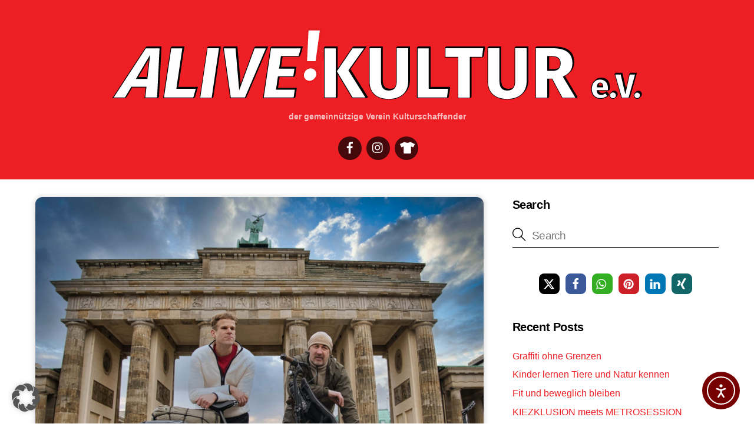

--- FILE ---
content_type: text/html; charset=UTF-8
request_url: https://www.alivekultur.de/alivekultur-presents-inklusion-rockt-rollt-6-8-brakula/
body_size: 32410
content:
<!DOCTYPE html>
<html lang="de-DE">
<head>
        <meta charset="UTF-8">
        <meta name="viewport" content="width=device-width, initial-scale=1, minimum-scale=1">
        <style id="tb_inline_styles" data-no-optimize="1">.tb_animation_on{overflow-x:hidden}.themify_builder .wow{visibility:hidden;animation-fill-mode:both}[data-tf-animation]{will-change:transform,opacity,visibility}.themify_builder .tf_lax_done{transition-duration:.8s;transition-timing-function:cubic-bezier(.165,.84,.44,1)}[data-sticky-active].tb_sticky_scroll_active{z-index:1}[data-sticky-active].tb_sticky_scroll_active .hide-on-stick{display:none}@media(min-width:1025px){.hide-desktop{width:0!important;height:0!important;padding:0!important;visibility:hidden!important;margin:0!important;display:table-column!important;background:0!important;content-visibility:hidden;overflow:hidden!important}}@media(min-width:769px) and (max-width:1024px){.hide-tablet_landscape{width:0!important;height:0!important;padding:0!important;visibility:hidden!important;margin:0!important;display:table-column!important;background:0!important;content-visibility:hidden;overflow:hidden!important}}@media(min-width:601px) and (max-width:768px){.hide-tablet{width:0!important;height:0!important;padding:0!important;visibility:hidden!important;margin:0!important;display:table-column!important;background:0!important;content-visibility:hidden;overflow:hidden!important}}@media(max-width:600px){.hide-mobile{width:0!important;height:0!important;padding:0!important;visibility:hidden!important;margin:0!important;display:table-column!important;background:0!important;content-visibility:hidden;overflow:hidden!important}}@media(max-width:768px){div.module-gallery-grid{--galn:var(--galt)}}@media(max-width:600px){
                .themify_map.tf_map_loaded{width:100%!important}
                .ui.builder_button,.ui.nav li a{padding:.525em 1.15em}
                .fullheight>.row_inner:not(.tb_col_count_1){min-height:0}
                div.module-gallery-grid{--galn:var(--galm);gap:8px}
            }</style><noscript><style>.themify_builder .wow,.wow .tf_lazy{visibility:visible!important}</style></noscript>            <style id="tf_lazy_style" data-no-optimize="1">
                .tf_svg_lazy{
                    content-visibility:auto;
                    background-size:100% 25%!important;
                    background-repeat:no-repeat!important;
                    background-position:0 0, 0 33.4%,0 66.6%,0 100%!important;
                    transition:filter .3s linear!important;
                    filter:blur(25px)!important;                    transform:translateZ(0)
                }
                .tf_svg_lazy_loaded{
                    filter:blur(0)!important
                }
                [data-lazy]:is(.module,.module_row:not(.tb_first)),.module[data-lazy] .ui,.module_row[data-lazy]:not(.tb_first):is(>.row_inner,.module_column[data-lazy],.module_subrow[data-lazy]){
                    background-image:none!important
                }
            </style>
            <noscript>
                <style>
                    .tf_svg_lazy{
                        display:none!important
                    }
                </style>
            </noscript>
                    <style id="tf_lazy_common" data-no-optimize="1">
                        img{
                max-width:100%;
                height:auto
            }
                                    :where(.tf_in_flx,.tf_flx){display:inline-flex;flex-wrap:wrap;place-items:center}
            .tf_fa,:is(em,i) tf-lottie{display:inline-block;vertical-align:middle}:is(em,i) tf-lottie{width:1.5em;height:1.5em}.tf_fa{width:1em;height:1em;stroke-width:0;stroke:currentColor;overflow:visible;fill:currentColor;pointer-events:none;text-rendering:optimizeSpeed;buffered-rendering:static}#tf_svg symbol{overflow:visible}:where(.tf_lazy){position:relative;visibility:visible;display:block;opacity:.3}.wow .tf_lazy:not(.tf_swiper-slide){visibility:hidden;opacity:1}div.tf_audio_lazy audio{visibility:hidden;height:0;display:inline}.mejs-container{visibility:visible}.tf_iframe_lazy{transition:opacity .3s ease-in-out;min-height:10px}:where(.tf_flx),.tf_swiper-wrapper{display:flex}.tf_swiper-slide{flex-shrink:0;opacity:0;width:100%;height:100%}.tf_swiper-wrapper>br,.tf_lazy.tf_swiper-wrapper .tf_lazy:after,.tf_lazy.tf_swiper-wrapper .tf_lazy:before{display:none}.tf_lazy:after,.tf_lazy:before{content:'';display:inline-block;position:absolute;width:10px!important;height:10px!important;margin:0 3px;top:50%!important;inset-inline:auto 50%!important;border-radius:100%;background-color:currentColor;visibility:visible;animation:tf-hrz-loader infinite .75s cubic-bezier(.2,.68,.18,1.08)}.tf_lazy:after{width:6px!important;height:6px!important;inset-inline:50% auto!important;margin-top:3px;animation-delay:-.4s}@keyframes tf-hrz-loader{0%,100%{transform:scale(1);opacity:1}50%{transform:scale(.1);opacity:.6}}.tf_lazy_lightbox{position:fixed;background:rgba(11,11,11,.8);color:#ccc;top:0;left:0;display:flex;align-items:center;justify-content:center;z-index:999}.tf_lazy_lightbox .tf_lazy:after,.tf_lazy_lightbox .tf_lazy:before{background:#fff}.tf_vd_lazy,tf-lottie{display:flex;flex-wrap:wrap}tf-lottie{aspect-ratio:1.777}.tf_w.tf_vd_lazy video{width:100%;height:auto;position:static;object-fit:cover}
        </style>
        <link type="image/png" href="https://www.alivekultur.de/wp-content/uploads/2020/11/alivekultur-badge.png" rel="apple-touch-icon" /><link type="image/png" href="https://www.alivekultur.de/wp-content/uploads/2020/11/alivekultur-badge.png" rel="icon" /><title>ALIVE!KULTUR presents: Inklusion Rockt &amp; Rollt, 6.8. Brakula • ALIVE!KULTUR e.V.</title>
<style id="themify-builder-652-generated-cffonts">@font-face{
	font-family:'fira-sans';
	font-style:normal;
	font-weight:normal;
	font-display:swap;
	src:url('https://www.alivekultur.de/wp-content/uploads/2022/03/fira-sans-v15-latin-regular.woff2') format('woff2'),
		url('https://www.alivekultur.de/wp-content/uploads/2022/03/fira-sans-v15-latin-regular.woff') format('woff'),
		url('https://www.alivekultur.de/wp-content/uploads/2022/03/fira-sans-v15-latin-regular.ttf') format('truetype'),
		url('https://www.alivekultur.de/wp-content/uploads/2022/03/fira-sans-v15-latin-regular.svg#fira-sans') format('svg')
}
@font-face{
	font-family:'fira-sans';
	font-style:italic;
	font-weight:normal;
	font-display:swap;
	src:url('https://www.alivekultur.de/wp-content/uploads/2022/03/fira-sans-v15-latin-italic.woff2') format('woff2'),
		url('https://www.alivekultur.de/wp-content/uploads/2022/03/fira-sans-v15-latin-italic.woff') format('woff'),
		url('https://www.alivekultur.de/wp-content/uploads/2022/03/fira-sans-v15-latin-italic.ttf') format('truetype'),
		url('https://www.alivekultur.de/wp-content/uploads/2022/03/fira-sans-v15-latin-italic.svg#fira-sans') format('svg')
}
</style>
<meta name='robots' content='max-image-preview:large' />
<link rel="alternate" hreflang="de" href="https://www.alivekultur.de/alivekultur-presents-inklusion-rockt-rollt-6-8-brakula/" />
<link rel="alternate" hreflang="x-default" href="https://www.alivekultur.de/alivekultur-presents-inklusion-rockt-rollt-6-8-brakula/" />
<link rel="alternate" type="application/rss+xml" title="ALIVE!KULTUR e.V. &raquo; Feed" href="https://www.alivekultur.de/feed/" />
<link rel="alternate" type="application/rss+xml" title="ALIVE!KULTUR e.V. &raquo; Kommentar-Feed" href="https://www.alivekultur.de/comments/feed/" />
<link rel="alternate" title="oEmbed (JSON)" type="application/json+oembed" href="https://www.alivekultur.de/wp-json/oembed/1.0/embed?url=https%3A%2F%2Fwww.alivekultur.de%2Falivekultur-presents-inklusion-rockt-rollt-6-8-brakula%2F" />
<link rel="alternate" title="oEmbed (XML)" type="text/xml+oembed" href="https://www.alivekultur.de/wp-json/oembed/1.0/embed?url=https%3A%2F%2Fwww.alivekultur.de%2Falivekultur-presents-inklusion-rockt-rollt-6-8-brakula%2F&#038;format=xml" />
<style id='wp-img-auto-sizes-contain-inline-css'>
img:is([sizes=auto i],[sizes^="auto," i]){contain-intrinsic-size:3000px 1500px}
/*# sourceURL=wp-img-auto-sizes-contain-inline-css */
</style>
<style id='global-styles-inline-css'>
:root{--wp--preset--aspect-ratio--square: 1;--wp--preset--aspect-ratio--4-3: 4/3;--wp--preset--aspect-ratio--3-4: 3/4;--wp--preset--aspect-ratio--3-2: 3/2;--wp--preset--aspect-ratio--2-3: 2/3;--wp--preset--aspect-ratio--16-9: 16/9;--wp--preset--aspect-ratio--9-16: 9/16;--wp--preset--color--black: #000000;--wp--preset--color--cyan-bluish-gray: #abb8c3;--wp--preset--color--white: #ffffff;--wp--preset--color--pale-pink: #f78da7;--wp--preset--color--vivid-red: #cf2e2e;--wp--preset--color--luminous-vivid-orange: #ff6900;--wp--preset--color--luminous-vivid-amber: #fcb900;--wp--preset--color--light-green-cyan: #7bdcb5;--wp--preset--color--vivid-green-cyan: #00d084;--wp--preset--color--pale-cyan-blue: #8ed1fc;--wp--preset--color--vivid-cyan-blue: #0693e3;--wp--preset--color--vivid-purple: #9b51e0;--wp--preset--gradient--vivid-cyan-blue-to-vivid-purple: linear-gradient(135deg,rgb(6,147,227) 0%,rgb(155,81,224) 100%);--wp--preset--gradient--light-green-cyan-to-vivid-green-cyan: linear-gradient(135deg,rgb(122,220,180) 0%,rgb(0,208,130) 100%);--wp--preset--gradient--luminous-vivid-amber-to-luminous-vivid-orange: linear-gradient(135deg,rgb(252,185,0) 0%,rgb(255,105,0) 100%);--wp--preset--gradient--luminous-vivid-orange-to-vivid-red: linear-gradient(135deg,rgb(255,105,0) 0%,rgb(207,46,46) 100%);--wp--preset--gradient--very-light-gray-to-cyan-bluish-gray: linear-gradient(135deg,rgb(238,238,238) 0%,rgb(169,184,195) 100%);--wp--preset--gradient--cool-to-warm-spectrum: linear-gradient(135deg,rgb(74,234,220) 0%,rgb(151,120,209) 20%,rgb(207,42,186) 40%,rgb(238,44,130) 60%,rgb(251,105,98) 80%,rgb(254,248,76) 100%);--wp--preset--gradient--blush-light-purple: linear-gradient(135deg,rgb(255,206,236) 0%,rgb(152,150,240) 100%);--wp--preset--gradient--blush-bordeaux: linear-gradient(135deg,rgb(254,205,165) 0%,rgb(254,45,45) 50%,rgb(107,0,62) 100%);--wp--preset--gradient--luminous-dusk: linear-gradient(135deg,rgb(255,203,112) 0%,rgb(199,81,192) 50%,rgb(65,88,208) 100%);--wp--preset--gradient--pale-ocean: linear-gradient(135deg,rgb(255,245,203) 0%,rgb(182,227,212) 50%,rgb(51,167,181) 100%);--wp--preset--gradient--electric-grass: linear-gradient(135deg,rgb(202,248,128) 0%,rgb(113,206,126) 100%);--wp--preset--gradient--midnight: linear-gradient(135deg,rgb(2,3,129) 0%,rgb(40,116,252) 100%);--wp--preset--font-size--small: 13px;--wp--preset--font-size--medium: clamp(14px, 0.875rem + ((1vw - 3.2px) * 0.469), 20px);--wp--preset--font-size--large: clamp(22.041px, 1.378rem + ((1vw - 3.2px) * 1.091), 36px);--wp--preset--font-size--x-large: clamp(25.014px, 1.563rem + ((1vw - 3.2px) * 1.327), 42px);--wp--preset--font-family--system-font: -apple-system,BlinkMacSystemFont,"Segoe UI",Roboto,Oxygen-Sans,Ubuntu,Cantarell,"Helvetica Neue",sans-serif;--wp--preset--spacing--20: 0.44rem;--wp--preset--spacing--30: 0.67rem;--wp--preset--spacing--40: 1rem;--wp--preset--spacing--50: 1.5rem;--wp--preset--spacing--60: 2.25rem;--wp--preset--spacing--70: 3.38rem;--wp--preset--spacing--80: 5.06rem;--wp--preset--shadow--natural: 6px 6px 9px rgba(0, 0, 0, 0.2);--wp--preset--shadow--deep: 12px 12px 50px rgba(0, 0, 0, 0.4);--wp--preset--shadow--sharp: 6px 6px 0px rgba(0, 0, 0, 0.2);--wp--preset--shadow--outlined: 6px 6px 0px -3px rgb(255, 255, 255), 6px 6px rgb(0, 0, 0);--wp--preset--shadow--crisp: 6px 6px 0px rgb(0, 0, 0);}:where(body) { margin: 0; }.wp-site-blocks > .alignleft { float: left; margin-right: 2em; }.wp-site-blocks > .alignright { float: right; margin-left: 2em; }.wp-site-blocks > .aligncenter { justify-content: center; margin-left: auto; margin-right: auto; }:where(.wp-site-blocks) > * { margin-block-start: 24px; margin-block-end: 0; }:where(.wp-site-blocks) > :first-child { margin-block-start: 0; }:where(.wp-site-blocks) > :last-child { margin-block-end: 0; }:root { --wp--style--block-gap: 24px; }:root :where(.is-layout-flow) > :first-child{margin-block-start: 0;}:root :where(.is-layout-flow) > :last-child{margin-block-end: 0;}:root :where(.is-layout-flow) > *{margin-block-start: 24px;margin-block-end: 0;}:root :where(.is-layout-constrained) > :first-child{margin-block-start: 0;}:root :where(.is-layout-constrained) > :last-child{margin-block-end: 0;}:root :where(.is-layout-constrained) > *{margin-block-start: 24px;margin-block-end: 0;}:root :where(.is-layout-flex){gap: 24px;}:root :where(.is-layout-grid){gap: 24px;}.is-layout-flow > .alignleft{float: left;margin-inline-start: 0;margin-inline-end: 2em;}.is-layout-flow > .alignright{float: right;margin-inline-start: 2em;margin-inline-end: 0;}.is-layout-flow > .aligncenter{margin-left: auto !important;margin-right: auto !important;}.is-layout-constrained > .alignleft{float: left;margin-inline-start: 0;margin-inline-end: 2em;}.is-layout-constrained > .alignright{float: right;margin-inline-start: 2em;margin-inline-end: 0;}.is-layout-constrained > .aligncenter{margin-left: auto !important;margin-right: auto !important;}.is-layout-constrained > :where(:not(.alignleft):not(.alignright):not(.alignfull)){margin-left: auto !important;margin-right: auto !important;}body .is-layout-flex{display: flex;}.is-layout-flex{flex-wrap: wrap;align-items: center;}.is-layout-flex > :is(*, div){margin: 0;}body .is-layout-grid{display: grid;}.is-layout-grid > :is(*, div){margin: 0;}body{font-family: var(--wp--preset--font-family--system-font);font-size: var(--wp--preset--font-size--medium);line-height: 1.6;padding-top: 0px;padding-right: 0px;padding-bottom: 0px;padding-left: 0px;}a:where(:not(.wp-element-button)){text-decoration: underline;}:root :where(.wp-element-button, .wp-block-button__link){background-color: #32373c;border-width: 0;color: #fff;font-family: inherit;font-size: inherit;font-style: inherit;font-weight: inherit;letter-spacing: inherit;line-height: inherit;padding-top: calc(0.667em + 2px);padding-right: calc(1.333em + 2px);padding-bottom: calc(0.667em + 2px);padding-left: calc(1.333em + 2px);text-decoration: none;text-transform: inherit;}.has-black-color{color: var(--wp--preset--color--black) !important;}.has-cyan-bluish-gray-color{color: var(--wp--preset--color--cyan-bluish-gray) !important;}.has-white-color{color: var(--wp--preset--color--white) !important;}.has-pale-pink-color{color: var(--wp--preset--color--pale-pink) !important;}.has-vivid-red-color{color: var(--wp--preset--color--vivid-red) !important;}.has-luminous-vivid-orange-color{color: var(--wp--preset--color--luminous-vivid-orange) !important;}.has-luminous-vivid-amber-color{color: var(--wp--preset--color--luminous-vivid-amber) !important;}.has-light-green-cyan-color{color: var(--wp--preset--color--light-green-cyan) !important;}.has-vivid-green-cyan-color{color: var(--wp--preset--color--vivid-green-cyan) !important;}.has-pale-cyan-blue-color{color: var(--wp--preset--color--pale-cyan-blue) !important;}.has-vivid-cyan-blue-color{color: var(--wp--preset--color--vivid-cyan-blue) !important;}.has-vivid-purple-color{color: var(--wp--preset--color--vivid-purple) !important;}.has-black-background-color{background-color: var(--wp--preset--color--black) !important;}.has-cyan-bluish-gray-background-color{background-color: var(--wp--preset--color--cyan-bluish-gray) !important;}.has-white-background-color{background-color: var(--wp--preset--color--white) !important;}.has-pale-pink-background-color{background-color: var(--wp--preset--color--pale-pink) !important;}.has-vivid-red-background-color{background-color: var(--wp--preset--color--vivid-red) !important;}.has-luminous-vivid-orange-background-color{background-color: var(--wp--preset--color--luminous-vivid-orange) !important;}.has-luminous-vivid-amber-background-color{background-color: var(--wp--preset--color--luminous-vivid-amber) !important;}.has-light-green-cyan-background-color{background-color: var(--wp--preset--color--light-green-cyan) !important;}.has-vivid-green-cyan-background-color{background-color: var(--wp--preset--color--vivid-green-cyan) !important;}.has-pale-cyan-blue-background-color{background-color: var(--wp--preset--color--pale-cyan-blue) !important;}.has-vivid-cyan-blue-background-color{background-color: var(--wp--preset--color--vivid-cyan-blue) !important;}.has-vivid-purple-background-color{background-color: var(--wp--preset--color--vivid-purple) !important;}.has-black-border-color{border-color: var(--wp--preset--color--black) !important;}.has-cyan-bluish-gray-border-color{border-color: var(--wp--preset--color--cyan-bluish-gray) !important;}.has-white-border-color{border-color: var(--wp--preset--color--white) !important;}.has-pale-pink-border-color{border-color: var(--wp--preset--color--pale-pink) !important;}.has-vivid-red-border-color{border-color: var(--wp--preset--color--vivid-red) !important;}.has-luminous-vivid-orange-border-color{border-color: var(--wp--preset--color--luminous-vivid-orange) !important;}.has-luminous-vivid-amber-border-color{border-color: var(--wp--preset--color--luminous-vivid-amber) !important;}.has-light-green-cyan-border-color{border-color: var(--wp--preset--color--light-green-cyan) !important;}.has-vivid-green-cyan-border-color{border-color: var(--wp--preset--color--vivid-green-cyan) !important;}.has-pale-cyan-blue-border-color{border-color: var(--wp--preset--color--pale-cyan-blue) !important;}.has-vivid-cyan-blue-border-color{border-color: var(--wp--preset--color--vivid-cyan-blue) !important;}.has-vivid-purple-border-color{border-color: var(--wp--preset--color--vivid-purple) !important;}.has-vivid-cyan-blue-to-vivid-purple-gradient-background{background: var(--wp--preset--gradient--vivid-cyan-blue-to-vivid-purple) !important;}.has-light-green-cyan-to-vivid-green-cyan-gradient-background{background: var(--wp--preset--gradient--light-green-cyan-to-vivid-green-cyan) !important;}.has-luminous-vivid-amber-to-luminous-vivid-orange-gradient-background{background: var(--wp--preset--gradient--luminous-vivid-amber-to-luminous-vivid-orange) !important;}.has-luminous-vivid-orange-to-vivid-red-gradient-background{background: var(--wp--preset--gradient--luminous-vivid-orange-to-vivid-red) !important;}.has-very-light-gray-to-cyan-bluish-gray-gradient-background{background: var(--wp--preset--gradient--very-light-gray-to-cyan-bluish-gray) !important;}.has-cool-to-warm-spectrum-gradient-background{background: var(--wp--preset--gradient--cool-to-warm-spectrum) !important;}.has-blush-light-purple-gradient-background{background: var(--wp--preset--gradient--blush-light-purple) !important;}.has-blush-bordeaux-gradient-background{background: var(--wp--preset--gradient--blush-bordeaux) !important;}.has-luminous-dusk-gradient-background{background: var(--wp--preset--gradient--luminous-dusk) !important;}.has-pale-ocean-gradient-background{background: var(--wp--preset--gradient--pale-ocean) !important;}.has-electric-grass-gradient-background{background: var(--wp--preset--gradient--electric-grass) !important;}.has-midnight-gradient-background{background: var(--wp--preset--gradient--midnight) !important;}.has-small-font-size{font-size: var(--wp--preset--font-size--small) !important;}.has-medium-font-size{font-size: var(--wp--preset--font-size--medium) !important;}.has-large-font-size{font-size: var(--wp--preset--font-size--large) !important;}.has-x-large-font-size{font-size: var(--wp--preset--font-size--x-large) !important;}.has-system-font-font-family{font-family: var(--wp--preset--font-family--system-font) !important;}
:root :where(.wp-block-pullquote){font-size: clamp(0.984em, 0.984rem + ((1vw - 0.2em) * 0.645), 1.5em);line-height: 1.6;}
/*# sourceURL=global-styles-inline-css */
</style>
<link rel="preload" href="https://www.alivekultur.de/wp-content/plugins/sitepress-multilingual-cms/templates/language-switchers/legacy-post-translations/style.min.css?ver=1" as="style"><link rel='stylesheet' id='wpml-legacy-post-translations-0-css' href='https://www.alivekultur.de/wp-content/plugins/sitepress-multilingual-cms/templates/language-switchers/legacy-post-translations/style.min.css?ver=1' media='all' />
<link rel="preload" href="https://www.alivekultur.de/wp-content/plugins/pojo-accessibility/assets/build/fonts.css?ver=3.9.1" as="style"><link rel='stylesheet' id='ea11y-widget-fonts-css' href='https://www.alivekultur.de/wp-content/plugins/pojo-accessibility/assets/build/fonts.css?ver=3.9.1' media='all' />
<link rel="preload" href="https://www.alivekultur.de/wp-content/plugins/wpml-cms-nav/res/css/cms-navigation-base.css?ver=1.5.6" as="style" media="screen"><link rel='stylesheet' id='cms-navigation-style-base-css' href='https://www.alivekultur.de/wp-content/plugins/wpml-cms-nav/res/css/cms-navigation-base.css?ver=1.5.6' media='screen' />
<link rel="preload" href="https://www.alivekultur.de/wp-content/plugins/wpml-cms-nav/res/css/cms-navigation.css?ver=1.5.6" as="style" media="screen"><link rel='stylesheet' id='cms-navigation-style-css' href='https://www.alivekultur.de/wp-content/plugins/wpml-cms-nav/res/css/cms-navigation.css?ver=1.5.6' media='screen' />
<link rel="preload" href="https://www.alivekultur.de/wp-content/cache/borlabs-cookie/1/borlabs-cookie-1-de.css?ver=3.3.23-121" as="style"><link rel='stylesheet' id='borlabs-cookie-custom-css' href='https://www.alivekultur.de/wp-content/cache/borlabs-cookie/1/borlabs-cookie-1-de.css?ver=3.3.23-121' media='all' />
<link rel="preload" href="https://www.alivekultur.de/wp-content/plugins/text-to-speech-pro-premium/Assets/css/text-to-audio-pro.css?ver=%202.8.9" as="style"><link rel='stylesheet' id='text-to-audio-pro-css' href='https://www.alivekultur.de/wp-content/plugins/text-to-speech-pro-premium/Assets/css/text-to-audio-pro.css?ver=%202.8.9' media='all' />
<script id="wpml-cookie-js-extra">
var wpml_cookies = {"wp-wpml_current_language":{"value":"de","expires":1,"path":"/"}};
var wpml_cookies = {"wp-wpml_current_language":{"value":"de","expires":1,"path":"/"}};
//# sourceURL=wpml-cookie-js-extra
</script>
<script src="https://www.alivekultur.de/wp-content/plugins/sitepress-multilingual-cms/res/js/cookies/language-cookie.js?ver=486900" id="wpml-cookie-js" defer data-wp-strategy="defer"></script>
<script src="https://www.alivekultur.de/wp-includes/js/jquery/jquery.min.js?ver=3.7.1" id="jquery-core-js"></script>
<script src="https://www.alivekultur.de/wp-includes/js/jquery/jquery-migrate.min.js?ver=3.4.1" id="jquery-migrate-js"></script>
<script data-no-optimize="1" data-no-minify="1" data-cfasync="false" src="https://www.alivekultur.de/wp-content/cache/borlabs-cookie/1/borlabs-cookie-config-de.json.js?ver=3.3.23-120" id="borlabs-cookie-config-js"></script>
<link rel="https://api.w.org/" href="https://www.alivekultur.de/wp-json/" /><link rel="alternate" title="JSON" type="application/json" href="https://www.alivekultur.de/wp-json/wp/v2/posts/1045" /><link rel="EditURI" type="application/rsd+xml" title="RSD" href="https://www.alivekultur.de/xmlrpc.php?rsd" />
<link rel='shortlink' href='https://www.alivekultur.de/?p=1045' />
<meta name="generator" content="WPML ver:4.8.6 stt:67,3;" />
<!-- Analytics by WP Statistics - https://wp-statistics.com -->

	<style>
	@keyframes themifyAnimatedBG{
		0%{background-color:#33baab}100%{background-color:#e33b9e}50%{background-color:#4961d7}33.3%{background-color:#2ea85c}25%{background-color:#2bb8ed}20%{background-color:#dd5135}
	}
	.module_row.animated-bg{
		animation:themifyAnimatedBG 30000ms infinite alternate
	}
	</style>
	<!-- SEO meta tags powered by SmartCrawl https://wpmudev.com/project/smartcrawl-wordpress-seo/ -->
<meta name="description" content="4000km • 8 Wochen • 16 Bundesländer „Inklusion Rockt und Rollt“ - Sa. 6.8. 19h, Bramfelder Kulturladen e.V. Die beiden Radsportler Sebastian Fietz und Sven  ..." />
<script type="application/ld+json">{"@context":"https:\/\/schema.org","@graph":[{"@type":"WPHeader","url":"https:\/\/www.alivekultur.de\/alivekultur-presents-inklusion-rockt-rollt-6-8-brakula\/","headline":"ALIVE!KULTUR presents: Inklusion Rockt & Rollt, 6.8. Brakula \u2022 ALIVE!KULTUR e.V.","description":"4000km \u2022 8 Wochen \u2022 16 Bundesl\u00e4nder \u201eInklusion Rockt und Rollt\u201c - Sa. 6.8. 19h, Bramfelder Kulturladen e.V. Die beiden Radsportler Sebastian Fietz und Sven  ..."},{"@type":"WPFooter","url":"https:\/\/www.alivekultur.de\/alivekultur-presents-inklusion-rockt-rollt-6-8-brakula\/","headline":"ALIVE!KULTUR presents: Inklusion Rockt & Rollt, 6.8. Brakula \u2022 ALIVE!KULTUR e.V.","description":"4000km \u2022 8 Wochen \u2022 16 Bundesl\u00e4nder \u201eInklusion Rockt und Rollt\u201c - Sa. 6.8. 19h, Bramfelder Kulturladen e.V. Die beiden Radsportler Sebastian Fietz und Sven  ...","copyrightYear":"2026"},{"@type":"Organization","@id":"https:\/\/www.alivekultur.de\/#schema-publishing-organization","url":"https:\/\/www.alivekultur.de","name":"ALIVE!KULTUR e.V.","logo":{"@type":"ImageObject","@id":"https:\/\/www.alivekultur.de\/#schema-organization-logo","url":"https:\/\/www.alivekultur.de\/wp-content\/uploads\/2021\/01\/akev_schrift.png","height":60,"width":60}},{"@type":"WebSite","@id":"https:\/\/www.alivekultur.de\/#schema-website","url":"https:\/\/www.alivekultur.de","name":"ALIVE!KULTUR e.V.","encoding":"UTF-8","potentialAction":{"@type":"SearchAction","target":"https:\/\/www.alivekultur.de\/search\/{search_term_string}\/","query-input":"required name=search_term_string"},"image":{"@type":"ImageObject","@id":"https:\/\/www.alivekultur.de\/#schema-site-logo","url":"https:\/\/www.alivekultur.de\/wp-content\/uploads\/2021\/01\/alivekultur-bierdeckel.png","height":604,"width":600}},{"@type":"BreadcrumbList","@id":"https:\/\/www.alivekultur.de\/alivekultur-presents-inklusion-rockt-rollt-6-8-brakula?page&name=alivekultur-presents-inklusion-rockt-rollt-6-8-brakula\/#breadcrumb","itemListElement":[{"@type":"ListItem","position":1,"name":"News","item":"https:\/\/www.alivekultur.de\/category\/news\/"},{"@type":"ListItem","position":2,"name":"ALIVE!KULTUR presents: Inklusion Rockt &#038; Rollt, 6.8. Brakula"}]},{"@type":"Person","@id":"https:\/\/www.alivekultur.de\/author\/jemand\/#schema-author","name":"Alive!Kultur e.V."},{"@type":"WebPage","@id":"https:\/\/www.alivekultur.de\/alivekultur-presents-inklusion-rockt-rollt-6-8-brakula\/#schema-webpage","isPartOf":{"@id":"https:\/\/www.alivekultur.de\/#schema-website"},"publisher":{"@id":"https:\/\/www.alivekultur.de\/#schema-publishing-organization"},"url":"https:\/\/www.alivekultur.de\/alivekultur-presents-inklusion-rockt-rollt-6-8-brakula\/"},{"@type":"Article","mainEntityOfPage":{"@id":"https:\/\/www.alivekultur.de\/alivekultur-presents-inklusion-rockt-rollt-6-8-brakula\/#schema-webpage"},"author":{"@id":"https:\/\/www.alivekultur.de\/author\/jemand\/#schema-author"},"publisher":{"@id":"https:\/\/www.alivekultur.de\/#schema-publishing-organization"},"dateModified":"2022-07-31T22:18:44","datePublished":"2022-07-31T22:15:42","headline":"ALIVE!KULTUR presents: Inklusion Rockt & Rollt, 6.8. Brakula \u2022 ALIVE!KULTUR e.V.","description":"4000km \u2022 8 Wochen \u2022 16 Bundesl\u00e4nder \u201eInklusion Rockt und Rollt\u201c - Sa. 6.8. 19h, Bramfelder Kulturladen e.V. Die beiden Radsportler Sebastian Fietz und Sven  ...","name":"ALIVE!KULTUR presents: Inklusion Rockt &#038; Rollt, 6.8. Brakula","commentCount":"0","comment":[],"image":{"@type":"ImageObject","@id":"https:\/\/www.alivekultur.de\/alivekultur-presents-inklusion-rockt-rollt-6-8-brakula\/#schema-article-image","url":"https:\/\/www.alivekultur.de\/wp-content\/uploads\/2022\/07\/Sebastian-Fietz-und-Sven-Marx-2-@copyright-by-Handiclapped-e.V-scaled.jpg","height":2004,"width":2560,"caption":" Sebastian Fietz und Sven Marx 2 @copyright by Handiclapped e.V"},"thumbnailUrl":"https:\/\/www.alivekultur.de\/wp-content\/uploads\/2022\/07\/Sebastian-Fietz-und-Sven-Marx-2-@copyright-by-Handiclapped-e.V-scaled.jpg"}]}</script>
<meta property="og:type" content="article" />
<meta property="og:url" content="https://www.alivekultur.de/alivekultur-presents-inklusion-rockt-rollt-6-8-brakula/" />
<meta property="og:title" content="ALIVE!KULTUR presents: Inklusion Rockt &amp; Rollt, 6.8. Brakula • ALIVE!KULTUR e.V." />
<meta property="og:description" content="4000km • 8 Wochen • 16 Bundesländer „Inklusion Rockt und Rollt“ - Sa. 6.8. 19h, Bramfelder Kulturladen e.V. Die beiden Radsportler Sebastian Fietz und Sven ..." />
<meta property="og:image" content="https://www.alivekultur.de/wp-content/uploads/2022/07/Sebastian-Fietz-und-Sven-Marx-2-@copyright-by-Handiclapped-e.V-scaled.jpg" />
<meta property="og:image:width" content="2560" />
<meta property="og:image:height" content="2004" />
<meta property="article:published_time" content="2022-07-31T22:15:42" />
<meta property="article:author" content="Alive!Kultur e.V." />
<meta name="twitter:card" content="summary_large_image" />
<meta name="twitter:title" content="ALIVE!KULTUR presents: Inklusion Rockt &amp; Rollt, 6.8. Brakula • ALIVE!KULTUR e.V." />
<meta name="twitter:description" content="4000km • 8 Wochen • 16 Bundesländer „Inklusion Rockt und Rollt“ - Sa. 6.8. 19h, Bramfelder Kulturladen e.V. Die beiden Radsportler Sebastian Fietz und Sven ..." />
<meta name="twitter:image" content="https://www.alivekultur.de/wp-content/uploads/2022/07/Sebastian-Fietz-und-Sven-Marx-2-@copyright-by-Handiclapped-e.V-scaled.jpg" />
<!-- /SEO -->
<script>
  window.brlbsWpStatisticsDOMContentLoadedHasAlreadyFired = false;
  document.addEventListener("DOMContentLoaded", function () {
    window.brlbsWpStatisticsDOMContentLoadedHasAlreadyFired = true;
  });
</script><link rel="prefetch" href="https://www.alivekultur.de/wp-content/themes/themify-ultra/js/themify-script.js?ver=8.0.8" as="script" fetchpriority="low"><link rel="prefetch" href="https://www.alivekultur.de/wp-content/themes/themify-ultra/themify/js/modules/themify-sidemenu.js?ver=8.2.0" as="script" fetchpriority="low"><link rel="preload" href="https://www.alivekultur.de/wp-content/uploads/2021/01/akev_schrift.png" as="image"><link rel="preload" href="https://www.alivekultur.de/wp-content/themes/themify-ultra/themify/themify-builder/js/themify-builder-script.js?ver=8.2.0" as="script" fetchpriority="low"><link rel="preload" fetchpriority="high" href="https://www.alivekultur.de/wp-content/uploads/themify-concate/1247724868/themify-1170347885.css" as="style"><link fetchpriority="high" id="themify_concate-css" rel="stylesheet" href="https://www.alivekultur.de/wp-content/uploads/themify-concate/1247724868/themify-1170347885.css"></head>
<body class="wp-singular post-template-default single single-post postid-1045 single-format-standard wp-theme-themify-ultra wp-child-theme-themify-ultra-child ally-default skin-default sidebar1 default_width no-home tb_animation_on ready-view header-block no-fixed-header footer-block theme-color-red theme-font-sans-serif search-off menu-navigation-off footer-widgets-off header-widgets-off single-classic-layout sidemenu-active">
<a class="screen-reader-text skip-to-content" href="#tbp_content">Skip to content</a><svg id="tf_svg" style="display:none"><defs><symbol id="tf-fab-facebook" viewBox="0 0 17 32"><path d="M13.5 5.31q-1.13 0-1.78.38t-.85.94-.18 1.43V12H16l-.75 5.69h-4.56V32H4.8V17.7H0V12h4.8V7.5q0-3.56 2-5.53T12.13 0q2.68 0 4.37.25v5.06h-3z"/></symbol><symbol id="tf-fab-instagram" viewBox="0 0 32 32"><path d="M14 8.81q3 0 5.1 2.1t2.09 5.1-2.1 5.08T14 23.2t-5.1-2.1T6.82 16t2.1-5.1T14 8.82zm0 11.88q1.94 0 3.31-1.38T18.7 16t-1.38-3.31T14 11.3t-3.31 1.38T9.3 16t1.38 3.31T14 20.7zM23.13 8.5q0 .69-.47 1.19t-1.16.5-1.19-.5-.5-1.19.5-1.16 1.19-.46 1.16.46.46 1.16zm4.8 1.75Q28 11.94 28 16t-.06 5.75q-.19 3.81-2.28 5.9t-5.9 2.23Q18.05 30 14 30t-5.75-.13q-3.81-.18-5.87-2.25-.82-.75-1.32-1.75t-.72-1.93-.21-2.2Q0 20.07 0 16t.13-5.81Q.3 6.44 2.38 4.37q2.06-2.12 5.87-2.31Q9.94 2 14 2t5.75.06q3.81.19 5.9 2.28t2.29 5.9zm-3 14q.2-.5.32-1.28t.19-1.88.06-1.78V12.7l-.06-1.78-.19-1.88-.31-1.28q-.75-1.94-2.69-2.69-.5-.18-1.28-.31t-1.88-.19-1.75-.06H10.7l-1.78.06-1.88.19-1.28.31q-1.94.75-2.69 2.7-.18.5-.31 1.27t-.19 1.88-.06 1.75v6l.03 1.53.1 1.6.18 1.34.25 1.12q.82 1.94 2.69 2.69.5.19 1.28.31t1.88.19 1.75.06h6.65l1.78-.06 1.88-.19 1.28-.31q1.94-.81 2.69-2.69z"/></symbol><symbol id="tf-fas-tshirt" viewBox="0 0 40 32"><path d="M39.44 6q.37.19.5.6t-.06.78L36.3 14.5q-.19.38-.6.53T35 15l-3.56-1.75q-.5-.25-.97.03t-.47.85V30q0 .81-.6 1.4T28 32H12q-.81 0-1.4-.6T10 30V14.12q0-.56-.47-.84t-.97-.03L5 15q-.38.19-.75.03t-.57-.53L.12 7.37Q-.07 7 .06 6.6t.5-.6l12.19-6q.93 1.31 2.9 2.13t4.35.8 4.34-.8T27.24 0z"/></symbol><symbol id="tf-ti-angle-double-right" viewBox="0 0 32 32"><path d="M18.13 16 5.24 3.12l-1.3 1.33L15.5 16 3.94 27.56l1.31 1.32zM14.38 3.12 27.24 16 14.37 28.88l-1.3-1.32L24.61 16 13.06 4.44z"/></symbol><symbol id="tf-ti-hand-point-left" viewBox="0 0 32 32"><path d="M30.94 25.44a.92.92 0 0 0-.94-.94h-1.63c-.75 0-1.8.38-3.12.81-1.31.5-2.81 1.07-3.75 1.07h-6c-.56 0-1-.44-1-1s.5-.88 1-.88.88-.44.88-.94-.44-.93-.94-.93H12.5c-.56 0-1-.44-1-.94s.37-.94.94-.94c.5-.06.87-.5.87-1s-.44-.88-.94-.88H10c-.56 0-1-.43-1-.93s.37-.94.87-1c.44-.07.82-.5.82-1-.07-.5-.44-.88-.94-.88H2.87c-.56 0-1-.44-1-.94 0-.56.44-1 1-1H14.5c.44 0 .75-.18.87-.56.2-.37.07-.75-.18-1.06l-2.25-2.07C12 8.56 12.19 8.31 12.3 8c.31-.44.94-.63 1.5-.32L27 13.81a1 1 0 0 1 .5.62c.12.38.5.7.87.7H30c.5 0 .94-.45.94-.95s-.44-.93-.94-.93h-1a3.22 3.22 0 0 0-1.13-1.13L14.62 6a2.86 2.86 0 0 0-3.87 1.06c-1.13 1.81.31 3.19.87 3.75l.5.44H2.87c-1.56 0-2.87 1.3-2.87 2.87s1.31 2.81 2.87 2.81h4.38c-.06.32-.13.63-.13 1a2.85 2.85 0 0 0 2.63 2.82 2.85 2.85 0 0 0 2.75 3.75h.25c-.06.31-.13.56-.13.87a2.9 2.9 0 0 0 2.88 2.88h6c1.25 0 2.94-.63 4.37-1.13 1-.37 2.07-.75 2.5-.75H30c.5 0 .94-.44.94-.94z"/></symbol><symbol id="tf-ti-hand-point-right" viewBox="0 0 32 32"><path d="M31.88 14.13a2.92 2.92 0 0 0-2.94-2.88h-9.2l.5-.44c.57-.56 1.95-1.94.88-3.75A2.88 2.88 0 0 0 17.25 6L3.87 12.19c-.43.25-.8.62-1.06 1.06h-.94c-.5 0-.93.44-.93.94s.43.94.93.94h1.57c.43 0 .8-.32.93-.7.07-.24.2-.5.38-.55l13.37-6.2A.99.99 0 0 1 19.5 8c.19.31.31.56-.5 1.44l-2.31 2.06c-.25.31-.38.69-.25 1.06s.5.57.87.57h11.63c.56 0 1.06.44 1.06 1 0 .5-.5.94-1.06.94h-6.82c-.5 0-.87.37-.93.87s.3.94.8 1 .88.5.88 1-.43.94-1 .94H19.5c-.5 0-.94.37-.94.87-.06.5.38.94.88 1 .5 0 .93.44.93.94s-.43.94-1 .94h-2.93a.92.92 0 0 0-.94.94c-.07.5.37.93.87.93s1 .32 1 .88-.5 1-1 1h-6c-.94 0-2.44-.56-3.75-1.06-1.31-.44-2.37-.82-3.12-.82H1.87c-.5 0-.94.38-.94.94 0 .5.44.94.94.94H3.5a10 10 0 0 1 2.44.75c1.5.5 3.12 1.13 4.43 1.13h6a2.9 2.9 0 0 0 2.88-2.88c0-.31-.06-.56-.13-.88h.25a2.85 2.85 0 0 0 2.88-2.8c0-.32-.06-.7-.19-.95a2.9 2.9 0 0 0 2.69-2.8c0-.38-.06-.7-.19-1h4.38a2.87 2.87 0 0 0 2.93-2.82z"/></symbol><symbol id="tf-ti-search" viewBox="0 0 32 32"><path d="m31.25 29.875-1.313 1.313-9.75-9.75a12.019 12.019 0 0 1-7.938 3c-6.75 0-12.25-5.5-12.25-12.25 0-3.25 1.25-6.375 3.563-8.688C5.875 1.25 8.937-.063 12.25-.063c6.75 0 12.25 5.5 12.25 12.25 0 3-1.125 5.813-3 7.938zm-19-7.312c5.688 0 10.313-4.688 10.313-10.375S17.938 1.813 12.25 1.813c-2.813 0-5.375 1.125-7.313 3.063-2 1.938-3.063 4.563-3.063 7.313 0 5.688 4.625 10.375 10.375 10.375z"/></symbol><style id="tf_fonts_style">.tf_fa.tf-fas-tshirt{width:1.25em}</style></defs></svg><script> </script><div id="pagewrap" class="tf_box hfeed site">
					<div id="headerwrap"  class=' tf_box'>

			
			                        
			<header id="header" class="tf_box pagewidth tf_clearfix" itemscope="itemscope" itemtype="https://schema.org/WPHeader">

	            
	            <div class="header-bar tf_box">
				    <div id="site-logo"><a href="https://www.alivekultur.de" title="ALIVE!KULTUR e.V." data-wpel-link="internal"><img  src="https://www.alivekultur.de/wp-content/uploads/2021/01/akev_schrift.png" alt="ALIVE!KULTUR e.V." class="site-logo-image" width="900" height="125" data-tf-not-load="1" fetchpriority="high"></a></div><div id="site-description" class="site-description"><span>der gemeinnützige Verein Kulturschaffender</span></div>				</div>
				<!-- /.header-bar -->

									<div id="mobile-menu" class="sidemenu sidemenu-off tf_scrollbar">
												
						<div class="navbar-wrapper tf_clearfix">
                            																						<div class="social-widget tf_inline_b tf_vmiddle">
									<div id="themify-social-links-2" class="widget themify-social-links"><strong class="widgettitle">Links</strong><ul class="social-links horizontal">
                        <li class="social-link-item facebook font-icon icon-medium">
                            <a href="https://www.facebook.com/alivekultur" aria-label="facebook" data-wpel-link="external" target="_blank" rel="external noopener noreferrer"><em style="color:rgba(255, 255, 255, 1);background-color:rgba(0, 0, 0, 0.7);"><svg  aria-label="Facebook" class="tf_fa tf-fab-facebook" role="img"><use href="#tf-fab-facebook"></use></svg></em>  </a>
                        </li>
                        <!-- /themify-link-item -->
                        <li class="social-link-item instagram font-icon icon-medium">
                            <a href="https://www.instagram.com/alivekultur" aria-label="instagram" data-wpel-link="external" target="_blank" rel="external noopener noreferrer"><em style="color:rgba(255, 255, 255, 1);background-color:rgba(0, 0, 0, 0.7);"><svg  aria-label="Instagram" class="tf_fa tf-fab-instagram" role="img"><use href="#tf-fab-instagram"></use></svg></em>  </a>
                        </li>
                        <!-- /themify-link-item -->
                        <li class="social-link-item merchandising font-icon icon-medium">
                            <a href="/merch/" aria-label="merchandising" data-wpel-link="internal"><em style="color:rgba(255, 255, 255, 1);background-color:rgba(0, 0, 0, 0.7);"><svg  aria-label="Merchandising" class="tf_fa tf-fas-tshirt" role="img"><use href="#tf-fas-tshirt"></use></svg></em>  </a>
                        </li>
                        <!-- /themify-link-item --></ul></div>								    								</div>
								<!-- /.social-widget -->
							
							
							
							<nav id="main-nav-wrap" itemscope="itemscope" itemtype="https://schema.org/SiteNavigationElement">
								<span id="main-nav"></span>							</nav>
							<!-- /#main-nav-wrap -->
                                                    </div>

						
							<a id="menu-icon-close" aria-label="Close menu" class="tf_close tf_hide" href="#"><span class="screen-reader-text">Close Menu</span></a>

																	</div><!-- #mobile-menu -->
                     					<!-- /#mobile-menu -->
				
				
				
			</header>
			<!-- /#header -->
				        
		</div>
		<!-- /#headerwrap -->
	
	<div id="body" class="tf_box tf_clear tf_mw tf_clearfix">
		
	<!-- Builder Pro Template Start: Postings --><main id="tbp_content" class="tbp_template post-1045 post type-post status-publish format-standard has-post-thumbnail hentry category-news tag-aktion-mensch tag-brakula tag-demo tag-fahrrad tag-grenzen-sind-relativ tag-handyclapped tag-helfer-hbf tag-hilf-helfen tag-inklusion tag-inklusion-rockt-und-rollt tag-konzert tag-majd-awad tag-mischa-gohlke tag-mischa-gohlke-band tag-mouna-bouassida tag-nasrin-abdul tag-oxmox tag-paritaetischer tag-peter-savic tag-rad-demo tag-rico-bowen tag-sebastian-fietz tag-sven-marx tag-verein has-post-title has-post-date has-post-category has-post-tag no-post-comment no-post-author " data-label="disabled"><!--themify_builder_content-->
<div id="themify_builder_content-652" data-postid="652" class="themify_builder_content themify_builder_content-652 themify_builder tf_clear">
                    <div  data-lazy="1" class="module_row themify_builder_row tb_0d54802 tb_first tf_w">
                        <div class="row_inner col_align_top tb_col_count_2 tf_box tf_rel">
                        <div  data-lazy="1" class="module_column tb-column col3-2 tb_jmkn802 first">
                    <!-- Featured Image module -->
<div  class="module module-image module-featured-image tb_a3rv803  rounded drop-shadow  auto_fullwidth" data-lazy="1">
    <div class="image-wrap tf_rel">
						
																<img data-tf-not-load="1" decoding="async" width="2560" height="2004" src="https://www.alivekultur.de/wp-content/smush-avif/2022/07/Sebastian-Fietz-und-Sven-Marx-2-@copyright-by-Handiclapped-e.V-scaled.jpg.avif" class="wp-post-image wp-image-1046" title="Sebastian Fietz und Sven Marx 2 @copyright by Handiclapped e.V" alt="ALIVE!KULTUR presents: Inklusion Rockt &#038; Rollt, 6.8. Brakula" srcset="https://www.alivekultur.de/wp-content/smush-avif/2022/07/Sebastian-Fietz-und-Sven-Marx-2-@copyright-by-Handiclapped-e.V-scaled.jpg.avif 2560w, https://www.alivekultur.de/wp-content/smush-avif/2022/07/Sebastian-Fietz-und-Sven-Marx-2-@copyright-by-Handiclapped-e.V-300x235.jpg.avif 300w, https://www.alivekultur.de/wp-content/smush-avif/2022/07/Sebastian-Fietz-und-Sven-Marx-2-@copyright-by-Handiclapped-e.V-1024x802.jpg.avif 1024w, https://www.alivekultur.de/wp-content/smush-avif/2022/07/Sebastian-Fietz-und-Sven-Marx-2-@copyright-by-Handiclapped-e.V-768x601.jpg.avif 768w, https://www.alivekultur.de/wp-content/smush-avif/2022/07/Sebastian-Fietz-und-Sven-Marx-2-@copyright-by-Handiclapped-e.V-1536x1202.jpg.avif 1536w, https://www.alivekultur.de/wp-content/smush-avif/2022/07/Sebastian-Fietz-und-Sven-Marx-2-@copyright-by-Handiclapped-e.V-2048x1603.jpg.avif 2048w" sizes="(max-width: 2560px) 100vw, 2560px" data-smush-avif-fallback="{&quot;src&quot;:&quot;https:\/\/www.alivekultur.de\/wp-content\/uploads\/2022\/07\/Sebastian-Fietz-und-Sven-Marx-2-@copyright-by-Handiclapped-e.V-scaled.jpg&quot;,&quot;srcset&quot;:&quot;https:\/\/www.alivekultur.de\/wp-content\/uploads\/2022\/07\/Sebastian-Fietz-und-Sven-Marx-2-@copyright-by-Handiclapped-e.V-scaled.jpg 2560w, https:\/\/www.alivekultur.de\/wp-content\/uploads\/2022\/07\/Sebastian-Fietz-und-Sven-Marx-2-@copyright-by-Handiclapped-e.V-300x235.jpg 300w, https:\/\/www.alivekultur.de\/wp-content\/uploads\/2022\/07\/Sebastian-Fietz-und-Sven-Marx-2-@copyright-by-Handiclapped-e.V-1024x802.jpg 1024w, https:\/\/www.alivekultur.de\/wp-content\/uploads\/2022\/07\/Sebastian-Fietz-und-Sven-Marx-2-@copyright-by-Handiclapped-e.V-768x601.jpg 768w, https:\/\/www.alivekultur.de\/wp-content\/uploads\/2022\/07\/Sebastian-Fietz-und-Sven-Marx-2-@copyright-by-Handiclapped-e.V-1536x1202.jpg 1536w, https:\/\/www.alivekultur.de\/wp-content\/uploads\/2022\/07\/Sebastian-Fietz-und-Sven-Marx-2-@copyright-by-Handiclapped-e.V-2048x1603.jpg 2048w&quot;}" />					
													</div>
		<!-- /image-wrap -->
			</div>
<!-- /Featured Image module -->
<!-- Post Meta module -->
<div  class="module module-post-meta tb_4qqs803 " data-lazy="1">
		<div class="entry-meta tbp_post_meta">
		<span class="tbp_post_meta_item tbp_post_meta_date"><time content="2022-07-31T22:15:42+02:00" class="entry-date updated" datetime="2022-07-31T22:15:42+02:00">
	<span class="tbp_post_day">31</span> <span class="tbp_post_month">Juli</span> <span class="tbp_post_year">2022</span>			<meta content="2022-07-31T22:18:44+02:00">
	</time>
</span><!-- .tbp_post_meta_item -->	</div><!-- .tbp_post_meta -->

</div>
<!-- /Post Meta module -->
<!-- Post Title module -->
<div  class="module module-post-title tb_e4b8804 " data-lazy="1">
	<h2 class="tbp_title">
	ALIVE!KULTUR presents: Inklusion Rockt &#038; Rollt, 6.8. Brakula	</h2></div>
<!-- /Post Title module -->
<!-- Post Content module -->
<div  class="module module-post-content tb_k6ql804 " data-lazy="1">
	

    <div class="tb_text_wrap">
		<div data-id="1" id="tts__listent_content_1" class="tts__listent_content "></div><div class="tts_content_wrapper_1" ><p><b><span style="font-weight: 400;">4000km • 8 Wochen • 16 Bundesländer</span></b></p>
<p><b>„Inklusion Rockt und Rollt“ &#8211; Sa. 6.8. 19h, Bramfelder Kulturladen e.V.</b></p>
<p><span style="font-weight: 400;">Die beiden Radsportler <strong>Sebastian Fietz</strong> und <strong>Sven Marx</strong> reisen gemeinsam durch Deutschland, um Inklusion vorantreiben. </span></p>
<p><span style="font-weight: 400;">Am Sa. 6.08. laden <strong>Sebastian</strong> und <strong>Sven</strong> zur Talkunde ins </span><a href="https://www.brakula.de/" data-wpel-link="external" target="_blank" rel="external noopener noreferrer"><span style="font-weight: 400;">Brakula &#8211; Bramfelder Kulturladen e.V.</span></a><span style="font-weight: 400;"> (Bramfelder Chaussee 265, 22177 Hamburg). Gemeinsam mit Fachleuten aus Kultur, Sport und Politik wird diskutiert, wie Hamburg noch barrierefreier werden kann. </span></p>
<p><span style="font-weight: 400;">Danach gibts geniale Musik des Power Trios um Inklusionsbotschafter <strong>Mischa Gohlke</strong>: <strong>Mischa Gohlke Band</strong> live!</span></p>
<p><b>Beginn 19 Uhr, Eintritt frei!</b></p>
<p><b>20 Uhr: Talkrunde “Inklusion in Sport und Kultur”</b><span style="font-weight: 400;"> </span></p>
<ul>
<li style="font-weight: 400;" aria-level="1"><span style="font-weight: 400;"><strong>Sven Marx</strong> (Radaktivist, Inklusion rockt &amp; rollt)</span></li>
<li style="font-weight: 400;" aria-level="1"><span style="font-weight: 400;"><strong>Sebastian Fietz</strong> (Weltenbummler, Inklusion rockt &amp; rollt)</span></li>
<li style="font-weight: 400;" aria-level="1"><strong>Majd Awad </strong><span style="font-weight: 400;">(Fußballtrainer SC Victoria Hamburg von 1895 e.V., Mitarbeiter AGIJ e.V.)</span></li>
<li style="font-weight: 400;" aria-level="1"><strong>Nasrin Abdul </strong><span style="font-weight: 400;">(</span><span style="font-weight: 400;">Vorstand WEDAD e.V. &amp; Mitarbeiterin Helfer HBF e.V., AGIJ e.V. und </span><span style="font-weight: 400;">Hamburgs StadtMagazin OXMOX</span><span style="font-weight: 400;">)</span></li>
<li style="font-weight: 400;" aria-level="1"><span style="font-weight: 400;"><strong>Mathias Burghardt</strong>  (Lehrer Gyula Trebitsch Schule Tonndorf, Trainer AMTV e.V.)</span></li>
<li style="font-weight: 400;" aria-level="1"><span style="font-weight: 400;"><strong>Peter Savic</strong> (Musiker, Bandleader von The Mix)</span></li>
<li style="font-weight: 400;" aria-level="1"><span style="font-weight: 400;"><strong>Mouna Bouassida</strong> (Behörde für Inneres und Sport, Amt für Migration)</span></li>
<li style="font-weight: 400;" aria-level="1"><span style="font-weight: 400;"><strong>Mischa Gohlke</strong> (Musiker, Kulturmanager, Aktivist, Projektleiter Grenzen sind relativ e.V.)</span></li>
</ul>
<p><span style="font-weight: 400;">Während der Talkrunde wird eine Liste mit konkreten Wünschen für Inklusion und Barrierefreiheit erstellt. Diese wird am Mo. 8.08. &#8211; im Rahmen der Rad-Demo mit Fahrrädern, Handbikes und Rollstühlen &#8211; am Rathausmarkt einer Politikerin übergeben (Infos siehe weiter unten).</span></p>
<figure id="attachment_16421834" aria-describedby="caption-attachment-16421834" style="width: 1280px" class="wp-caption alignnone"><img loading="lazy" fetchpriority="high" decoding="async" class="size-full wp-image-16421834" src="https://www.oxmoxhh.de/wp-content/uploads/2022/07/Mischa-Gohlke-Band-_-Foto-by-Herve-Dieu.png" alt="" width="1280" height="809" /><figcaption id="caption-attachment-16421834" class="wp-caption-text">Mischa-Gohlke-Band-_-Foto-by-Herve-Dieu</figcaption></figure>
<p>&nbsp;</p>
<p><b>LIVE: 21.30 Uhr  “</b><a href="https://www.mischagohlkeband.de/" data-wpel-link="external" target="_blank" rel="external noopener noreferrer"><b>Mischa Gohlke Band</b></a><b>”</b></p>
<p><span style="font-weight: 400;">Musiker. Aktivist. Speaker. Kulturmanager. Autor. Dozent. Inklusionsbotschafter. Und vor allem Mensch. Der Hamburger Gitarrist <strong>Mischa Gohlke</strong> ist facettenreich und ebenso seine erstaunliche Biographie. Mit einer an Taubheit grenzenden Hörschädigung ist er</span> <span style="font-weight: 400;">erfolgreich den Weg als Profimusiker gegangen und hat damit das scheinbar Unmögliche möglich gemacht. </span></p>
<figure id="attachment_16421835" aria-describedby="caption-attachment-16421835" style="width: 6000px" class="wp-caption alignnone"><img loading="lazy" decoding="async" class="size-full wp-image-16421835" src="https://www.oxmoxhh.de/wp-content/uploads/2022/07/Mischa-Gohlke-2021-_-Foto-by-Betty-Schaetzchen.jpg" alt="" width="6000" height="4000" /><figcaption id="caption-attachment-16421835" class="wp-caption-text">Mischa-Gohlke-2021-_-Foto-by-Betty-Schaetzchen</figcaption></figure>
<p><span style="font-weight: 400;">In der nach ihm benannten „<strong>Mischa Gohlke Band</strong>“ fließen englisch- &amp; deutschsprachige Eigenkompositionen zu einer explosiven Melange aus Blues-, Funk-, Rock- und Pop-Elementen zusammen und stehen Songinterpretationen von <strong>Jimi Hendrix &amp; Stevie Ray Vaughan</strong>, die immer mal wieder in das Live-Programm einfließen, in nichts nach. Komplettiert wird die Band durch den aus Los Angeles stammenden Multiinstrumentalisten <strong>Rico Bowen</strong> (Vocals, Bass), der bereits mit Weltstars wie <strong>Madonna</strong> und <strong>Shakira</strong> auf Tour gewesen ist, sowie dem Schlagzeuger <strong>Michael Nick</strong> (<strong>The Magic of Santana, Trez Hombres</strong>). </span><span style="font-weight: 400;">Eine elektrisierende Mischung, die nicht nur musikalische Grenzen verschwimmen lässt!!</span></p>
<p><span style="font-weight: 400;">Nach dem Konzert: Aftershowparty mit DJ, Austausch &amp; Netzwerken</span></p>
<p>Eintritt frei!</p>
<p><span style="font-weight: 400;">—&#8212;&#8212;&#8212;&#8212;&#8212;&#8212;&#8212;&#8212;&#8212;&#8212;&#8212;&#8212;&#8212;&#8212;&#8212;&#8212;&#8212;&#8212;&#8212;&#8212;&#8212;&#8212;&#8212;&#8212;&#8212;&#8212;&#8212;&#8212;&#8212;&#8212;-</span></p>
<figure id="attachment_16421831" aria-describedby="caption-attachment-16421831" style="width: 3670px" class="wp-caption alignnone"><img loading="lazy" decoding="async" class="wp-image-16421831 size-full" src="https://www.oxmoxhh.de/wp-content/uploads/2022/07/Sebastian-Fietz-und-Sven-Marx1-@copyright-by-Handiclapped-e.V.jpg" alt="" width="3670" height="3287" /><figcaption id="caption-attachment-16421831" class="wp-caption-text">Sebastian Fietz und Sven Marx1 @copyright by Handiclapped e.V</figcaption></figure>
<p><b>Mo. 8.08.: Rad-Demo &amp; Übergabe Wunschliste für eine bessere Inklusion:</b></p>
<p>&nbsp;</p>
<p><span style="font-weight: 400;">Für Mo. 8.08. rufen die beiden Radsportler <strong>Sebastian Fietz</strong> und <strong>Sven Marx</strong> zu einer Rad-Demo mit Fahrrädern, Handbikes und Rollstühlen auf. Start ist um 10.00 Uhr auf dem Fischmarkt. Ziel ist das Rathaus (Rathausmarkt 1, 20095 Hamburg), wo gegen 12.30 Uhr eine Liste mit konkreten Wünschen für eine bessere Inklusion an die Politik überreicht werden soll. Im Anschluss setzen Sebastian und Sven ihre Radtour fort. </span></p>
<p>&nbsp;</p>
<p><span style="font-weight: 400;"><strong>Sebastian</strong> und <strong>Sven</strong> wollen mit der „<strong>Inklusion Rockt und Rollt</strong>“-Radtour zeigen, dass sie gemeinsam stark sind und viel bewegen können. Sie möchten bei ihrer Tour mit vielen Menschen in Kontakt kommen, über Sport, Kultur und Inklusion reden und dabei versuchen, Berührungsängste und Vorurteile abzubauen.</span></p>
<p><span style="font-weight: 400;">Die „<strong>Inklusion Rockt und Rollt</strong>“-Radtour wird organisiert von <strong>Handiclapped &#8211; Kultur Barrierefrei e.V.</strong> in Berlin und gefördert und unterstützt von <strong>Aktion Mensch</strong>, <strong>Special Olympics World Games Berlin 2023, Netzwerk Inklusion Deutschland e.V., The Cycleverse, Der Paritätische Berlin, GLS Treuhand, Paul Lange &amp;Co &#8211; Bikeparts</strong> and more. </span></p>
<p>&nbsp;</p>
<p><span style="font-weight: 400;">Weitere Informationen: </span><a href="http://handiclapped-berlin.de/inklusion-rockt-und-rollt" data-wpel-link="external" target="_blank" rel="external noopener noreferrer"><span style="font-weight: 400;">handiclapped-berlin.de/inklusion-rockt-und-rollt</span></a></p>
<p>&nbsp;</p>
<p><span style="font-weight: 400;">In Hamburg wird die Aktion von folgenden regionalen Institutionen/Organisationen unterstützt: </span></p>
<p><a href="https://www.amtv.de/" data-wpel-link="external" target="_blank" rel="external noopener noreferrer"><span style="font-weight: 400;">AMTV e.V.</span></a><span style="font-weight: 400;">, </span><a href="https://hilfhelfen.hamburg/" data-wpel-link="external" target="_blank" rel="external noopener noreferrer"><span style="font-weight: 400;">Hilf Helfen Hamburg e.V.</span></a><span style="font-weight: 400;">, </span><a href="https://helferhbf.de/" data-wpel-link="external" target="_blank" rel="external noopener noreferrer"><span style="font-weight: 400;">Helfer HBF e.V.</span></a><span style="font-weight: 400;">, </span><a href="https://hamburg.adfc.de/" data-wpel-link="external" target="_blank" rel="external noopener noreferrer"><span style="font-weight: 400;">ADFC Hamburg e.V.</span></a><span style="font-weight: 400;">, </span><a href="https://www.alivekultur.de/" data-wpel-link="internal"><span style="font-weight: 400;">ALIVE!KULTUR e.V.</span></a><span style="font-weight: 400;">, </span><a href="https://www.facebook.com/WEDADev/about/?ref=page_internal" data-wpel-link="external" target="_blank" rel="external noopener noreferrer"><span style="font-weight: 400;">WEDAD e.V.</span></a><span style="font-weight: 400;">, </span><a href="https://www.grenzensindrelativ.de/" data-wpel-link="external" target="_blank" rel="external noopener noreferrer"><span style="font-weight: 400;">Grenzen sind relativ e.V.</span></a><span style="font-weight: 400;">, </span><a href="https://www.oxmoxhh.de/" data-wpel-link="external" target="_blank" rel="external noopener noreferrer"><span style="font-weight: 400;">Hamburgs StadtMagazin OXMOX</span></a><span style="font-weight: 400;">, </span><a href="https://www.rollstuhl-kurier.de/" data-wpel-link="external" target="_blank" rel="external noopener noreferrer"><span style="font-weight: 400;">Rollstuhl-Kurier</span></a><span style="font-weight: 400;">, uvm. </span></p>
<p>&nbsp;</p>
<!--themify_builder_content-->
    <div  class="themify_builder_content themify_builder_content-1045 themify_builder not_editable_builder in_the_loop" data-postid="1045">
            </div>
<!--/themify_builder_content-->
</div>    </div><!-- .tb_text_wrap -->


</div>
<!-- /Post Content module --><!-- Post Meta module -->
<div  class="module module-post-meta tb_msz0804 " data-lazy="1">
		<div class="entry-meta tbp_post_meta">
		<span class="tbp_post_meta_item tbp_post_meta_terms"><span><svg  class="tf_fa tf-ti-angle-double-right" aria-hidden="true"><use href="#tf-ti-angle-double-right"></use></svg></span> <a href="https://www.alivekultur.de/tag/aktion-mensch/" rel="tag" data-wpel-link="internal"><span class="tbp_term_item">aktion mensch</span></a><span class="tbp_term_sep">,</span><a href="https://www.alivekultur.de/tag/brakula/" rel="tag" data-wpel-link="internal"><span class="tbp_term_item">Brakula</span></a><span class="tbp_term_sep">,</span><a href="https://www.alivekultur.de/tag/demo/" rel="tag" data-wpel-link="internal"><span class="tbp_term_item">demo</span></a><span class="tbp_term_sep">,</span><a href="https://www.alivekultur.de/tag/fahrrad/" rel="tag" data-wpel-link="internal"><span class="tbp_term_item">fahrrad</span></a><span class="tbp_term_sep">,</span><a href="https://www.alivekultur.de/tag/grenzen-sind-relativ/" rel="tag" data-wpel-link="internal"><span class="tbp_term_item">Grenzen sind relativ</span></a><span class="tbp_term_sep">,</span><a href="https://www.alivekultur.de/tag/handyclapped/" rel="tag" data-wpel-link="internal"><span class="tbp_term_item">handyclapped</span></a><span class="tbp_term_sep">,</span><a href="https://www.alivekultur.de/tag/helfer-hbf/" rel="tag" data-wpel-link="internal"><span class="tbp_term_item">helfer hbf</span></a><span class="tbp_term_sep">,</span><a href="https://www.alivekultur.de/tag/hilf-helfen/" rel="tag" data-wpel-link="internal"><span class="tbp_term_item">hilf helfen</span></a><span class="tbp_term_sep">,</span><a href="https://www.alivekultur.de/tag/inklusion/" rel="tag" data-wpel-link="internal"><span class="tbp_term_item">inklusion</span></a><span class="tbp_term_sep">,</span><a href="https://www.alivekultur.de/tag/inklusion-rockt-und-rollt/" rel="tag" data-wpel-link="internal"><span class="tbp_term_item">inklusion rockt und rollt</span></a><span class="tbp_term_sep">,</span><a href="https://www.alivekultur.de/tag/konzert/" rel="tag" data-wpel-link="internal"><span class="tbp_term_item">konzert</span></a><span class="tbp_term_sep">,</span><a href="https://www.alivekultur.de/tag/majd-awad/" rel="tag" data-wpel-link="internal"><span class="tbp_term_item">majd awad</span></a><span class="tbp_term_sep">,</span><a href="https://www.alivekultur.de/tag/mischa-gohlke/" rel="tag" data-wpel-link="internal"><span class="tbp_term_item">Mischa Gohlke</span></a><span class="tbp_term_sep">,</span><a href="https://www.alivekultur.de/tag/mischa-gohlke-band/" rel="tag" data-wpel-link="internal"><span class="tbp_term_item">Mischa Gohlke band</span></a><span class="tbp_term_sep">,</span><a href="https://www.alivekultur.de/tag/mouna-bouassida/" rel="tag" data-wpel-link="internal"><span class="tbp_term_item">mouna bouassida</span></a><span class="tbp_term_sep">,</span><a href="https://www.alivekultur.de/tag/nasrin-abdul/" rel="tag" data-wpel-link="internal"><span class="tbp_term_item">Nasrin abdul</span></a><span class="tbp_term_sep">,</span><a href="https://www.alivekultur.de/tag/oxmox/" rel="tag" data-wpel-link="internal"><span class="tbp_term_item">OXMOX</span></a><span class="tbp_term_sep">,</span><a href="https://www.alivekultur.de/tag/paritaetischer/" rel="tag" data-wpel-link="internal"><span class="tbp_term_item">paritätischer</span></a><span class="tbp_term_sep">,</span><a href="https://www.alivekultur.de/tag/peter-savic/" rel="tag" data-wpel-link="internal"><span class="tbp_term_item">Peter Savic</span></a><span class="tbp_term_sep">,</span><a href="https://www.alivekultur.de/tag/rad-demo/" rel="tag" data-wpel-link="internal"><span class="tbp_term_item">Rad demo</span></a><span class="tbp_term_sep">,</span><a href="https://www.alivekultur.de/tag/rico-bowen/" rel="tag" data-wpel-link="internal"><span class="tbp_term_item">Rico Bowen</span></a><span class="tbp_term_sep">,</span><a href="https://www.alivekultur.de/tag/sebastian-fietz/" rel="tag" data-wpel-link="internal"><span class="tbp_term_item">sebastian fietz</span></a><span class="tbp_term_sep">,</span><a href="https://www.alivekultur.de/tag/sven-marx/" rel="tag" data-wpel-link="internal"><span class="tbp_term_item">sven marx</span></a><span class="tbp_term_sep">,</span><a href="https://www.alivekultur.de/tag/verein/" rel="tag" data-wpel-link="internal"><span class="tbp_term_item">verein</span></a></span><!-- .tbp_post_meta_item -->	</div><!-- .tbp_post_meta -->

</div>
<!-- /Post Meta module -->
<!-- Post Navigation module -->
<div  class="module module-post-navigation tb_xbwq804 " data-lazy="1">
	<a href="https://www.alivekultur.de/maler-sven-rose-hilft-ukrainischen-kindern/" rel="prev" data-wpel-link="internal"><span class="tbp_post_navigation_arrow"><svg  class="tf_fa tf-ti-hand-point-left" aria-hidden="true"><use href="#tf-ti-hand-point-left"></use></svg></span><span class="tbp_post_navigation_content_wrapper"><span class="tbp_post_navigation_label">vorheriger Artikel</span><br><span class="tbp_post_navigation_title">Maler Sven Rosé hilft ukrainischen Kindern</span></span></a><a href="https://www.alivekultur.de/aktuelle-angebote-2022-23-%d0%b0%d0%ba%d1%82%d1%83%d0%b0%d0%bb%d1%8c%d0%bd%d1%8b%d0%b5-%d0%bf%d1%80%d0%b5%d0%b4%d0%bb%d0%be%d0%b6%d0%b5%d0%bd%d0%b8%d1%8f-2022-2023/" rel="next" data-wpel-link="internal"><span class="tbp_post_navigation_arrow"><svg  class="tf_fa tf-ti-hand-point-right" aria-hidden="true"><use href="#tf-ti-hand-point-right"></use></svg></span><span class="tbp_post_navigation_content_wrapper"><span class="tbp_post_navigation_label">nächster Artikel</span><br><span class="tbp_post_navigation_title">Aktuelle Angebote 2022/23  актуальные предложения 2022/2023</span></span></a>
	
</div>
<!-- /Post Navigation module -->
<!-- module divider -->
<div  class="module tf_mw module-divider tb_xdcc804 dotted   " style="border-width: 1px;border-color: #000;margin-top: 15px;margin-bottom: 15px;" data-lazy="1">
    </div>
<!-- /module divider -->
<!-- related-posts module -->
<div  class="module module-related-posts tb_lhoi804   module-image rounded drop-shadow" data-lazy="1">
	
					<h2>Ähnliche Artikel</h2>
			
		<div  class="builder-posts-wrap loops-wrapper grid3 classic tf_clear tf_clearfix" data-lazy="1">

			
			
				
				
				<article id="post-4218" class="post tf_clearfix post-4218 type-post status-publish format-standard has-post-thumbnail hentry category-news tag-kiezklusion tag-metrosession tag-uwe has-post-title has-post-date has-post-category has-post-tag no-post-comment no-post-author ">
					
				<figure class="post-image image-wrap auto_fullwidth">
											<a href="https://www.alivekultur.de/kiezklusion-meets-metrosession/" data-wpel-link="internal"><meta itemprop="url"><img loading="lazy" decoding="async" src="https://www.alivekultur.de/wp-content/uploads/2025/11/IMG_9774-scaled-400x400.jpg" width="400" height="400" class="wp-post-image wp-image-4219" title="Kiezklusion Metrosession" alt="Kiezklusion Metrosession"></a>
									</figure>

				<p class="tbp_title">
	<a href="https://www.alivekultur.de/kiezklusion-meets-metrosession/" data-wpel-link="internal">
		KIEZKLUSION meets METROSESSION		</a>
</p>				</article>

				
				
			
				
				
				<article id="post-4213" class="post tf_clearfix post-4213 type-post status-publish format-standard has-post-thumbnail hentry category-news tag-aktion-mensch tag-alive-echos tag-jugend-und-kinder-hamburg-e-v tag-jukihh tag-kiezklusion tag-podcast has-post-title has-post-date has-post-category has-post-tag no-post-comment no-post-author ">
					
				<figure class="post-image image-wrap auto_fullwidth">
											<a href="https://www.alivekultur.de/kiezklusion-der-kiez-wird-inklusiv/" data-wpel-link="internal"><meta itemprop="url"><img loading="lazy" decoding="async" src="https://www.alivekultur.de/wp-content/uploads/2025/11/WhatsApp-Image-2025-11-08-at-14.34.18-4-400x400.jpeg" width="400" height="400" class="wp-post-image wp-image-4204" title="Kiezklusion" alt="Kiezklusion"></a>
									</figure>

				<p class="tbp_title">
	<a href="https://www.alivekultur.de/kiezklusion-der-kiez-wird-inklusiv/" data-wpel-link="internal">
		KIEZKLUSION &#8211; der Kiez wird inklusiv		</a>
</p>				</article>

				
				
			
				
				
				<article id="post-4211" class="post tf_clearfix post-4211 type-post status-publish format-standard has-post-thumbnail hentry category-news tag-aktion-mensch tag-alive-echos tag-podcast has-post-title has-post-date has-post-category has-post-tag no-post-comment no-post-author ">
					
				<figure class="post-image image-wrap auto_fullwidth">
											<a href="https://www.alivekultur.de/2x-krebs-und-nie-den-mut-verloren/" data-wpel-link="internal"><meta itemprop="url"><img loading="lazy" decoding="async" src="https://www.alivekultur.de/wp-content/uploads/2025/11/WhatsApp-Image-2025-11-08-at-14.34.18-12-400x400.jpeg" width="400" height="400" class="wp-post-image wp-image-4205" title="Alive Echos nie den Mut verlieren" alt="Alive Echos nie den Mut verlieren"></a>
									</figure>

				<p class="tbp_title">
	<a href="https://www.alivekultur.de/2x-krebs-und-nie-den-mut-verloren/" data-wpel-link="internal">
		2x Krebs und nie den Mut verloren		</a>
</p>				</article>

				
				
						
		</div><!-- .builder-posts-wrap -->

			
</div><!-- /related-posts module -->
        </div>
                    <div  data-lazy="1" class="module_column tb-column col3-1 tb_usz0804 last">
                    <!-- module widgetized -->
<div  class="module module-widgetized tb_kg1l805  " data-lazy="1">
    <div id="search-2" class="widget widget_search"><h4 class="widgettitle">Search</h4><div class="tf_search_form tf_s_dropdown" data-lazy="1" data-ajax="">
    <form role="search" method="get" id="searchform" class="tf_rel " action="https://www.alivekultur.de/">
            <div class="tf_icon_wrap icon-search"><svg  aria-label="Search" class="tf_fa tf-ti-search" role="img"><use href="#tf-ti-search"></use></svg></div>
            <input type="text" name="s" id="s" title="Search" placeholder="Search" value="" />

            
        <input type="hidden" name="lang" value="de" />
    <input type='hidden' name='lang' value='de' /></form>
</div>
</div><div id="erecht24 safe sharing-2" class="widget eRecht24 Safe Sharing"><div class="shariff shariff-align-center shariff-widget-align-center" style="display:none"><ul class="shariff-buttons theme-round orientation-horizontal buttonsize-medium"><li class="shariff-button twitter shariff-nocustomcolor" style="background-color:#1e3050;border-radius:25%"><a href="https://twitter.com/share?url=https%3A%2F%2Fwww.alivekultur.de%2Falivekultur-presents-inklusion-rockt-rollt-6-8-brakula%2F&amp;text=ALIVE%21KULTUR%20presents%3A%20Inklusion%20Rockt%20%26%20Rollt%2C%206.8.%20Brakula%20%E2%80%A2%20ALIVE%21KULTUR%20e.V." title="Bei X (Twitter) teilen" aria-label="Bei X (Twitter) teilen" role="button" rel="noreferrernoopener nofollow" class="shariff-link" style=";border-radius:25%; background-color:#000000; color:#fff" target="_blank" data-wpel-link="internal"><span class="shariff-icon" style=""><svg xmlns="http://www.w3.org/2000/svg" height="1em" viewBox="0 0 512 512"><!--! Font Awesome Free 6.4.2 by @fontawesome - https://fontawesome.com License - https://fontawesome.com/license (Commercial License) Copyright 2023 Fonticons, Inc. --><style>svg{fill:#ffffff}</style><path d="M389.2 48h70.6L305.6 224.2 487 464H345L233.7 318.6 106.5 464H35.8L200.7 275.5 26.8 48H172.4L272.9 180.9 389.2 48zM364.4 421.8h39.1L151.1 88h-42L364.4 421.8z"/></svg></span></a></li><li class="shariff-button facebook shariff-nocustomcolor" style="background-color:#4273c8;border-radius:25%"><a href="https://www.facebook.com/sharer/sharer.php?u=https%3A%2F%2Fwww.alivekultur.de%2Falivekultur-presents-inklusion-rockt-rollt-6-8-brakula%2F" title="Bei Facebook teilen" aria-label="Bei Facebook teilen" role="button" rel="noreferrernoopener nofollow" class="shariff-link" style=";border-radius:25%; background-color:#3b5998; color:#fff" target="_blank" data-wpel-link="internal"><span class="shariff-icon" style=""><svg width="32px" height="20px" xmlns="http://www.w3.org/2000/svg" viewBox="0 0 18 32"><path fill="#3b5998" d="M17.1 0.2v4.7h-2.8q-1.5 0-2.1 0.6t-0.5 1.9v3.4h5.2l-0.7 5.3h-4.5v13.6h-5.5v-13.6h-4.5v-5.3h4.5v-3.9q0-3.3 1.9-5.2t5-1.8q2.6 0 4.1 0.2z"/></svg></span></a></li><li class="shariff-button threema shariff-nocustomcolor shariff-mobile" style="background-color:#4fbc24;border-radius:25%"><a href="threema://compose?text=ALIVE%21KULTUR%20presents%3A%20Inklusion%20Rockt%20%26%20Rollt%2C%206.8.%20Brakula%20%E2%80%A2%20ALIVE%21KULTUR%20e.V.%20https%3A%2F%2Fwww.alivekultur.de%2Falivekultur-presents-inklusion-rockt-rollt-6-8-brakula%2F" title="Bei Threema teilen" aria-label="Bei Threema teilen" role="button" rel="noreferrernoopener nofollow" class="shariff-link" style=";border-radius:25%; background-color:#1f1f1f; color:#fff" target="_blank" data-wpel-link="internal"><span class="shariff-icon" style=""><svg width="32px" height="20px" xmlns="http://www.w3.org/2000/svg" viewBox="0 0 32 32"><path fill="#1f1f1f" d="M30.8 10.9c-0.3-1.4-0.9-2.6-1.8-3.8-2-2.6-5.5-4.5-9.4-5.2-1.3-0.2-1.9-0.3-3.5-0.3s-2.2 0-3.5 0.3c-4 0.7-7.4 2.6-9.4 5.2-0.9 1.2-1.5 2.4-1.8 3.8-0.1 0.5-0.2 1.2-0.2 1.6 0 0.4 0.1 1.1 0.2 1.6 0.4 1.9 1.3 3.4 2.9 5 0.8 0.8 0.8 0.8 0.7 1.3 0 0.6-0.5 1.6-1.7 3.6-0.3 0.5-0.5 0.9-0.5 0.9 0 0.1 0.1 0.1 0.5 0 0.8-0.2 2.3-0.6 5.6-1.6 1.1-0.3 1.3-0.4 2.3-0.4 0.8 0 1.1 0 2.3 0.2 1.5 0.2 3.5 0.2 4.9 0 5.1-0.6 9.3-2.9 11.4-6.3 0.5-0.9 0.9-1.8 1.1-2.8 0.1-0.5 0.2-1.1 0.2-1.6 0-0.7-0.1-1.1-0.2-1.6-0.3-1.4 0.1 0.5 0 0zM20.6 17.3c0 0.4-0.4 0.8-0.8 0.8h-7.7c-0.4 0-0.8-0.4-0.8-0.8v-4.6c0-0.4 0.4-0.8 0.8-0.8h0.2l0-1.6c0-0.9 0-1.8 0.1-2 0.1-0.6 0.6-1.2 1.1-1.7s1.1-0.7 1.9-0.8c1.8-0.3 3.7 0.7 4.2 2.2 0.1 0.3 0.1 0.7 0.1 2.1v0 1.7h0.1c0.4 0 0.8 0.4 0.8 0.8v4.6zM15.6 7.3c-0.5 0.1-0.8 0.3-1.2 0.6s-0.6 0.8-0.7 1.3c0 0.2 0 0.8 0 1.5l0 1.2h4.6v-1.3c0-1 0-1.4-0.1-1.6-0.3-1.1-1.5-1.9-2.6-1.7zM25.8 28.2c0 1.2-1 2.2-2.1 2.2s-2.1-1-2.1-2.1c0-1.2 1-2.1 2.2-2.1s2.2 1 2.2 2.2zM18.1 28.2c0 1.2-1 2.2-2.1 2.2s-2.1-1-2.1-2.1c0-1.2 1-2.1 2.2-2.1s2.2 1 2.2 2.2zM10.4 28.2c0 1.2-1 2.2-2.1 2.2s-2.1-1-2.1-2.1c0-1.2 1-2.1 2.2-2.1s2.2 1 2.2 2.2z"/></svg></span></a></li><li class="shariff-button whatsapp shariff-nocustomcolor" style="background-color:#5cbe4a;border-radius:25%"><a href="https://api.whatsapp.com/send?text=https%3A%2F%2Fwww.alivekultur.de%2Falivekultur-presents-inklusion-rockt-rollt-6-8-brakula%2F%20ALIVE%21KULTUR%20presents%3A%20Inklusion%20Rockt%20%26%20Rollt%2C%206.8.%20Brakula%20%E2%80%A2%20ALIVE%21KULTUR%20e.V." title="Bei Whatsapp teilen" aria-label="Bei Whatsapp teilen" role="button" rel="noreferrernoopener nofollow" class="shariff-link" style=";border-radius:25%; background-color:#34af23; color:#fff" target="_blank" data-wpel-link="internal"><span class="shariff-icon" style=""><svg width="32px" height="20px" xmlns="http://www.w3.org/2000/svg" viewBox="0 0 32 32"><path fill="#34af23" d="M17.6 17.4q0.2 0 1.7 0.8t1.6 0.9q0 0.1 0 0.3 0 0.6-0.3 1.4-0.3 0.7-1.3 1.2t-1.8 0.5q-1 0-3.4-1.1-1.7-0.8-3-2.1t-2.6-3.3q-1.3-1.9-1.3-3.5v-0.1q0.1-1.6 1.3-2.8 0.4-0.4 0.9-0.4 0.1 0 0.3 0t0.3 0q0.3 0 0.5 0.1t0.3 0.5q0.1 0.4 0.6 1.6t0.4 1.3q0 0.4-0.6 1t-0.6 0.8q0 0.1 0.1 0.3 0.6 1.3 1.8 2.4 1 0.9 2.7 1.8 0.2 0.1 0.4 0.1 0.3 0 1-0.9t0.9-0.9zM14 26.9q2.3 0 4.3-0.9t3.6-2.4 2.4-3.6 0.9-4.3-0.9-4.3-2.4-3.6-3.6-2.4-4.3-0.9-4.3 0.9-3.6 2.4-2.4 3.6-0.9 4.3q0 3.6 2.1 6.6l-1.4 4.2 4.3-1.4q2.8 1.9 6.2 1.9zM14 2.2q2.7 0 5.2 1.1t4.3 2.9 2.9 4.3 1.1 5.2-1.1 5.2-2.9 4.3-4.3 2.9-5.2 1.1q-3.5 0-6.5-1.7l-7.4 2.4 2.4-7.2q-1.9-3.2-1.9-6.9 0-2.7 1.1-5.2t2.9-4.3 4.3-2.9 5.2-1.1z"/></svg></span></a></li><li class="shariff-button pinterest shariff-nocustomcolor" style="background-color:#e70f18;border-radius:25%"><a href="https://www.pinterest.com/pin/create/link/?url=https%3A%2F%2Fwww.alivekultur.de%2Falivekultur-presents-inklusion-rockt-rollt-6-8-brakula%2F&amp;media=https%3A%2F%2Fwww.alivekultur.de%2Fwp-content%2Fuploads%2F2022%2F07%2FSebastian-Fietz-und-Sven-Marx-2-%40copyright-by-Handiclapped-e.V-scaled.jpg&amp;description=ALIVE%21KULTUR%20presents%3A%20Inklusion%20Rockt%20%26%20Rollt%2C%206.8.%20Brakula%20%E2%80%A2%20ALIVE%21KULTUR%20e.V." title="Bei Pinterest pinnen" aria-label="Bei Pinterest pinnen" role="button" rel="noreferrernoopener nofollow" class="shariff-link" style=";border-radius:25%; background-color:#cb2027; color:#fff" target="_blank" data-wpel-link="internal"><span class="shariff-icon" style=""><svg width="32px" height="20px" xmlns="http://www.w3.org/2000/svg" viewBox="0 0 27 32"><path fill="#cb2027" d="M27.4 16q0 3.7-1.8 6.9t-5 5-6.9 1.9q-2 0-3.9-0.6 1.1-1.7 1.4-2.9 0.2-0.6 1-3.8 0.4 0.7 1.3 1.2t2 0.5q2.1 0 3.8-1.2t2.7-3.4 0.9-4.8q0-2-1.1-3.8t-3.1-2.9-4.5-1.2q-1.9 0-3.5 0.5t-2.8 1.4-2 2-1.2 2.3-0.4 2.4q0 1.9 0.7 3.3t2.1 2q0.5 0.2 0.7-0.4 0-0.1 0.1-0.5t0.2-0.5q0.1-0.4-0.2-0.8-0.9-1.1-0.9-2.7 0-2.7 1.9-4.6t4.9-2q2.7 0 4.2 1.5t1.5 3.8q0 3-1.2 5.2t-3.1 2.1q-1.1 0-1.7-0.8t-0.4-1.9q0.1-0.6 0.5-1.7t0.5-1.8 0.2-1.4q0-0.9-0.5-1.5t-1.4-0.6q-1.1 0-1.9 1t-0.8 2.6q0 1.3 0.4 2.2l-1.8 7.5q-0.3 1.2-0.2 3.2-3.7-1.6-6-5t-2.3-7.6q0-3.7 1.9-6.9t5-5 6.9-1.9 6.9 1.9 5 5 1.8 6.9z"/></svg></span></a></li><li class="shariff-button linkedin shariff-nocustomcolor" style="background-color:#1488bf;border-radius:25%"><a href="https://www.linkedin.com/sharing/share-offsite/?url=https%3A%2F%2Fwww.alivekultur.de%2Falivekultur-presents-inklusion-rockt-rollt-6-8-brakula%2F" title="Bei LinkedIn teilen" aria-label="Bei LinkedIn teilen" role="button" rel="noreferrernoopener nofollow" class="shariff-link" style=";border-radius:25%; background-color:#0077b5; color:#fff" target="_blank" data-wpel-link="internal"><span class="shariff-icon" style=""><svg width="32px" height="20px" xmlns="http://www.w3.org/2000/svg" viewBox="0 0 27 32"><path fill="#0077b5" d="M6.2 11.2v17.7h-5.9v-17.7h5.9zM6.6 5.7q0 1.3-0.9 2.2t-2.4 0.9h0q-1.5 0-2.4-0.9t-0.9-2.2 0.9-2.2 2.4-0.9 2.4 0.9 0.9 2.2zM27.4 18.7v10.1h-5.9v-9.5q0-1.9-0.7-2.9t-2.3-1.1q-1.1 0-1.9 0.6t-1.2 1.5q-0.2 0.5-0.2 1.4v9.9h-5.9q0-7.1 0-11.6t0-5.3l0-0.9h5.9v2.6h0q0.4-0.6 0.7-1t1-0.9 1.6-0.8 2-0.3q3 0 4.9 2t1.9 6z"/></svg></span></a></li><li class="shariff-button xing shariff-nocustomcolor" style="background-color:#29888a;border-radius:25%"><a href="https://www.xing.com/spi/shares/new?url=https%3A%2F%2Fwww.alivekultur.de%2Falivekultur-presents-inklusion-rockt-rollt-6-8-brakula%2F" title="Bei XING teilen" aria-label="Bei XING teilen" role="button" rel="noreferrernoopener nofollow" class="shariff-link" style=";border-radius:25%; background-color:#126567; color:#fff" target="_blank" data-wpel-link="internal"><span class="shariff-icon" style=""><svg width="32px" height="20px" xmlns="http://www.w3.org/2000/svg" viewBox="0 0 25 32"><path fill="#126567" d="M10.7 11.9q-0.2 0.3-4.6 8.2-0.5 0.8-1.2 0.8h-4.3q-0.4 0-0.5-0.3t0-0.6l4.5-8q0 0 0 0l-2.9-5q-0.2-0.4 0-0.7 0.2-0.3 0.5-0.3h4.3q0.7 0 1.2 0.8zM25.1 0.4q0.2 0.3 0 0.7l-9.4 16.7 6 11q0.2 0.4 0 0.6-0.2 0.3-0.6 0.3h-4.3q-0.7 0-1.2-0.8l-6-11.1q0.3-0.6 9.5-16.8 0.4-0.8 1.2-0.8h4.3q0.4 0 0.5 0.3z"/></svg></span></a></li></ul></div></div>
		<div id="recent-posts-2" class="widget widget_recent_entries">
		<h4 class="widgettitle">Recent Posts</h4>
		<ul>
											<li>
					<a href="https://www.alivekultur.de/graffiti-ohne-grenzen/" data-wpel-link="internal">Graffiti ohne Grenzen</a>
									</li>
											<li>
					<a href="https://www.alivekultur.de/kinder-lernen-tiere-und-natur-kennen/" data-wpel-link="internal">Kinder lernen Tiere und Natur kennen</a>
									</li>
											<li>
					<a href="https://www.alivekultur.de/fit-und-beweglich-bleiben/" data-wpel-link="internal">Fit und beweglich bleiben</a>
									</li>
											<li>
					<a href="https://www.alivekultur.de/kiezklusion-meets-metrosession/" data-wpel-link="internal">KIEZKLUSION meets METROSESSION</a>
									</li>
											<li>
					<a href="https://www.alivekultur.de/die-wichtige-arbeit-von-aktion-mensch/" data-wpel-link="internal">Die wichtige Arbeit von AKTION MENSCH</a>
									</li>
					</ul>

		</div></div>
<!-- /module widgetized -->        </div>
                        </div>
        </div>
        </div>
<!--/themify_builder_content-->
</main><!-- Builder Pro Template End: Postings -->    </div><!-- /body -->
<div id="footerwrap" class="tf_box tf_clear tf_scrollbar ">
				<footer id="footer" class="tf_box pagewidth tf_scrollbar tf_rel tf_clearfix" itemscope="itemscope" itemtype="https://schema.org/WPFooter">
			<div class="back-top tf_textc tf_clearfix back-top-float back-top-hide"><div class="arrow-up"><a aria-label="Back to top" href="#header"><span class="screen-reader-text">Back To Top</span></a></div></div>
			<div class="main-col first tf_clearfix">
				<div class="footer-left-wrap first">
					
											<div class="social-widget tf_inline_b tf_vmiddle">
							<div id="erecht24 safe sharing-2" class="widget eRecht24 Safe Sharing"><div class="shariff shariff-align-center shariff-widget-align-center" style="display:none"><ul class="shariff-buttons theme-round orientation-horizontal buttonsize-medium"><li class="shariff-button twitter shariff-nocustomcolor" style="background-color:#1e3050;border-radius:25%"><a href="https://twitter.com/share?url=https%3A%2F%2Fwww.alivekultur.de%2Falivekultur-presents-inklusion-rockt-rollt-6-8-brakula%2F&amp;text=ALIVE%21KULTUR%20presents%3A%20Inklusion%20Rockt%20%26%20Rollt%2C%206.8.%20Brakula%20%E2%80%A2%20ALIVE%21KULTUR%20e.V." title="Bei X (Twitter) teilen" aria-label="Bei X (Twitter) teilen" role="button" rel="noreferrernoopener nofollow" class="shariff-link" style=";border-radius:25%; background-color:#000000; color:#fff" target="_blank" data-wpel-link="internal"><span class="shariff-icon" style=""><svg xmlns="http://www.w3.org/2000/svg" height="1em" viewBox="0 0 512 512"><!--! Font Awesome Free 6.4.2 by @fontawesome - https://fontawesome.com License - https://fontawesome.com/license (Commercial License) Copyright 2023 Fonticons, Inc. --><style>svg{fill:#ffffff}</style><path d="M389.2 48h70.6L305.6 224.2 487 464H345L233.7 318.6 106.5 464H35.8L200.7 275.5 26.8 48H172.4L272.9 180.9 389.2 48zM364.4 421.8h39.1L151.1 88h-42L364.4 421.8z"/></svg></span></a></li><li class="shariff-button facebook shariff-nocustomcolor" style="background-color:#4273c8;border-radius:25%"><a href="https://www.facebook.com/sharer/sharer.php?u=https%3A%2F%2Fwww.alivekultur.de%2Falivekultur-presents-inklusion-rockt-rollt-6-8-brakula%2F" title="Bei Facebook teilen" aria-label="Bei Facebook teilen" role="button" rel="noreferrernoopener nofollow" class="shariff-link" style=";border-radius:25%; background-color:#3b5998; color:#fff" target="_blank" data-wpel-link="internal"><span class="shariff-icon" style=""><svg width="32px" height="20px" xmlns="http://www.w3.org/2000/svg" viewBox="0 0 18 32"><path fill="#3b5998" d="M17.1 0.2v4.7h-2.8q-1.5 0-2.1 0.6t-0.5 1.9v3.4h5.2l-0.7 5.3h-4.5v13.6h-5.5v-13.6h-4.5v-5.3h4.5v-3.9q0-3.3 1.9-5.2t5-1.8q2.6 0 4.1 0.2z"/></svg></span></a></li><li class="shariff-button threema shariff-nocustomcolor shariff-mobile" style="background-color:#4fbc24;border-radius:25%"><a href="threema://compose?text=ALIVE%21KULTUR%20presents%3A%20Inklusion%20Rockt%20%26%20Rollt%2C%206.8.%20Brakula%20%E2%80%A2%20ALIVE%21KULTUR%20e.V.%20https%3A%2F%2Fwww.alivekultur.de%2Falivekultur-presents-inklusion-rockt-rollt-6-8-brakula%2F" title="Bei Threema teilen" aria-label="Bei Threema teilen" role="button" rel="noreferrernoopener nofollow" class="shariff-link" style=";border-radius:25%; background-color:#1f1f1f; color:#fff" target="_blank" data-wpel-link="internal"><span class="shariff-icon" style=""><svg width="32px" height="20px" xmlns="http://www.w3.org/2000/svg" viewBox="0 0 32 32"><path fill="#1f1f1f" d="M30.8 10.9c-0.3-1.4-0.9-2.6-1.8-3.8-2-2.6-5.5-4.5-9.4-5.2-1.3-0.2-1.9-0.3-3.5-0.3s-2.2 0-3.5 0.3c-4 0.7-7.4 2.6-9.4 5.2-0.9 1.2-1.5 2.4-1.8 3.8-0.1 0.5-0.2 1.2-0.2 1.6 0 0.4 0.1 1.1 0.2 1.6 0.4 1.9 1.3 3.4 2.9 5 0.8 0.8 0.8 0.8 0.7 1.3 0 0.6-0.5 1.6-1.7 3.6-0.3 0.5-0.5 0.9-0.5 0.9 0 0.1 0.1 0.1 0.5 0 0.8-0.2 2.3-0.6 5.6-1.6 1.1-0.3 1.3-0.4 2.3-0.4 0.8 0 1.1 0 2.3 0.2 1.5 0.2 3.5 0.2 4.9 0 5.1-0.6 9.3-2.9 11.4-6.3 0.5-0.9 0.9-1.8 1.1-2.8 0.1-0.5 0.2-1.1 0.2-1.6 0-0.7-0.1-1.1-0.2-1.6-0.3-1.4 0.1 0.5 0 0zM20.6 17.3c0 0.4-0.4 0.8-0.8 0.8h-7.7c-0.4 0-0.8-0.4-0.8-0.8v-4.6c0-0.4 0.4-0.8 0.8-0.8h0.2l0-1.6c0-0.9 0-1.8 0.1-2 0.1-0.6 0.6-1.2 1.1-1.7s1.1-0.7 1.9-0.8c1.8-0.3 3.7 0.7 4.2 2.2 0.1 0.3 0.1 0.7 0.1 2.1v0 1.7h0.1c0.4 0 0.8 0.4 0.8 0.8v4.6zM15.6 7.3c-0.5 0.1-0.8 0.3-1.2 0.6s-0.6 0.8-0.7 1.3c0 0.2 0 0.8 0 1.5l0 1.2h4.6v-1.3c0-1 0-1.4-0.1-1.6-0.3-1.1-1.5-1.9-2.6-1.7zM25.8 28.2c0 1.2-1 2.2-2.1 2.2s-2.1-1-2.1-2.1c0-1.2 1-2.1 2.2-2.1s2.2 1 2.2 2.2zM18.1 28.2c0 1.2-1 2.2-2.1 2.2s-2.1-1-2.1-2.1c0-1.2 1-2.1 2.2-2.1s2.2 1 2.2 2.2zM10.4 28.2c0 1.2-1 2.2-2.1 2.2s-2.1-1-2.1-2.1c0-1.2 1-2.1 2.2-2.1s2.2 1 2.2 2.2z"/></svg></span></a></li><li class="shariff-button whatsapp shariff-nocustomcolor" style="background-color:#5cbe4a;border-radius:25%"><a href="https://api.whatsapp.com/send?text=https%3A%2F%2Fwww.alivekultur.de%2Falivekultur-presents-inklusion-rockt-rollt-6-8-brakula%2F%20ALIVE%21KULTUR%20presents%3A%20Inklusion%20Rockt%20%26%20Rollt%2C%206.8.%20Brakula%20%E2%80%A2%20ALIVE%21KULTUR%20e.V." title="Bei Whatsapp teilen" aria-label="Bei Whatsapp teilen" role="button" rel="noreferrernoopener nofollow" class="shariff-link" style=";border-radius:25%; background-color:#34af23; color:#fff" target="_blank" data-wpel-link="internal"><span class="shariff-icon" style=""><svg width="32px" height="20px" xmlns="http://www.w3.org/2000/svg" viewBox="0 0 32 32"><path fill="#34af23" d="M17.6 17.4q0.2 0 1.7 0.8t1.6 0.9q0 0.1 0 0.3 0 0.6-0.3 1.4-0.3 0.7-1.3 1.2t-1.8 0.5q-1 0-3.4-1.1-1.7-0.8-3-2.1t-2.6-3.3q-1.3-1.9-1.3-3.5v-0.1q0.1-1.6 1.3-2.8 0.4-0.4 0.9-0.4 0.1 0 0.3 0t0.3 0q0.3 0 0.5 0.1t0.3 0.5q0.1 0.4 0.6 1.6t0.4 1.3q0 0.4-0.6 1t-0.6 0.8q0 0.1 0.1 0.3 0.6 1.3 1.8 2.4 1 0.9 2.7 1.8 0.2 0.1 0.4 0.1 0.3 0 1-0.9t0.9-0.9zM14 26.9q2.3 0 4.3-0.9t3.6-2.4 2.4-3.6 0.9-4.3-0.9-4.3-2.4-3.6-3.6-2.4-4.3-0.9-4.3 0.9-3.6 2.4-2.4 3.6-0.9 4.3q0 3.6 2.1 6.6l-1.4 4.2 4.3-1.4q2.8 1.9 6.2 1.9zM14 2.2q2.7 0 5.2 1.1t4.3 2.9 2.9 4.3 1.1 5.2-1.1 5.2-2.9 4.3-4.3 2.9-5.2 1.1q-3.5 0-6.5-1.7l-7.4 2.4 2.4-7.2q-1.9-3.2-1.9-6.9 0-2.7 1.1-5.2t2.9-4.3 4.3-2.9 5.2-1.1z"/></svg></span></a></li><li class="shariff-button pinterest shariff-nocustomcolor" style="background-color:#e70f18;border-radius:25%"><a href="https://www.pinterest.com/pin/create/link/?url=https%3A%2F%2Fwww.alivekultur.de%2Falivekultur-presents-inklusion-rockt-rollt-6-8-brakula%2F&amp;media=https%3A%2F%2Fwww.alivekultur.de%2Fwp-content%2Fuploads%2F2022%2F07%2FSebastian-Fietz-und-Sven-Marx-2-%40copyright-by-Handiclapped-e.V-scaled.jpg&amp;description=ALIVE%21KULTUR%20presents%3A%20Inklusion%20Rockt%20%26%20Rollt%2C%206.8.%20Brakula%20%E2%80%A2%20ALIVE%21KULTUR%20e.V." title="Bei Pinterest pinnen" aria-label="Bei Pinterest pinnen" role="button" rel="noreferrernoopener nofollow" class="shariff-link" style=";border-radius:25%; background-color:#cb2027; color:#fff" target="_blank" data-wpel-link="internal"><span class="shariff-icon" style=""><svg width="32px" height="20px" xmlns="http://www.w3.org/2000/svg" viewBox="0 0 27 32"><path fill="#cb2027" d="M27.4 16q0 3.7-1.8 6.9t-5 5-6.9 1.9q-2 0-3.9-0.6 1.1-1.7 1.4-2.9 0.2-0.6 1-3.8 0.4 0.7 1.3 1.2t2 0.5q2.1 0 3.8-1.2t2.7-3.4 0.9-4.8q0-2-1.1-3.8t-3.1-2.9-4.5-1.2q-1.9 0-3.5 0.5t-2.8 1.4-2 2-1.2 2.3-0.4 2.4q0 1.9 0.7 3.3t2.1 2q0.5 0.2 0.7-0.4 0-0.1 0.1-0.5t0.2-0.5q0.1-0.4-0.2-0.8-0.9-1.1-0.9-2.7 0-2.7 1.9-4.6t4.9-2q2.7 0 4.2 1.5t1.5 3.8q0 3-1.2 5.2t-3.1 2.1q-1.1 0-1.7-0.8t-0.4-1.9q0.1-0.6 0.5-1.7t0.5-1.8 0.2-1.4q0-0.9-0.5-1.5t-1.4-0.6q-1.1 0-1.9 1t-0.8 2.6q0 1.3 0.4 2.2l-1.8 7.5q-0.3 1.2-0.2 3.2-3.7-1.6-6-5t-2.3-7.6q0-3.7 1.9-6.9t5-5 6.9-1.9 6.9 1.9 5 5 1.8 6.9z"/></svg></span></a></li><li class="shariff-button linkedin shariff-nocustomcolor" style="background-color:#1488bf;border-radius:25%"><a href="https://www.linkedin.com/sharing/share-offsite/?url=https%3A%2F%2Fwww.alivekultur.de%2Falivekultur-presents-inklusion-rockt-rollt-6-8-brakula%2F" title="Bei LinkedIn teilen" aria-label="Bei LinkedIn teilen" role="button" rel="noreferrernoopener nofollow" class="shariff-link" style=";border-radius:25%; background-color:#0077b5; color:#fff" target="_blank" data-wpel-link="internal"><span class="shariff-icon" style=""><svg width="32px" height="20px" xmlns="http://www.w3.org/2000/svg" viewBox="0 0 27 32"><path fill="#0077b5" d="M6.2 11.2v17.7h-5.9v-17.7h5.9zM6.6 5.7q0 1.3-0.9 2.2t-2.4 0.9h0q-1.5 0-2.4-0.9t-0.9-2.2 0.9-2.2 2.4-0.9 2.4 0.9 0.9 2.2zM27.4 18.7v10.1h-5.9v-9.5q0-1.9-0.7-2.9t-2.3-1.1q-1.1 0-1.9 0.6t-1.2 1.5q-0.2 0.5-0.2 1.4v9.9h-5.9q0-7.1 0-11.6t0-5.3l0-0.9h5.9v2.6h0q0.4-0.6 0.7-1t1-0.9 1.6-0.8 2-0.3q3 0 4.9 2t1.9 6z"/></svg></span></a></li><li class="shariff-button xing shariff-nocustomcolor" style="background-color:#29888a;border-radius:25%"><a href="https://www.xing.com/spi/shares/new?url=https%3A%2F%2Fwww.alivekultur.de%2Falivekultur-presents-inklusion-rockt-rollt-6-8-brakula%2F" title="Bei XING teilen" aria-label="Bei XING teilen" role="button" rel="noreferrernoopener nofollow" class="shariff-link" style=";border-radius:25%; background-color:#126567; color:#fff" target="_blank" data-wpel-link="internal"><span class="shariff-icon" style=""><svg width="32px" height="20px" xmlns="http://www.w3.org/2000/svg" viewBox="0 0 25 32"><path fill="#126567" d="M10.7 11.9q-0.2 0.3-4.6 8.2-0.5 0.8-1.2 0.8h-4.3q-0.4 0-0.5-0.3t0-0.6l4.5-8q0 0 0 0l-2.9-5q-0.2-0.4 0-0.7 0.2-0.3 0.5-0.3h4.3q0.7 0 1.2 0.8zM25.1 0.4q0.2 0.3 0 0.7l-9.4 16.7 6 11q0.2 0.4 0 0.6-0.2 0.3-0.6 0.3h-4.3q-0.7 0-1.2-0.8l-6-11.1q0.3-0.6 9.5-16.8 0.4-0.8 1.2-0.8h4.3q0.4 0 0.5 0.3z"/></svg></span></a></li></ul></div></div>						</div>
						<!-- /.social-widget -->
									</div>

				<div class="footer-right-wrap">
																	<div class="footer-nav-wrap">
							<ul id="footer-nav" class="footer-nav"><li id="menu-item-221" class="menu-item-page-213 menu-item menu-item-type-post_type menu-item-object-page menu-item-221"><a href="https://www.alivekultur.de/aufnahmeantrag/" data-wpel-link="internal">Aufnahmeantrag</a></li>
<li id="menu-item-52" class="menu-item-page-47 menu-item menu-item-type-post_type menu-item-object-page menu-item-52"><a href="https://www.alivekultur.de/impressum/" data-wpel-link="internal">Impressum</a></li>
<li id="menu-item-189" class="menu-item-page-182 menu-item menu-item-type-post_type menu-item-object-page menu-item-189"><a href="https://www.alivekultur.de/datenschutzerklaerung/" data-wpel-link="internal">Datenschutzerklärung</a></li>
<li id="menu-item-3234" class="menu-item-page-3230 menu-item menu-item-type-post_type menu-item-object-page menu-item-3234"><a href="https://www.alivekultur.de/barrierefreiheitserklaerung/" data-wpel-link="internal">Barrierefreiheitserklärung</a></li>
</ul>						</div>
						<!-- /.footer-nav-wrap -->
					
											<div class="footer-text tf_clear tf_clearfix">
							<div class="footer-text-inner">
															</div>
						</div>
						<!-- /.footer-text -->
									</div>
			</div>

			
					</footer><!-- /#footer -->
				
	</div><!-- /#footerwrap -->
</div><!-- /#pagewrap -->
<!-- wp_footer -->
	<div id="themify-popup-209" class="themify-popup style-classic mfp-hide" data-trigger="manual" data-style="classic" style="display:none" data-position="center-center" data-close-overlay="no" data-animation="fadeIn" data-animation-exit="fadeOut" data-enableescapekey="yes">
		<!--themify_builder_content-->
<div id="themify_builder_content-209" data-postid="209" class="themify_builder_content themify_builder_content-209 themify_builder tf_clear">
                    <div  data-lazy="1" class="module_row themify_builder_row tb_xjgy280 tf_w">
                        <div class="row_inner col_align_top tb_col_count_1 tf_box tf_rel">
                        <div  data-lazy="1" class="module_column tb-column col-full tb_q81g283 first">
                    <!-- module fancy heading -->
<div  class="module module-fancy-heading tb_74z4485  tb_hide_divider" data-lazy="1">
        <h3 class="fancy-heading tf_textc">
    <span class="main-head tf_block">
                    Aufnahmeantrag            </span>

    
    <span class="sub-head tf_block tf_rel">
                    Hiermit beantrage ich die Mitgliedschaft bei ALIVE!KULTUR e.V.            </span>
    </h3>
</div>
<!-- /module fancy heading -->
<!-- module text -->
<div  class="module module-text tb_3qin895   " data-lazy="1">
        <div  class="tb_text_wrap">
        <form id="forminator-module-204" class="forminator-custom-form forminator-custom-form-204" method="post" data-forminator-render="0" data-uid="696886283be2c"><div role="alert" aria-live="polite" class="forminator-response-message forminator-error" aria-hidden="true"></div></form>    </div>
</div>
<!-- /module text -->        </div>
                        </div>
        </div>
        </div>
<!--/themify_builder_content-->	</div>
	<style>body.themify-popup-showing-209 .mfp-wrap .mfp-inline-holder .mfp-content{width:80%!important}
body.themify-popup-showing-209 .mfp-wrap .mfp-inline-holder .mfp-content{height:80%!important}
body.themify-popup-showing-209 .mfp-bg{background-color: rgba(150, 150, 150, 0.75)}
</style><script type="speculationrules">
{"prefetch":[{"source":"document","where":{"and":[{"href_matches":"/*"},{"not":{"href_matches":["/wp-*.php","/wp-admin/*","/wp-content/uploads/*","/wp-content/*","/wp-content/plugins/*","/wp-content/themes/themify-ultra-child/*","/wp-content/themes/themify-ultra/*","/*\\?(.+)"]}},{"not":{"selector_matches":"a[rel~=\"nofollow\"]"}},{"not":{"selector_matches":".no-prefetch, .no-prefetch a"}}]},"eagerness":"conservative"}]}
</script>
			<script>
				const registerAllyAction = () => {
					if ( ! window?.elementorAppConfig?.hasPro || ! window?.elementorFrontend?.utils?.urlActions ) {
						return;
					}

					elementorFrontend.utils.urlActions.addAction( 'allyWidget:open', () => {
						if ( window?.ea11yWidget?.widget?.open ) {
							window.ea11yWidget.widget.open();
						}
					} );
				};

				const waitingLimit = 30;
				let retryCounter = 0;

				const waitForElementorPro = () => {
					return new Promise( ( resolve ) => {
						const intervalId = setInterval( () => {
							if ( retryCounter === waitingLimit ) {
								resolve( null );
							}

							retryCounter++;

							if ( window.elementorFrontend && window?.elementorFrontend?.utils?.urlActions ) {
								clearInterval( intervalId );
								resolve( window.elementorFrontend );
							}
								}, 100 ); // Check every 100 milliseconds for availability of elementorFrontend
					});
				};

				waitForElementorPro().then( () => { registerAllyAction(); });
			</script>
			<script type="module" src="https://www.alivekultur.de/wp-content/plugins/borlabs-cookie/assets/javascript/borlabs-cookie.min.js?ver=3.3.23" id="borlabs-cookie-core-js-module" data-cfasync="false" data-no-minify="1" data-no-optimize="1"></script>
<!--googleoff: all--><div data-nosnippet data-borlabs-cookie-consent-required='true' id='BorlabsCookieBox'></div><div id='BorlabsCookieWidget' class='brlbs-cmpnt-container'></div><!--googleon: all-->            <!--googleoff:all-->
            <!--noindex-->
            <!--noptimize-->
            <script id="tf_vars" data-no-optimize="1" data-noptimize="1" data-no-minify="1" data-cfasync="false" defer="defer" src="[data-uri]"></script>
            <!--/noptimize-->
            <!--/noindex-->
            <!--googleon:all-->
            <link rel="preload" href="https://www.alivekultur.de/wp-content/plugins/e-recht24-share/css/shariff.min.css?ver=4.6.9" as="style"><link rel='stylesheet' id='shariffcss-css' href='https://www.alivekultur.de/wp-content/plugins/e-recht24-share/css/shariff.min.css?ver=4.6.9' media='all' />
<link rel="preload" href="https://www.alivekultur.de/wp-content/plugins/themify-popup/assets/animate.min.css?ver=3.6.2" as="style"><link rel='stylesheet' id='themify-builder-animate-css' href='https://www.alivekultur.de/wp-content/plugins/themify-popup/assets/animate.min.css?ver=3.6.2' media='all' />
<link rel="preload" href="https://www.alivekultur.de/wp-content/plugins/themify-popup/assets/lightbox.css?ver=1.4.4" as="style"><link rel='stylesheet' id='magnific-css' href='https://www.alivekultur.de/wp-content/plugins/themify-popup/assets/lightbox.css?ver=1.4.4' media='all' />
<link rel="preload" href="https://www.alivekultur.de/wp-content/plugins/themify-popup/assets/styles.css?ver=1.4.4" as="style"><link rel='stylesheet' id='themify-popup-css' href='https://www.alivekultur.de/wp-content/plugins/themify-popup/assets/styles.css?ver=1.4.4' media='all' />
<link rel="preload" href="https://www.alivekultur.de/wp-content/uploads/forminator/204_815a56920b1d03640e1d7e7e26e85c27/css/style-204.css?ver=1612469290" as="style"><link rel='stylesheet' id='forminator-module-css-204-css' href='https://www.alivekultur.de/wp-content/uploads/forminator/204_815a56920b1d03640e1d7e7e26e85c27/css/style-204.css?ver=1612469290' media='all' />
<link rel="preload" href="https://www.alivekultur.de/wp-content/plugins/forminator/assets/forminator-ui/css/forminator-icons.min.css?ver=1.50.0" as="style"><link rel='stylesheet' id='forminator-icons-css' href='https://www.alivekultur.de/wp-content/plugins/forminator/assets/forminator-ui/css/forminator-icons.min.css?ver=1.50.0' media='all' />
<link rel="preload" href="https://www.alivekultur.de/wp-content/plugins/forminator/assets/forminator-ui/css/src/forminator-utilities.min.css?ver=1.50.0" as="style"><link rel='stylesheet' id='forminator-utilities-css' href='https://www.alivekultur.de/wp-content/plugins/forminator/assets/forminator-ui/css/src/forminator-utilities.min.css?ver=1.50.0' media='all' />
<link rel="preload" href="https://www.alivekultur.de/wp-content/plugins/forminator/assets/forminator-ui/css/src/grid/forminator-grid.enclosed.min.css?ver=1.50.0" as="style"><link rel='stylesheet' id='forminator-grid-enclosed-css' href='https://www.alivekultur.de/wp-content/plugins/forminator/assets/forminator-ui/css/src/grid/forminator-grid.enclosed.min.css?ver=1.50.0' media='all' />
<link rel="preload" href="https://www.alivekultur.de/wp-content/plugins/forminator/assets/forminator-ui/css/src/form/forminator-form-material.base.min.css?ver=1.50.0" as="style"><link rel='stylesheet' id='forminator-forms-material-base-css' href='https://www.alivekultur.de/wp-content/plugins/forminator/assets/forminator-ui/css/src/form/forminator-form-material.base.min.css?ver=1.50.0' media='all' />
<link rel="preload" href="https://www.alivekultur.de/wp-content/plugins/forminator/assets/forminator-ui/css/src/form/forminator-form-material.full.min.css?ver=1.50.0" as="style"><link rel='stylesheet' id='forminator-forms-material-full-css' href='https://www.alivekultur.de/wp-content/plugins/forminator/assets/forminator-ui/css/src/form/forminator-form-material.full.min.css?ver=1.50.0' media='all' />
<link rel="preload" href="https://www.alivekultur.de/wp-content/plugins/forminator/assets/css/intlTelInput.min.css?ver=4.0.3" as="style"><link rel='stylesheet' id='intlTelInput-forminator-css-css' href='https://www.alivekultur.de/wp-content/plugins/forminator/assets/css/intlTelInput.min.css?ver=4.0.3' media='all' />
<link rel="preload" href="https://www.alivekultur.de/wp-includes/css/buttons.min.css?ver=6.9" as="style"><link rel='stylesheet' id='buttons-css' href='https://www.alivekultur.de/wp-includes/css/buttons.min.css?ver=6.9' media='all' />
<script id="themify-main-script-js-before">
const brlbsThemifyMapsScriptUrls = ['/themes/themify-ultra/themify/js/modules/google-map.js', 'https://maps.googleapis.com/maps/api/js?libraries'];
const brlbsThemifyRecaptchaScriptUrl = 'https://www.google.com/recaptcha/api.js?render=';
const brlbsThemifyOriginalAppendChildMethod = document.head.appendChild;

let brlbsThemifyMapsLoaded = false;
let brlbsThemifyMapsUnblockedBeforeLoadedHasConsent = false;
let brlbsThemifyMapsScriptToLoad = null;
let brlbsThemifyRecaptchaLoaded = false;
let brlbsThemifyRecaptchaUnblockedBeforeLoadedHasConsent = false;
let brlbsThemifyRecaptchaScriptToLoad = null;

window.addEventListener('brlbs-themify-maps-unblocked', () => {
    if (brlbsThemifyMapsScriptToLoad === null && BorlabsCookie.Consents.hasConsent('maps')) {
        brlbsThemifyMapsUnblockedBeforeLoadedHasConsent = true;
    }
    if (!brlbsThemifyMapsLoaded && brlbsThemifyMapsScriptToLoad !== null) {
        brlbsThemifyMapsUnblockedBeforeLoadedHasConsent = true;
        brlbsThemifyOriginalAppendChildMethod.call(document.head, brlbsThemifyMapsScriptToLoad);
        brlbsThemifyMapsLoaded = true;
    }
});

window.addEventListener('brlbs-themify-recaptcha-unblocked', () => {
    if (brlbsThemifyRecaptchaScriptToLoad === null && BorlabsCookie.Consents.hasConsent('recaptcha')) {
        brlbsThemifyRecaptchaUnblockedBeforeLoadedHasConsent = true;
    }
    if (!brlbsThemifyRecaptchaLoaded && brlbsThemifyRecaptchaScriptToLoad !== null) {
        brlbsThemifyOriginalAppendChildMethod.call(document.head, brlbsThemifyRecaptchaScriptToLoad);
        brlbsThemifyRecaptchaLoaded = true;
    }
});

document.head.appendChild = (child) => {
    if (child.tagName === 'SCRIPT') {
        for (const url of brlbsThemifyMapsScriptUrls) {
            if (child.src.includes(url)) {
                brlbsThemifyMapsScriptToLoad = child;
                if (brlbsThemifyMapsUnblockedBeforeLoadedHasConsent === true) {
                    return brlbsThemifyOriginalAppendChildMethod.call(document.head, child);
                }
                return document.createDocumentFragment();
            }
        }
        if (child.src.includes(brlbsThemifyRecaptchaScriptUrl)) {
            brlbsThemifyRecaptchaScriptToLoad = child;
            if (brlbsThemifyRecaptchaUnblockedBeforeLoadedHasConsent === true) {
                return brlbsThemifyOriginalAppendChildMethod.call(document.head, child);
            }
            return document.createDocumentFragment();
        }
    }
    return brlbsThemifyOriginalAppendChildMethod.call(document.head, child);
}
//# sourceURL=themify-main-script-js-before
</script>
<script defer="defer" data-v="8.2.0" data-pl-href="https://www.alivekultur.de/wp-content/plugins/fake.css" data-no-optimize="1" data-noptimize="1" src="https://www.alivekultur.de/wp-content/themes/themify-ultra/themify/js/main.js?ver=8.2.0" id="themify-main-script-js"></script>
<script id="ea11y-widget-js-extra">
var ea11yWidget = {"iconSettings":{"style":{"icon":"person","size":"large","color":"#760000","cornerRadius":{"radius":32,"unit":"px"}},"position":{"desktop":{"hidden":false,"enableExactPosition":false,"exactPosition":{"horizontal":{"direction":"right","value":10,"unit":"px"},"vertical":{"direction":"bottom","value":10,"unit":"px"}},"position":"bottom-right"},"mobile":{"hidden":false,"enableExactPosition":false,"exactPosition":{"horizontal":{"direction":"right","value":10,"unit":"px"},"vertical":{"direction":"bottom","value":10,"unit":"px"}},"position":"bottom-right"}}},"toolsSettings":{"bigger-text":{"enabled":true},"bigger-line-height":{"enabled":true},"text-align":{"enabled":true},"readable-font":{"enabled":true},"grayscale":{"enabled":true},"contrast":{"enabled":true},"page-structure":{"enabled":true},"sitemap":{"enabled":false,"url":"https://www.alivekultur.de/wp-sitemap.xml"},"reading-mask":{"enabled":true},"hide-images":{"enabled":true},"pause-animations":{"enabled":true},"highlight-links":{"enabled":true},"focus-outline":{"enabled":true},"remove-elementor-label":{"enabled":false}},"accessibilityStatementURL":"","analytics":{"enabled":true,"url":"https://www.alivekultur.de/wp-json/ea11y/v1/analytics/events"}};
//# sourceURL=ea11y-widget-js-extra
</script>
<script src="https://cdn.elementor.com/a11y/widget.js?api_key=ea11y-d14d504c-6eff-4014-bb3b-f50c64bd009b&amp;ver=3.9.1" id="ea11y-widget-js"referrerPolicy="origin"></script>
<script id="smush-nextgen-fallback-js-extra">
var wp_smushit_nextgen_data = {"mode":"avif"};
//# sourceURL=smush-nextgen-fallback-js-extra
</script>
<script src="https://www.alivekultur.de/wp-content/plugins/wp-smush-pro/app/assets/js/smush-nextgen-fallback.min.js?ver=3.23.1" id="smush-nextgen-fallback-js"></script>
<script src="https://www.alivekultur.de/wp-includes/js/dist/hooks.min.js?ver=dd5603f07f9220ed27f1" id="wp-hooks-js"></script>
<script src="https://www.alivekultur.de/wp-includes/js/dist/shortcode.min.js?ver=0b3174183b858f2df320" id="wp-shortcode-js"></script>
<script src="https://cdn.jsdelivr.net/npm/countries-and-timezones/dist/index.min.js?ver=%202.1.0" id="atlasvoice-timezone-js"></script>
<script id="TextToSpeech-js-extra">
var ttsObj = {"json_url":"https://www.alivekultur.de/wp-json/","admin_url":"https://www.alivekultur.de/wp-admin/","buttonTextArr":{"listen_text":"Listen","pause_text":"Pause","resume_text":"Resume","replay_text":"Replay","start_text":"Start","stop_text":"Stop"},"ajax_url":"https://www.alivekultur.de/wp-admin/admin-ajax.php","api_url":"https://www.alivekultur.de/wp-json/","api_namespace":"tta","api_version":"v1","image_url":"https://www.alivekultur.de/wp-content/plugins/text-to-audio/admin/images","plugin_url":"https://www.alivekultur.de/wp-content/plugins/text-to-audio","nonce":"7142717377","plugin_name":"Text To Speech TTS","rest_nonce":"7c17ba5928","VERSION":" 2.8.9","is_logged_in":"","user_id":"0","is_dashboard":"","is_pro_active":"1","is_pro_license_active":"1","is_admin_page":"","player_id":"2","is_folder_writable":"1","compatible":{"sitepress-multilingual-cms/sitepress.php":{"type":"class","data":[],"plugin":"sitepress","active_languages":{"de-dees":{"code":"de-dees","id":"67","english_name":"Deutsch (Einfache Sprache)","native_name":"einfacher Sprache (Einfache Sprache)","major":"0","active":"1","default_locale":"de_DEES","encode_url":"0","tag":"de-dees","display_name":"einfacher Sprache"},"de":{"code":"de","id":"3","english_name":"German","native_name":"normaler Sprache","major":"1","active":"1","default_locale":"de_DE","encode_url":"0","tag":"de","display_name":"normaler Sprache"}}}},"gctts_is_authenticated":"","settings":{"listening":{"tta__listening_lang":"de-DE","tta__listening_voice":"Sandy (Deutsch (Deutschland))","tta__listening_pitch":"1","tta__listening_volume":"1","tta__available_currentPlayerVoices":{},"tta__currentPlayerLanguages":{},"tta__multilingualActiveLanguages":{}},"settings":{"tta__settings_enable_button_add":true,"tta__settings_apply_number_format":false,"tta__settings_allow_listening_for_post_types":["post"],"tta__settings_allow_listening_for_posts_status":["publish"],"tta__settings_css_selectors":"","tta__settings_exclude_content_by_css_selectors":"","tta__settings_exclude_texts":[],"tta__settings_exclude_tags":[],"tta__settings_display_btn_icon":true,"tta__settings_exclude_post_ids":[],"tta__settings_stop_auto_playing_after_switching_tab":true,"tta__settings_stop_floating_button":true,"tta__settings_exclude_categories":[],"tta__settings_exclude_wp_tags":[],"tta__settings_clear_cache":[1877,1883,1856,2574,2636,2668,2735,2797,3003,3022,3078,3216,3255,3517,3745,3761,4067,4114,4221,4412]},"recording":{"is_record_continously":true,"tta__recording__lang":"en-US","tta__sentence_delimiter":"."},"customize":{"backgroundColor":"#4d0a0a","color":"#ffffff","width":"100","custom_css":"","tta_play_btn_shortcode":"[atlasvoice]","buttonSettings":{"id":"2","button_position":"before_content","display_player_to":["all"],"who_can_download_mp3_file":["all"]}},"analytics":{"tts_enable_analytics":false,"tts_trackable_post_ids":["all"]},"compatible":false,"aliases":false},"player_customizations":{"1":{"play":"\u003Csvg width='15px' height='15px'   xmlns='http://www.w3.org/2000/svg' viewBox='0 0 7 8'\u003E\u003Cpolygon fill='#ffffff' points='0 0 0 8 7 4'/\u003E\u003C/svg\u003E","pause":"\u003Csvg width='20' viewBox='0 0 24 24' fill='none' xmlns='http://www.w3.org/2000/svg'\u003E\u003Cg id='SVGRepo_bgCarrier' stroke-width='1.5'\u003E\u003C/g\u003E\u003Cg id='SVGRepo_tracerCarrier' stroke-linecap='round' stroke-linejoin='round'\u003E\u003C/g\u003E\u003Cg id='SVGRepo_iconCarrier'\u003E \u003Cpath opacity='0.1' d='M3 12C3 4.5885 4.5885 3 12 3C19.4115 3 21 4.5885 21 12C21 19.4115 19.4115 21 12 21C4.5885 21 3 19.4115 3 12Z' fill='none'\u003E\u003C/path\u003E \u003Cpath d='M14 9L14 15' stroke='#ffffff' stroke-width='2' stroke-linecap='round' stroke-linejoin='round'\u003E\u003C/path\u003E \u003Cpath d='M10 9L10 15' stroke='#ffffff' stroke-width='2' stroke-linecap='round' stroke-linejoin='round'\u003E\u003C/path\u003E \u003Cpath d='M3 12C3 4.5885 4.5885 3 12 3C19.4115 3 21 4.5885 21 12C21 19.4115 19.4115 21 12 21C4.5885 21 3 19.4115 3 12Z' stroke='#ffffff' stroke-width='2'\u003E\u003C/path\u003E \u003C/g\u003E\u003C/svg\u003E","replay":"\u003Csvg width='20px' height='20px' viewBox='0 0 24.00 24.00' fill='none' xmlns='http://www.w3.org/2000/svg' stroke='#ffffff' stroke-width='1'\u003E\u003Cg id='SVGRepo_bgCarrier' stroke-width='0'\u003E\u003C/g\u003E\u003Cg id='SVGRepo_tracerCarrier' stroke-linecap='round' stroke-linejoin='round'\u003E\u003C/g\u003E\u003Cg id='SVGRepo_iconCarrier'\u003E \u003Cpath d='M12 20.75C10.078 20.7474 8.23546 19.9827 6.8764 18.6236C5.51733 17.2645 4.75265 15.422 4.75 13.5C4.75 13.3011 4.82902 13.1103 4.96967 12.9697C5.11032 12.829 5.30109 12.75 5.5 12.75C5.69891 12.75 5.88968 12.829 6.03033 12.9697C6.17098 13.1103 6.25 13.3011 6.25 13.5C6.25 14.6372 6.58723 15.7489 7.21905 16.6945C7.85087 17.6401 8.74889 18.3771 9.79957 18.8123C10.8502 19.2475 12.0064 19.3614 13.1218 19.1395C14.2372 18.9177 15.2617 18.37 16.0659 17.5659C16.87 16.7617 17.4177 15.7372 17.6395 14.6218C17.8614 13.5064 17.7475 12.3502 17.3123 11.2996C16.8771 10.2489 16.1401 9.35087 15.1945 8.71905C14.2489 8.08723 13.1372 7.75 12 7.75H9.5C9.30109 7.75 9.11032 7.67098 8.96967 7.53033C8.82902 7.38968 8.75 7.19891 8.75 7C8.75 6.80109 8.82902 6.61032 8.96967 6.46967C9.11032 6.32902 9.30109 6.25 9.5 6.25H12C13.9228 6.25 15.7669 7.01384 17.1265 8.37348C18.4862 9.73311 19.25 11.5772 19.25 13.5C19.25 15.4228 18.4862 17.2669 17.1265 18.6265C15.7669 19.9862 13.9228 20.75 12 20.75Z' fill='#ffffff'\u003E\u003C/path\u003E \u003Cpath d='M12 10.75C11.9015 10.7505 11.8038 10.7313 11.7128 10.6935C11.6218 10.6557 11.5392 10.6001 11.47 10.53L8.47 7.53003C8.32955 7.38941 8.25066 7.19878 8.25066 7.00003C8.25066 6.80128 8.32955 6.61066 8.47 6.47003L11.47 3.47003C11.5387 3.39634 11.6215 3.33724 11.7135 3.29625C11.8055 3.25526 11.9048 3.23322 12.0055 3.23144C12.1062 3.22966 12.2062 3.24819 12.2996 3.28591C12.393 3.32363 12.4778 3.37977 12.549 3.45099C12.6203 3.52221 12.6764 3.60705 12.7141 3.70043C12.7518 3.79382 12.7704 3.89385 12.7686 3.99455C12.7668 4.09526 12.7448 4.19457 12.7038 4.28657C12.6628 4.37857 12.6037 4.46137 12.53 4.53003L10.06 7.00003L12.53 9.47003C12.6704 9.61066 12.7493 9.80128 12.7493 10C12.7493 10.1988 12.6704 10.3894 12.53 10.53C12.4608 10.6001 12.3782 10.6557 12.2872 10.6935C12.1962 10.7313 12.0985 10.7505 12 10.75Z' fill='#ffffff'\u003E\u003C/path\u003E \u003C/g\u003E\u003C/svg\u003E","resume":"\u003Csvg width='20px' height='20px' viewBox='0 0 24.00 24.00' fill='none' xmlns='http://www.w3.org/2000/svg' stroke='#ffffff' stroke-width='1'\u003E\u003Cg id='SVGRepo_bgCarrier' stroke-width='0'\u003E\u003C/g\u003E\u003Cg id='SVGRepo_tracerCarrier' stroke-linecap='round' stroke-linejoin='round'\u003E\u003C/g\u003E\u003Cg id='SVGRepo_iconCarrier'\u003E \u003Cpath d='M12 20.75C10.078 20.7474 8.23546 19.9827 6.8764 18.6236C5.51733 17.2645 4.75265 15.422 4.75 13.5C4.75 13.3011 4.82902 13.1103 4.96967 12.9697C5.11032 12.829 5.30109 12.75 5.5 12.75C5.69891 12.75 5.88968 12.829 6.03033 12.9697C6.17098 13.1103 6.25 13.3011 6.25 13.5C6.25 14.6372 6.58723 15.7489 7.21905 16.6945C7.85087 17.6401 8.74889 18.3771 9.79957 18.8123C10.8502 19.2475 12.0064 19.3614 13.1218 19.1395C14.2372 18.9177 15.2617 18.37 16.0659 17.5659C16.87 16.7617 17.4177 15.7372 17.6395 14.6218C17.8614 13.5064 17.7475 12.3502 17.3123 11.2996C16.8771 10.2489 16.1401 9.35087 15.1945 8.71905C14.2489 8.08723 13.1372 7.75 12 7.75H9.5C9.30109 7.75 9.11032 7.67098 8.96967 7.53033C8.82902 7.38968 8.75 7.19891 8.75 7C8.75 6.80109 8.82902 6.61032 8.96967 6.46967C9.11032 6.32902 9.30109 6.25 9.5 6.25H12C13.9228 6.25 15.7669 7.01384 17.1265 8.37348C18.4862 9.73311 19.25 11.5772 19.25 13.5C19.25 15.4228 18.4862 17.2669 17.1265 18.6265C15.7669 19.9862 13.9228 20.75 12 20.75Z' fill='#ffffff'\u003E\u003C/path\u003E \u003Cpath d='M12 10.75C11.9015 10.7505 11.8038 10.7313 11.7128 10.6935C11.6218 10.6557 11.5392 10.6001 11.47 10.53L8.47 7.53003C8.32955 7.38941 8.25066 7.19878 8.25066 7.00003C8.25066 6.80128 8.32955 6.61066 8.47 6.47003L11.47 3.47003C11.5387 3.39634 11.6215 3.33724 11.7135 3.29625C11.8055 3.25526 11.9048 3.23322 12.0055 3.23144C12.1062 3.22966 12.2062 3.24819 12.2996 3.28591C12.393 3.32363 12.4778 3.37977 12.549 3.45099C12.6203 3.52221 12.6764 3.60705 12.7141 3.70043C12.7518 3.79382 12.7704 3.89385 12.7686 3.99455C12.7668 4.09526 12.7448 4.19457 12.7038 4.28657C12.6628 4.37857 12.6037 4.46137 12.53 4.53003L10.06 7.00003L12.53 9.47003C12.6704 9.61066 12.7493 9.80128 12.7493 10C12.7493 10.1988 12.6704 10.3894 12.53 10.53C12.4608 10.6001 12.3782 10.6557 12.2872 10.6935C12.1962 10.7313 12.0985 10.7505 12 10.75Z' fill='#ffffff'\u003E\u003C/path\u003E \u003C/g\u003E\u003C/svg\u003E"}},"is_mobile":""};
//# sourceURL=TextToSpeech-js-extra
</script>
<script  type="module" src="https://www.alivekultur.de/wp-content/plugins/text-to-audio/admin/js/build/TextToSpeech.min.js?ver=%202.1.0"  ></script><script id="AtlasVoiceAnalyticsPro-js-extra">
var ttsObjPro = {"json_url":"https://www.alivekultur.de/wp-json/","admin_url":"https://www.alivekultur.de/wp-admin/","classic_editor_is_active":"","buttonTextArr":{"listen_text":"Listen","pause_text":"Pause","resume_text":"Resume","replay_text":"Replay","start_text":"Start","stop_text":"Stop"},"ajax_url":"https://www.alivekultur.de/wp-admin/admin-ajax.php","api_url":"https://www.alivekultur.de/wp-json/","api_namespace":"tta_pro","api_version":"v1","image_url":"https://www.alivekultur.de/wp-content/plugins/text-to-audio-pro/admin/images","plugin_url":"https://www.alivekultur.de/wp-content/plugins/text-to-audio-pro","nonce":"b65cfef6ef","plugin_name":"Text To Speech Pro","rest_nonce":"7c17ba5928","VERSION":" 2.8.9","is_logged_in":"","is_admin":"","is_dashboard":"","is_pro_active":"1","is_pro_license_active":"1","gtts_is_authenticated":"1","should_activate_pro_features":"","is_folder_writable":"1","compatible":{"sitepress-multilingual-cms/sitepress.php":{"type":"class","data":[],"plugin":"sitepress","active_languages":{"de-dees":{"code":"de-dees","id":"67","english_name":"Deutsch (Einfache Sprache)","native_name":"einfacher Sprache (Einfache Sprache)","major":"0","active":"1","default_locale":"de_DEES","encode_url":"0","tag":"de-dees","display_name":"einfacher Sprache"},"de":{"code":"de","id":"3","english_name":"German","native_name":"normaler Sprache","major":"1","active":"1","default_locale":"de_DE","encode_url":"0","tag":"de","display_name":"normaler Sprache"}}}},"language":"de","cors_domain":"https://cors.atlasaidev.com/","site_url":"https://www.alivekultur.de","player_id":"2","post_id":null,"player_customizations":{"2":{"play":"","pause":"","replay":""}},"batch_charlen":{"initial_batch_charlen":600,"latter_batch_char_length":1500},"content_exclude_delimiters":[],"delimiter_addable_tags":["h1","h2","h3","h4","h5","h6","li"],"current_user":{"data":{},"ID":0,"caps":[],"cap_key":null,"roles":[],"allcaps":[],"filter":null},"user_id":"0","settings":{"listening":{"tta__listening_lang":"de-DE","tta__listening_voice":"Sandy (Deutsch (Deutschland))","tta__listening_pitch":"1","tta__listening_volume":"1","tta__available_currentPlayerVoices":{},"tta__currentPlayerLanguages":{},"tta__multilingualActiveLanguages":{}},"settings":{"tta__settings_enable_button_add":true,"tta__settings_apply_number_format":false,"tta__settings_allow_listening_for_post_types":["post"],"tta__settings_allow_listening_for_posts_status":["publish"],"tta__settings_css_selectors":"","tta__settings_exclude_content_by_css_selectors":"","tta__settings_exclude_texts":[],"tta__settings_exclude_tags":[],"tta__settings_display_btn_icon":true,"tta__settings_exclude_post_ids":[],"tta__settings_stop_auto_playing_after_switching_tab":true,"tta__settings_stop_floating_button":true,"tta__settings_exclude_categories":[],"tta__settings_exclude_wp_tags":[],"tta__settings_clear_cache":[1877,1883,1856,2574,2636,2668,2735,2797,3003,3022,3078,3216,3255,3517,3745,3761,4067,4114,4221,4412]},"recording":{"is_record_continously":true,"tta__recording__lang":"en-US","tta__sentence_delimiter":"."},"customize":{"backgroundColor":"#4d0a0a","color":"#ffffff","width":"100","custom_css":"","tta_play_btn_shortcode":"[atlasvoice]","buttonSettings":{"id":"2","button_position":"before_content","display_player_to":["all"],"who_can_download_mp3_file":["all"]}},"analytics":{"tts_enable_analytics":false,"tts_trackable_post_ids":["all"]},"compatible":false,"aliases":false}};
//# sourceURL=AtlasVoiceAnalyticsPro-js-extra
</script>
<script src="https://www.alivekultur.de/wp-content/plugins/text-to-speech-pro-premium/Assets/js/build/AtlasVoiceAnalyticsPro.min.js?ver=%202.8.9" id="AtlasVoiceAnalyticsPro-js"></script>
<script id="TextToSpeechPro-js-extra">
var ttsObjPro = {"json_url":"https://www.alivekultur.de/wp-json/","admin_url":"https://www.alivekultur.de/wp-admin/","classic_editor_is_active":"","buttonTextArr":{"listen_text":"Listen","pause_text":"Pause","resume_text":"Resume","replay_text":"Replay","start_text":"Start","stop_text":"Stop"},"ajax_url":"https://www.alivekultur.de/wp-admin/admin-ajax.php","api_url":"https://www.alivekultur.de/wp-json/","api_namespace":"tta_pro","api_version":"v1","image_url":"https://www.alivekultur.de/wp-content/plugins/text-to-audio-pro/admin/images","plugin_url":"https://www.alivekultur.de/wp-content/plugins/text-to-audio-pro","nonce":"b65cfef6ef","plugin_name":"Text To Speech Pro","rest_nonce":"7c17ba5928","VERSION":" 2.8.9","is_logged_in":"","is_admin":"","is_dashboard":"","is_pro_active":"1","is_pro_license_active":"1","gtts_is_authenticated":"1","should_activate_pro_features":"","is_folder_writable":"1","compatible":{"sitepress-multilingual-cms/sitepress.php":{"type":"class","data":[],"plugin":"sitepress","active_languages":{"de-dees":{"code":"de-dees","id":"67","english_name":"Deutsch (Einfache Sprache)","native_name":"einfacher Sprache (Einfache Sprache)","major":"0","active":"1","default_locale":"de_DEES","encode_url":"0","tag":"de-dees","display_name":"einfacher Sprache"},"de":{"code":"de","id":"3","english_name":"German","native_name":"normaler Sprache","major":"1","active":"1","default_locale":"de_DE","encode_url":"0","tag":"de","display_name":"normaler Sprache"}}}},"language":"de","cors_domain":"https://cors.atlasaidev.com/","site_url":"https://www.alivekultur.de","player_id":"2","post_id":null,"player_customizations":{"2":{"play":"","pause":"","replay":""}},"batch_charlen":{"initial_batch_charlen":600,"latter_batch_char_length":1500},"content_exclude_delimiters":[],"delimiter_addable_tags":["h1","h2","h3","h4","h5","h6","li"],"current_user":{"data":{},"ID":0,"caps":[],"cap_key":null,"roles":[],"allcaps":[],"filter":null},"user_id":"0","settings":{"listening":{"tta__listening_lang":"de-DE","tta__listening_voice":"Sandy (Deutsch (Deutschland))","tta__listening_pitch":"1","tta__listening_volume":"1","tta__available_currentPlayerVoices":{},"tta__currentPlayerLanguages":{},"tta__multilingualActiveLanguages":{}},"settings":{"tta__settings_enable_button_add":true,"tta__settings_apply_number_format":false,"tta__settings_allow_listening_for_post_types":["post"],"tta__settings_allow_listening_for_posts_status":["publish"],"tta__settings_css_selectors":"","tta__settings_exclude_content_by_css_selectors":"","tta__settings_exclude_texts":[],"tta__settings_exclude_tags":[],"tta__settings_display_btn_icon":true,"tta__settings_exclude_post_ids":[],"tta__settings_stop_auto_playing_after_switching_tab":true,"tta__settings_stop_floating_button":true,"tta__settings_exclude_categories":[],"tta__settings_exclude_wp_tags":[],"tta__settings_clear_cache":[1877,1883,1856,2574,2636,2668,2735,2797,3003,3022,3078,3216,3255,3517,3745,3761,4067,4114,4221,4412]},"recording":{"is_record_continously":true,"tta__recording__lang":"en-US","tta__sentence_delimiter":"."},"customize":{"backgroundColor":"#4d0a0a","color":"#ffffff","width":"100","custom_css":"","tta_play_btn_shortcode":"[atlasvoice]","buttonSettings":{"id":"2","button_position":"before_content","display_player_to":["all"],"who_can_download_mp3_file":["all"]}},"analytics":{"tts_enable_analytics":false,"tts_trackable_post_ids":["all"]},"compatible":false,"aliases":false}};
//# sourceURL=TextToSpeechPro-js-extra
</script>
<script  type="module" src="https://www.alivekultur.de/wp-content/plugins/text-to-speech-pro-premium/Assets/js/build/TextToSpeechPro.min.js?ver=%202.8.9"  ></script><script id="text-to-audio-pro-button-js-extra">
var tta_obj = {"json_url":"https://www.alivekultur.de/wp-json/","admin_url":"https://www.alivekultur.de/wp-admin/","classic_editor_is_active":"","buttonTextArr":{"listen_text":"Listen","pause_text":"Pause","resume_text":"Resume","replay_text":"Replay","start_text":"Start","stop_text":"Stop"},"ajax_url":"https://www.alivekultur.de/wp-admin/admin-ajax.php","api_url":"https://www.alivekultur.de/wp-json/","api_namespace":"tta_pro","api_version":"v1","image_url":"https://www.alivekultur.de/wp-content/plugins/text-to-audio-pro/admin/images","plugin_url":"https://www.alivekultur.de/wp-content/plugins/text-to-audio-pro","nonce":"b65cfef6ef","plugin_name":"Text To Speech Pro","rest_nonce":"7c17ba5928","VERSION":" 2.8.9","is_logged_in":"","is_admin":"","is_dashboard":"","is_pro_active":"1","is_pro_license_active":"1","gtts_is_authenticated":"1","should_activate_pro_features":"","is_folder_writable":"1","compatible":{"sitepress-multilingual-cms/sitepress.php":{"type":"class","data":[],"plugin":"sitepress","active_languages":{"de-dees":{"code":"de-dees","id":"67","english_name":"Deutsch (Einfache Sprache)","native_name":"einfacher Sprache (Einfache Sprache)","major":"0","active":"1","default_locale":"de_DEES","encode_url":"0","tag":"de-dees","display_name":"einfacher Sprache"},"de":{"code":"de","id":"3","english_name":"German","native_name":"normaler Sprache","major":"1","active":"1","default_locale":"de_DE","encode_url":"0","tag":"de","display_name":"normaler Sprache"}}}},"language":"de","cors_domain":"https://cors.atlasaidev.com/","site_url":"https://www.alivekultur.de","player_id":"2","post_id":null,"player_customizations":{"2":{"play":"","pause":"","replay":""}},"batch_charlen":{"initial_batch_charlen":600,"latter_batch_char_length":1500},"content_exclude_delimiters":[],"delimiter_addable_tags":["h1","h2","h3","h4","h5","h6","li"],"current_user":{"data":{},"ID":0,"caps":[],"cap_key":null,"roles":[],"allcaps":[],"filter":null},"user_id":"0","settings":{"listening":{"tta__listening_lang":"de-DE","tta__listening_voice":"Sandy (Deutsch (Deutschland))","tta__listening_pitch":"1","tta__listening_volume":"1","tta__available_currentPlayerVoices":{},"tta__currentPlayerLanguages":{},"tta__multilingualActiveLanguages":{}},"settings":{"tta__settings_enable_button_add":true,"tta__settings_apply_number_format":false,"tta__settings_allow_listening_for_post_types":["post"],"tta__settings_allow_listening_for_posts_status":["publish"],"tta__settings_css_selectors":"","tta__settings_exclude_content_by_css_selectors":"","tta__settings_exclude_texts":[],"tta__settings_exclude_tags":[],"tta__settings_display_btn_icon":true,"tta__settings_exclude_post_ids":[],"tta__settings_stop_auto_playing_after_switching_tab":true,"tta__settings_stop_floating_button":true,"tta__settings_exclude_categories":[],"tta__settings_exclude_wp_tags":[],"tta__settings_clear_cache":[1877,1883,1856,2574,2636,2668,2735,2797,3003,3022,3078,3216,3255,3517,3745,3761,4067,4114,4221,4412]},"recording":{"is_record_continously":true,"tta__recording__lang":"en-US","tta__sentence_delimiter":"."},"customize":{"backgroundColor":"#4d0a0a","color":"#ffffff","width":"100","custom_css":"","tta_play_btn_shortcode":"[atlasvoice]","buttonSettings":{"id":"2","button_position":"before_content","display_player_to":["all"],"who_can_download_mp3_file":["all"]}},"analytics":{"tts_enable_analytics":false,"tts_trackable_post_ids":["all"]},"compatible":false,"aliases":false}};
//# sourceURL=text-to-audio-pro-button-js-extra
</script>
<script  type="module" src="https://www.alivekultur.de/wp-content/plugins/text-to-speech-pro-premium/Assets/js/build/text-to-audio-pro-button.min.js?ver=%202.8.9"  ></script><script id="wp-statistics-tracker-js-extra">
var WP_Statistics_Tracker_Object = {"requestUrl":"https://www.alivekultur.de/wp-json/wp-statistics/v2","ajaxUrl":"https://www.alivekultur.de/wp-admin/admin-ajax.php","hitParams":{"wp_statistics_hit":1,"source_type":"post","source_id":1045,"search_query":"","signature":"d91b74232ad0621432ce418199b08b7c","endpoint":"hit"},"option":{"dntEnabled":false,"bypassAdBlockers":false,"consentIntegration":{"name":"borlabs_cookie","status":{"has_consent":true,"track_anonymously":false}},"isPreview":false,"userOnline":false,"trackAnonymously":false,"isWpConsentApiActive":false,"consentLevel":"functional"},"isLegacyEventLoaded":"","customEventAjaxUrl":"https://www.alivekultur.de/wp-admin/admin-ajax.php?action=wp_statistics_custom_event&nonce=05ee4c709d","onlineParams":{"wp_statistics_hit":1,"source_type":"post","source_id":1045,"search_query":"","signature":"d91b74232ad0621432ce418199b08b7c","action":"wp_statistics_online_check"},"jsCheckTime":"60000"};
//# sourceURL=wp-statistics-tracker-js-extra
</script>
<script data-borlabs-cookie-script-blocker-handle="wp-statistics-tracker" data-borlabs-cookie-script-blocker-id="wp-statistics" type='text/template' data-borlabs-cookie-script-blocker-src="https://www.alivekultur.de/wp-content/plugins/wp-statistics/assets/js/tracker.js?ver=14.16" id="wp-statistics-tracker-js"></script><script src="https://www.alivekultur.de/wp-content/plugins/e-recht24-share/js/shariff-popup.min.js?ver=4.6.9" id="shariff_popup-js"></script>
<script id="themify-popup-js-extra">
var themifyPopup = {"assets":"https://www.alivekultur.de/wp-content/plugins/themify-popup/assets","count_views":""};
//# sourceURL=themify-popup-js-extra
</script>
<script defer="defer" src="https://www.alivekultur.de/wp-content/plugins/themify-popup/assets/scripts.js?ver=1.4.4" id="themify-popup-js"></script>
<script src="https://www.alivekultur.de/wp-content/plugins/forminator/assets/js/library/jquery.validate.min.js?ver=1.50.0" id="forminator-jquery-validate-js"></script>
<script src="https://www.alivekultur.de/wp-content/plugins/forminator/assets/forminator-ui/js/forminator-form.min.js?ver=1.50.0" id="forminator-form-js"></script>
<script id="forminator-front-scripts-js-extra">
var ForminatorFront = {"ajaxUrl":"https://www.alivekultur.de/wp-admin/admin-ajax.php","cform":{"processing":"Formulardaten werden gesendet, bitte warten","error":"Bei der Bearbeitung des Formulars ist ein Fehler aufgetreten. Bitte versuche es erneut","upload_error":"Beim Hochladen des Formulars ist ein Fehler aufgetreten. Bitte versuche es erneut","pagination_prev":"Zur\u00fcck","pagination_next":"Weiter","pagination_go":"Senden","gateway":{"processing":"Zahlung wird abgewickelt, bitte warten","paid":"Erfolg! Bezahlung best\u00e4tigt. Formular wird eingereicht, bitte warten","error":"Fehler! Bei der \u00dcberpr\u00fcfung der Zahlung ist ein Fehler aufgetreten"},"captcha_error":"Ung\u00fcltiges CAPTCHA","no_file_chosen":"Keine Datei ausgew\u00e4hlt","intlTelInput_utils_script":"https://www.alivekultur.de/wp-content/plugins/forminator/assets/js/library/intlTelInputUtils.js","process_error":"Bitte versuche es erneut","payment_failed":"Die Zahlung ist fehlgeschlagen. Bitte versuche es erneut.","payment_cancelled":"Die Zahlung wurde abgebrochen"},"poll":{"processing":"Wahl wird \u00fcbermittelt, bitte warten","error":"Beim speichern ist ein Fehler aufgetreten. Bitte nochmals versuchen"},"quiz":{"view_results":"Ergebnisse anzeigen"},"select2":{"load_more":"Weitere Ergebnisse werden geladen\u2026","no_result_found":"Keine Ergebnisse gefunden","searching":"Suche\u2026","loaded_error":"Das Ergebnis konnte nicht geladen werden."}};
//# sourceURL=forminator-front-scripts-js-extra
</script>
<script src="https://www.alivekultur.de/wp-content/plugins/forminator/build/front/front.multi.min.js?ver=1.50.0" id="forminator-front-scripts-js"></script>
<script id="forminator-front-scripts-js-after">
		(function ($, document, window) {
				"use strict";
				(function () {
					$(function () {
						if (window.elementorFrontend) {
							if (typeof elementorFrontend.hooks !== "undefined") {
								elementorFrontend.hooks.addAction("frontend/element_ready/global", function ( $scope ) {
									if ( $scope.find( "#forminator-module-204" ).length > 0 ) {
										if (typeof ($.fn.forminatorLoader) !== 'undefined') {
											renderForminatorAjax( 204, {"action":"forminator_load_form","type":"forminator_forms","id":"204","render_id":0,"is_preview":false,"preview_data":[],"last_submit_data":[],"nonce":"48b78ed742","extra":{"_wp_http_referer":"","page_id":209,"referer_url":""}}, 0 );
										}
									}
								});
							}
							// Elementor Popup
                            $( document ).on( 'elementor/popup/show', () => {
                                if (typeof ($.fn.forminatorLoader) !== 'undefined') {
                                    renderForminatorAjax( 204, {"action":"forminator_load_form","type":"forminator_forms","id":"204","render_id":0,"is_preview":false,"preview_data":[],"last_submit_data":[],"nonce":"48b78ed742","extra":{"_wp_http_referer":"","page_id":209,"referer_url":""}}, 0 );
                                }
                            } );
						}

						if (typeof ($.fn.forminatorLoader) === 'undefined') {
							console.log('forminator scripts not loaded');
						} else {
							renderForminatorAjax( 204, {"action":"forminator_load_form","type":"forminator_forms","id":"204","render_id":0,"is_preview":false,"preview_data":[],"last_submit_data":[],"nonce":"48b78ed742","extra":{"_wp_http_referer":"","page_id":209,"referer_url":""}}, 0 );
						}
					});
					function renderForminatorAjax ( id, frontLoaderConfig, renderId ) {
    					var front_loader_config = frontLoaderConfig;
    					front_loader_config.extra.referer_url = document.referrer;
    					$('#forminator-module-' + id + '[data-forminator-render="' + renderId + '"]')
    						.forminatorLoader(front_loader_config);
				    }
				})();
			}(jQuery, document, window));
//# sourceURL=forminator-front-scripts-js-after
</script>
<script src="https://www.alivekultur.de/wp-content/plugins/forminator/assets/js/library/intlTelInput.min.js?ver=1.50.0" id="forminator-intlTelInput-js"></script>
<script src="https://www.alivekultur.de/wp-includes/js/dist/vendor/moment.min.js?ver=2.30.1" id="moment-js"></script>
<script id="moment-js-after">
moment.updateLocale( 'de_DE', {"months":["Januar","Februar","M\u00e4rz","April","Mai","Juni","Juli","August","September","Oktober","November","Dezember"],"monthsShort":["Jan.","Feb.","M\u00e4rz","Apr.","Mai","Juni","Juli","Aug.","Sep.","Okt.","Nov.","Dez."],"weekdays":["Sonntag","Montag","Dienstag","Mittwoch","Donnerstag","Freitag","Samstag"],"weekdaysShort":["So.","Mo.","Di.","Mi.","Do.","Fr.","Sa."],"week":{"dow":1},"longDateFormat":{"LT":"H:i","LTS":null,"L":null,"LL":"j. F Y","LLL":"j. F Y, G:i","LLLL":null}} );
//# sourceURL=moment-js-after
</script>
<script src="https://www.alivekultur.de/wp-includes/js/jquery/ui/core.min.js?ver=1.13.3" id="jquery-ui-core-js"></script>
<script id="jquery-ui-datepicker-js-extra">
var datepickerLang = {"monthNames":["Januar","Februar","M\u00e4rz","April","Mai","Juni","Juli","August","September","Oktober","November","Dezember"],"monthNamesShort":["Jan.","Feb.","M\u00e4rz","Apr.","Mai","Juni","Juli","Aug.","Sep.","Okt.","Nov.","Dez."],"dayNames":["Sonntag","Montag","Dienstag","Mittwoch","Donnerstag","Freitag","Samstag"],"dayNamesShort":["So.","Mo.","Di.","Mi.","Do.","Fr.","Sa."],"dayNamesMin":["S","M","D","M","D","F","S"],"dateFormat":"d. MM yy","firstDay":"1","isRTL":""};
//# sourceURL=jquery-ui-datepicker-js-extra
</script>
<script src="https://www.alivekultur.de/wp-includes/js/jquery/ui/datepicker.min.js?ver=1.13.3" id="jquery-ui-datepicker-js"></script>
    <!-- Text To Speech TTS Settings  -->
    <script id='tts_button_settings_1'>
        var ttsCurrentButtonNo = 1;
        var ttsCurrentContent = "ALIVE!KULTUR presents: Inklusion Rockt & Rollt, 6.8. Brakula. 4000km • 8 Wochen • 16 Bundesländer „Inklusion Rockt und Rollt“ - Sa. 6.8. 19h, Bramfelder Kulturladen e.V. Die beiden Radsportler Sebastian Fietz und Sven Marx reisen gemeinsam durch Deutschland, um Inklusion vorantreiben. � Am Sa. 6.08. laden Sebastian und Sven zur Talkunde ins Brakula - Bramfelder Kulturladen e.V. (Bramfelder Chaussee 265, 22177 Hamburg). Gemeinsam mit Fachleuten aus Kultur, Sport und Politik wird diskutiert, wie Hamburg noch barrierefreier werden kann. Danach gibts geniale Musik des Power Trios um Inklusionsbotschafter Mischa Gohlke: Mischa Gohlke Band live! Beginn 19 Uhr, Eintritt frei! 20 Uhr: Talkrunde “Inklusion in Sport und Kultur”  Sven Marx (Radaktivist, Inklusion rockt & rollt) Sebastian Fietz (Weltenbummler, Inklusion rockt & rollt) Majd Awad (Fußballtrainer SC Victoria Hamburg von 1895 e.V. Mitarbeiter AGIJ e.V.) Nasrin Abdul (Vorstand WEDAD e.V. & Mitarbeiterin Helfer HBF e.V. AGIJ e.V. und Hamburgs StadtMagazin OXMOX) Mathias Burghardt  (Lehrer Gyula Trebitsch Schule Tonndorf, Trainer AMTV e.V.) Peter Savic (Musiker, Bandleader von The Mix) Mouna Bouassida (Behörde für Inneres und Sport, Amt für Migration) Mischa Gohlke (Musiker, Kulturmanager, Aktivist, Projektleiter Grenzen sind relativ e.V.) Während der Talkrunde wird eine Liste mit konkreten Wünschen für Inklusion und Barrierefreiheit erstellt. Diese wird am Mo. 8.08. - im Rahmen der Rad-Demo mit Fahrrädern, Handbikes und Rollstühlen - am Rathausmarkt einer Politikerin übergeben (Infos siehe weiter unten). Mischa-Gohlke-Band-_-Foto-by-Herve-Dieu LIVE: 21.30 Uhr  “Mischa Gohlke Band” Musiker. Aktivist. Speaker. Kulturmanager. Autor. Dozent. Inklusionsbotschafter. Und vor allem Mensch. Der Hamburger Gitarrist Mischa Gohlke ist facettenreich und ebenso seine erstaunliche Biographie. Mit einer an Taubheit grenzenden Hörschädigung ist er erfolgreich den Weg als Profimusiker gegangen und hat damit das scheinbar Unmögliche möglich gemacht. � Mischa-Gohlke-2021-_-Foto-by-Betty-Schaetzchen In der nach ihm benannten „Mischa Gohlke Band“ fließen englisch- & deutschsprachige Eigenkompositionen zu einer explosiven Melange aus Blues-, Funk-, Rock- und Pop-Elementen zusammen und stehen Songinterpretationen von Jimi Hendrix & Stevie Ray Vaughan, die immer mal wieder in das Live-Programm einfließen, in nichts nach. Komplettiert wird die Band durch den aus Los Angeles stammenden Multiinstrumentalisten Rico Bowen (Vocals, Bass), der bereits mit Weltstars wie Madonna und Shakira auf Tour gewesen ist, sowie dem Schlagzeuger Michael Nick (The Magic of Santana, Trez Hombres). �Eine elektrisierende Mischung, die nicht nur musikalische Grenzen verschwimmen lässt! Nach dem Konzert: Aftershowparty mit DJ, Austausch & Netzwerken Eintritt frei! —------------------------------------------------------------------------------------------- Sebastian Fietz und Sven Marx1 @copyright by Handiclapped e.V Mo. 8.08. Rad-Demo & Übergabe Wunschliste für eine bessere Inklusion: Für Mo. 8.08. rufen die beiden Radsportler Sebastian Fietz und Sven Marx zu einer Rad-Demo mit Fahrrädern, Handbikes und Rollstühlen auf. Start ist um 10.00 Uhr auf dem Fischmarkt. Ziel ist das Rathaus (Rathausmarkt 1, 20095 Hamburg), wo gegen 12.30 Uhr eine Liste mit konkreten Wünschen für eine bessere Inklusion an die Politik überreicht werden soll. Im Anschluss setzen Sebastian und Sven ihre Radtour fort. � Sebastian und Sven wollen mit der „Inklusion Rockt und Rollt“-Radtour zeigen, dass sie gemeinsam stark sind und viel bewegen können. Sie möchten bei ihrer Tour mit vielen Menschen in Kontakt kommen, über Sport, Kultur und Inklusion reden und dabei versuchen, Berührungsängste und Vorurteile abzubauen. Die „Inklusion Rockt und Rollt“-Radtour wird organisiert von Handiclapped - Kultur Barrierefrei e.V. in Berlin und gefördert und unterstützt von Aktion Mensch, Special Olympics World Games Berlin 2023, Netzwerk Inklusion Deutschland e.V. The Cycleverse, Der Paritätische Berlin, GLS Treuhand, Paul Lange &Co - Bikeparts and more. � Weitere Informationen: handiclapped-berlin.de/inklusion-rockt-und-rollt In Hamburg wird die Aktion von folgenden regionalen Institutionen/Organisationen unterstützt: � AMTV e.V. Hilf Helfen Hamburg e.V. Helfer HBF e.V. ADFC Hamburg e.V. ALIVE!KULTUR e.V. WEDAD e.V. Grenzen sind relativ e.V. Hamburgs StadtMagazin OXMOX, Rollstuhl-Kurier, uvm. �";
        var ttsListening = {"tta__listening_lang":"de-DE","tta__listening_voice":"Sandy (Deutsch (Deutschland))","tta__listening_pitch":"1","tta__listening_volume":"1","tta__available_currentPlayerVoices":{},"tta__currentPlayerLanguages":{},"tta__multilingualActiveLanguages":{}};
        var ttsCSSClass = "";
        var ttsBtnStyle = "background-color:#4d0a0a;color:#ffffff;width:100%;height:30px;font-size:18px;border:0px solid #000000;display:flex;align-content:center;justify-content:center;align-items:center;border-radius:4px;text-decoration:none;cursor:pointer;margin-top:0px;margin-bottom:0px;margin-left:0%;margin-right:0px;";
        var ttsTextArr = {"listen_text":"Listen","pause_text":"Pause","resume_text":"Resume","replay_text":"Replay","start_text":"Start","stop_text":"Stop"};
        var ttsCustomCSS = "";
        var ttsShouldDisplayIcon = "inline-block";
        var readingTime = "4";
        var postId = "1045";
        var fileURLs = [];
        var get_content_from_dom = true;



        var ttsSettings = {
            listening: ttsListening,
            cssClass: ttsCSSClass,
            btnStyle: ttsBtnStyle,
            textArr: ttsTextArr,
            customCSS: ttsCustomCSS,
            shouldDisplayIcon: ttsShouldDisplayIcon,
            readingTime: readingTime,
            postId: postId,
            fileURLs: fileURLs,
            get_content_from_dom:get_content_from_dom
        };


        var dateTitle = {
            title: "ALIVE!KULTUR presents: Inklusion Rockt & Rollt, 6.8. Brakula.  ",
            file_name: "d575c10514d819ee83dd0db317c6cf16__lang__de-DE",
            date: "2022/07/31",
            language: "de-DE",
            voice: "",
            file_url_key: "de-DE",
            compatible_contents: [],
            excerpt: "",
            text_before_content: "",
            text_after_content: "",
        }

        if (window.hasOwnProperty('TTS')) { // add content if a page have multiple button
            window.TTS.contents[ttsCurrentButtonNo] = ttsCurrentContent;
            window.TTS.extra[ttsCurrentButtonNo] = dateTitle;
            window.TTS.extra.player_id = "2";
        } else { // add content for the if a page have one button
            window.TTS = {}
            window.TTS.contents = {}
            window.TTS.contents[ttsCurrentButtonNo] = ttsCurrentContent;
            window.TTS.extra = {}
            window.TTS.extra[ttsCurrentButtonNo] = dateTitle;
            window.TTS.extra.player_id = "2";
        }

        // add settings
        if (!window.TTS.hasOwnProperty('settings')) {
            window.TTS.settings = ttsSettings
        }
    </script>
        <!-- Text To Speech TTS Settings  -->
    <script id='tts_button_settings_2'>
        var ttsCurrentButtonNo = 2;
        var ttsCurrentContent = "KIEZKLUSION meets METROSESSION. Hier gibts regelmäßig geniale live Musik mit Profi Sessions. Hier entstehen live mit Publikum neue Sounds. Das ist Kultur! Wir freuen uns schon auf den 22.11.2025 auf die nächste Session im UWE, bei der die Partyrollers gemeinsam mit dem KIEZKLUSIONS Team des gemeinnützigen Vereins Jugend und Kinder Hamburg e.V. wieder am Start sind. Denn hier sind alle willkommen! �";
        var ttsListening = {"tta__listening_lang":"de-DE","tta__listening_voice":"Sandy (Deutsch (Deutschland))","tta__listening_pitch":"1","tta__listening_volume":"1","tta__available_currentPlayerVoices":{},"tta__currentPlayerLanguages":{},"tta__multilingualActiveLanguages":{}};
        var ttsCSSClass = "";
        var ttsBtnStyle = "background-color:#4d0a0a;color:#ffffff;width:100%;height:30px;font-size:18px;border:0px solid #000000;display:flex;align-content:center;justify-content:center;align-items:center;border-radius:4px;text-decoration:none;cursor:pointer;margin-top:0px;margin-bottom:0px;margin-left:0%;margin-right:0px;";
        var ttsTextArr = {"listen_text":"Listen","pause_text":"Pause","resume_text":"Resume","replay_text":"Replay","start_text":"Start","stop_text":"Stop"};
        var ttsCustomCSS = "";
        var ttsShouldDisplayIcon = "inline-block";
        var readingTime = "1";
        var postId = "4218";
        var fileURLs = [];
        var get_content_from_dom = true;



        var ttsSettings = {
            listening: ttsListening,
            cssClass: ttsCSSClass,
            btnStyle: ttsBtnStyle,
            textArr: ttsTextArr,
            customCSS: ttsCustomCSS,
            shouldDisplayIcon: ttsShouldDisplayIcon,
            readingTime: readingTime,
            postId: postId,
            fileURLs: fileURLs,
            get_content_from_dom:get_content_from_dom
        };


        var dateTitle = {
            title: "KIEZKLUSION meets METROSESSION.  ",
            file_name: "2443389890c1773d93e1eafefffc3d56__lang__de-DE",
            date: "2025/09/09",
            language: "de-DE",
            voice: "",
            file_url_key: "de-DE",
            compatible_contents: [],
            excerpt: "",
            text_before_content: "",
            text_after_content: "",
        }

        if (window.hasOwnProperty('TTS')) { // add content if a page have multiple button
            window.TTS.contents[ttsCurrentButtonNo] = ttsCurrentContent;
            window.TTS.extra[ttsCurrentButtonNo] = dateTitle;
            window.TTS.extra.player_id = "2";
        } else { // add content for the if a page have one button
            window.TTS = {}
            window.TTS.contents = {}
            window.TTS.contents[ttsCurrentButtonNo] = ttsCurrentContent;
            window.TTS.extra = {}
            window.TTS.extra[ttsCurrentButtonNo] = dateTitle;
            window.TTS.extra.player_id = "2";
        }

        // add settings
        if (!window.TTS.hasOwnProperty('settings')) {
            window.TTS.settings = ttsSettings
        }
    </script>
        <!-- Text To Speech TTS Settings  -->
    <script id='tts_button_settings_3'>
        var ttsCurrentButtonNo = 3;
        var ttsCurrentContent = "KIEZKLUSION - der Kiez wird inklusiv. ALIVE! Echos - der inklusive Podcast Im Rahmen des KIEZKLUSIONS Projekt (jukihh.de), bei dem Menschen (mit und ohne Behinderung) gemeinsam St Pauli inklusiv machen, ist eine inklusive Kiez-Führung entstanden, von der wir Euch in dieser Folge berichten.";
        var ttsListening = {"tta__listening_lang":"de-DE","tta__listening_voice":"Sandy (Deutsch (Deutschland))","tta__listening_pitch":"1","tta__listening_volume":"1","tta__available_currentPlayerVoices":{},"tta__currentPlayerLanguages":{},"tta__multilingualActiveLanguages":{}};
        var ttsCSSClass = "";
        var ttsBtnStyle = "background-color:#4d0a0a;color:#ffffff;width:100%;height:30px;font-size:18px;border:0px solid #000000;display:flex;align-content:center;justify-content:center;align-items:center;border-radius:4px;text-decoration:none;cursor:pointer;margin-top:0px;margin-bottom:0px;margin-left:0%;margin-right:0px;";
        var ttsTextArr = {"listen_text":"Listen","pause_text":"Pause","resume_text":"Resume","replay_text":"Replay","start_text":"Start","stop_text":"Stop"};
        var ttsCustomCSS = "";
        var ttsShouldDisplayIcon = "inline-block";
        var readingTime = "1";
        var postId = "4213";
        var fileURLs = [];
        var get_content_from_dom = true;



        var ttsSettings = {
            listening: ttsListening,
            cssClass: ttsCSSClass,
            btnStyle: ttsBtnStyle,
            textArr: ttsTextArr,
            customCSS: ttsCustomCSS,
            shouldDisplayIcon: ttsShouldDisplayIcon,
            readingTime: readingTime,
            postId: postId,
            fileURLs: fileURLs,
            get_content_from_dom:get_content_from_dom
        };


        var dateTitle = {
            title: "KIEZKLUSION - der Kiez wird inklusiv.  ",
            file_name: "fbb536375e1afde7ece19ee45ef8bc85__lang__de-DE",
            date: "2025/04/08",
            language: "de-DE",
            voice: "",
            file_url_key: "de-DE",
            compatible_contents: [],
            excerpt: "",
            text_before_content: "",
            text_after_content: "",
        }

        if (window.hasOwnProperty('TTS')) { // add content if a page have multiple button
            window.TTS.contents[ttsCurrentButtonNo] = ttsCurrentContent;
            window.TTS.extra[ttsCurrentButtonNo] = dateTitle;
            window.TTS.extra.player_id = "2";
        } else { // add content for the if a page have one button
            window.TTS = {}
            window.TTS.contents = {}
            window.TTS.contents[ttsCurrentButtonNo] = ttsCurrentContent;
            window.TTS.extra = {}
            window.TTS.extra[ttsCurrentButtonNo] = dateTitle;
            window.TTS.extra.player_id = "2";
        }

        // add settings
        if (!window.TTS.hasOwnProperty('settings')) {
            window.TTS.settings = ttsSettings
        }
    </script>
        <!-- Text To Speech TTS Settings  -->
    <script id='tts_button_settings_4'>
        var ttsCurrentButtonNo = 4;
        var ttsCurrentContent = "2x Krebs und nie den Mut verloren. ALIVE! Echos - der inklusive Podcast Zweimal Krebs und nie den Mut verloren! Raliza erzählt in diesem Video von ihrer bewegenden Krankheitsgeschichte: Zwei Krebsdiagnosen innerhalb kurzer Zeit haben ihr Leben komplett verändert. Die zweite Erkrankung wurde durch die Chemotherapie ausgelöst, mit der der erste Krebs behandelt wurde. Heute verfolgt sie ihren Traum, Sängerin zu sein, ein Wunsch, den sie sich nach ihrer Erkrankung bewusst erfüllt hat. Mit ihrer Geschichte möchte sie anderen Mut machen und zeigen, wie wichtig es ist, an sich selbst zu glauben.";
        var ttsListening = {"tta__listening_lang":"de-DE","tta__listening_voice":"Sandy (Deutsch (Deutschland))","tta__listening_pitch":"1","tta__listening_volume":"1","tta__available_currentPlayerVoices":{},"tta__currentPlayerLanguages":{},"tta__multilingualActiveLanguages":{}};
        var ttsCSSClass = "";
        var ttsBtnStyle = "background-color:#4d0a0a;color:#ffffff;width:100%;height:30px;font-size:18px;border:0px solid #000000;display:flex;align-content:center;justify-content:center;align-items:center;border-radius:4px;text-decoration:none;cursor:pointer;margin-top:0px;margin-bottom:0px;margin-left:0%;margin-right:0px;";
        var ttsTextArr = {"listen_text":"Listen","pause_text":"Pause","resume_text":"Resume","replay_text":"Replay","start_text":"Start","stop_text":"Stop"};
        var ttsCustomCSS = "";
        var ttsShouldDisplayIcon = "inline-block";
        var readingTime = "1";
        var postId = "4211";
        var fileURLs = [];
        var get_content_from_dom = true;



        var ttsSettings = {
            listening: ttsListening,
            cssClass: ttsCSSClass,
            btnStyle: ttsBtnStyle,
            textArr: ttsTextArr,
            customCSS: ttsCustomCSS,
            shouldDisplayIcon: ttsShouldDisplayIcon,
            readingTime: readingTime,
            postId: postId,
            fileURLs: fileURLs,
            get_content_from_dom:get_content_from_dom
        };


        var dateTitle = {
            title: "2x Krebs und nie den Mut verloren.  ",
            file_name: "25ab3a865b8003b691b3e85f01caa217__lang__de-DE",
            date: "2025/08/08",
            language: "de-DE",
            voice: "",
            file_url_key: "de-DE",
            compatible_contents: [],
            excerpt: "",
            text_before_content: "",
            text_after_content: "",
        }

        if (window.hasOwnProperty('TTS')) { // add content if a page have multiple button
            window.TTS.contents[ttsCurrentButtonNo] = ttsCurrentContent;
            window.TTS.extra[ttsCurrentButtonNo] = dateTitle;
            window.TTS.extra.player_id = "2";
        } else { // add content for the if a page have one button
            window.TTS = {}
            window.TTS.contents = {}
            window.TTS.contents[ttsCurrentButtonNo] = ttsCurrentContent;
            window.TTS.extra = {}
            window.TTS.extra[ttsCurrentButtonNo] = dateTitle;
            window.TTS.extra.player_id = "2";
        }

        // add settings
        if (!window.TTS.hasOwnProperty('settings')) {
            window.TTS.settings = ttsSettings
        }
    </script>
    <template id="brlbs-cmpnt-cb-template-forminator-recaptcha">
 <div class="brlbs-cmpnt-container brlbs-cmpnt-content-blocker brlbs-cmpnt-with-individual-styles" data-borlabs-cookie-content-blocker-id="forminator-recaptcha" data-borlabs-cookie-content=""><div class="brlbs-cmpnt-cb-preset-b brlbs-cmpnt-cb-forminator-recaptcha"> <div class="brlbs-cmpnt-cb-thumbnail" style="background-image: url('https://www.alivekultur.de/wp-content/uploads/borlabs-cookie/1/bct-google-recaptcha-main.png')"></div> <div class="brlbs-cmpnt-cb-main"> <div class="brlbs-cmpnt-cb-content"> <p class="brlbs-cmpnt-cb-description">Sie müssen den Inhalt von <strong>reCAPTCHA</strong> laden, um das Formular abzuschicken. Bitte beachten Sie, dass dabei Daten mit Drittanbietern ausgetauscht werden.</p> <a class="brlbs-cmpnt-cb-provider-toggle" href="#" data-borlabs-cookie-show-provider-information="" role="button">Mehr Informationen</a> </div> <div class="brlbs-cmpnt-cb-buttons"> <a class="brlbs-cmpnt-cb-btn" href="#" data-borlabs-cookie-unblock="" role="button">Inhalt entsperren</a> <a class="brlbs-cmpnt-cb-btn" href="#" data-borlabs-cookie-accept-service="" role="button" style="display: inherit">Erforderlichen Service akzeptieren und Inhalte entsperren</a> </div> </div> </div></div>
</template>
<script data-borlabs-cookie-script-blocker-ignore>
(function() {
    const template = document.querySelector("#brlbs-cmpnt-cb-template-forminator-recaptcha");
    const divsToInsertBlocker = document.querySelectorAll('.forminator-field-captcha');
    for (const div of divsToInsertBlocker) {
        const cb = template.content.cloneNode(true).querySelector('.brlbs-cmpnt-container');
        div.appendChild(cb);
    }

    document.querySelectorAll('form.forminator-ui:has(.brlbs-cmpnt-container[data-borlabs-cookie-content-blocker-id="forminator-recaptcha"]) .forminator-button-submit').forEach(btn => btn.disabled = true);
})()
</script><template id="brlbs-cmpnt-cb-template-google-maps-themify-ultra">
 <div class="brlbs-cmpnt-container brlbs-cmpnt-content-blocker brlbs-cmpnt-with-individual-styles" data-borlabs-cookie-content-blocker-id="google-maps-themify-ultra" data-borlabs-cookie-content=""><div class="brlbs-cmpnt-cb-preset-b brlbs-cmpnt-cb-google-maps-themify-ultra"> <div class="brlbs-cmpnt-cb-thumbnail" style="background-image: url('https://www.alivekultur.de/wp-content/uploads/borlabs-cookie/1/brlbs-cb-google-maps-main.png')"></div> <div class="brlbs-cmpnt-cb-main"> <div class="brlbs-cmpnt-cb-content"> <p class="brlbs-cmpnt-cb-description">Sie sehen gerade einen Platzhalterinhalt von <strong>Google Maps</strong>. Um auf den eigentlichen Inhalt zuzugreifen, klicken Sie auf die Schaltfläche unten. Bitte beachten Sie, dass dabei Daten an Drittanbieter weitergegeben werden.</p> <a class="brlbs-cmpnt-cb-provider-toggle" href="#" data-borlabs-cookie-show-provider-information="" role="button">Mehr Informationen</a> </div> <div class="brlbs-cmpnt-cb-buttons"> <a class="brlbs-cmpnt-cb-btn" href="#" data-borlabs-cookie-unblock="" role="button">Inhalt entsperren</a> <a class="brlbs-cmpnt-cb-btn" href="#" data-borlabs-cookie-accept-service="" role="button" style="display: inherit">Erforderlichen Service akzeptieren und Inhalte entsperren</a> </div> </div> </div></div>
</template>
<script>
(function() {
    const template = document.querySelector("#brlbs-cmpnt-cb-template-google-maps-themify-ultra");
    document.querySelectorAll('.themify_map[data-map-provider="google"], .maps-pro-canvas-container').forEach(div => {
        const cb = template.content.cloneNode(true).querySelector('.brlbs-cmpnt-container');
        div.appendChild(cb);
    });
})();
</script><template id="brlbs-cmpnt-cb-template-themify-ultra-recaptcha">
 <div class="brlbs-cmpnt-container brlbs-cmpnt-content-blocker brlbs-cmpnt-with-individual-styles" data-borlabs-cookie-content-blocker-id="themify-ultra-recaptcha" data-borlabs-cookie-content=""><div class="brlbs-cmpnt-cb-preset-b brlbs-cmpnt-cb-themify-ultra-recaptcha"> <div class="brlbs-cmpnt-cb-thumbnail" style="background-image: url('https://www.alivekultur.de/wp-content/uploads/borlabs-cookie/1/bct-google-recaptcha-main.png')"></div> <div class="brlbs-cmpnt-cb-main"> <div class="brlbs-cmpnt-cb-content"> <p class="brlbs-cmpnt-cb-description">Sie müssen den Inhalt von <strong>reCAPTCHA</strong> laden, um das Formular abzuschicken. Bitte beachten Sie, dass dabei Daten mit Drittanbietern ausgetauscht werden.</p> <a class="brlbs-cmpnt-cb-provider-toggle" href="#" data-borlabs-cookie-show-provider-information="" role="button">Mehr Informationen</a> </div> <div class="brlbs-cmpnt-cb-buttons"> <a class="brlbs-cmpnt-cb-btn" href="#" data-borlabs-cookie-unblock="" role="button">Inhalt entsperren</a> <a class="brlbs-cmpnt-cb-btn" href="#" data-borlabs-cookie-accept-service="" role="button" style="display: inherit">Erforderlichen Service akzeptieren und Inhalte entsperren</a> </div> </div> </div></div>
</template>
<script>
(function() {
    const template = document.querySelector("#brlbs-cmpnt-cb-template-themify-ultra-recaptcha");
    document.querySelectorAll('.builder-contact-field-captcha').forEach(div => {
        const cb = template.content.cloneNode(true).querySelector('.brlbs-cmpnt-container');
        div.appendChild(cb);
        div.closest('form.builder-contact')?.querySelectorAll('[type="submit"]').forEach(btn => btn.disabled = true);
    });
})();
</script>

<!-- SCHEMA BEGIN --><script type="application/ld+json">[{"@context":"https:\/\/schema.org","@type":"BlogPosting","mainEntityOfPage":{"@type":"WebPage","@id":"https:\/\/www.alivekultur.de\/kiezklusion-meets-metrosession\/"},"headline":"KIEZKLUSION meets METROSESSION","datePublished":"2025-09-09T16:01:26+02:00","dateModified":"2025-11-09T16:05:13+01:00","author":{"@type":"Person","url":"https:\/\/www.alivekultur.de\/author\/jemand\/","name":"Alive!Kultur e.V."},"publisher":{"@type":"Organization","name":"","logo":{"@type":"ImageObject","url":"","width":0,"height":0}},"description":"Hier gibts regelm\u00e4\u00dfig geniale live Musik mit Profi Sessions. Hier entstehen live mit Publikum neue Sounds. Das ist Kultur! Wir freuen uns schon auf den 22.11.2025 auf die n\u00e4chste Session im UWE, bei der die Partyrollers gemeinsam mit dem KIEZKLUSIONS Team des gemeinn\u00fctzigen Vereins Jugend und Kinder Hamburg e.V. wieder am Start sind. Denn hier [&hellip;]","image":{"@type":"ImageObject","url":"https:\/\/www.alivekultur.de\/wp-content\/uploads\/2025\/11\/IMG_9774-scaled.jpg","width":1024,"height":768}},{"@context":"https:\/\/schema.org","@type":"BlogPosting","mainEntityOfPage":{"@type":"WebPage","@id":"https:\/\/www.alivekultur.de\/kiezklusion-der-kiez-wird-inklusiv\/"},"headline":"KIEZKLUSION &#8211; der Kiez wird inklusiv","datePublished":"2025-04-08T22:11:42+02:00","dateModified":"2025-11-08T22:25:11+01:00","author":{"@type":"Person","url":"https:\/\/www.alivekultur.de\/author\/jemand\/","name":"Alive!Kultur e.V."},"publisher":{"@type":"Organization","name":"","logo":{"@type":"ImageObject","url":"","width":0,"height":0}},"description":"ALIVE! Echos &#8211; der inklusive Podcast Im Rahmen des KIEZKLUSIONS Projekt (jukihh.de), bei dem Menschen (mit und ohne Behinderung) gemeinsam St Pauli inklusiv machen, ist eine inklusive Kiez-F\u00fchrung entstanden, von der wir Euch in dieser Folge berichten. Sie sehen gerade einen Platzhalterinhalt von YouTube. Um auf den eigentlichen Inhalt zuzugreifen, klicken Sie auf die Schaltfl\u00e4che [&hellip;]","image":{"@type":"ImageObject","url":"https:\/\/www.alivekultur.de\/wp-content\/uploads\/2025\/11\/WhatsApp-Image-2025-11-08-at-14.34.18-4.jpeg","width":824,"height":1024}},{"@context":"https:\/\/schema.org","@type":"BlogPosting","mainEntityOfPage":{"@type":"WebPage","@id":"https:\/\/www.alivekultur.de\/2x-krebs-und-nie-den-mut-verloren\/"},"headline":"2x Krebs und nie den Mut verloren","datePublished":"2025-08-08T22:08:02+02:00","dateModified":"2025-11-08T22:10:57+01:00","author":{"@type":"Person","url":"https:\/\/www.alivekultur.de\/author\/jemand\/","name":"Alive!Kultur e.V."},"publisher":{"@type":"Organization","name":"","logo":{"@type":"ImageObject","url":"","width":0,"height":0}},"description":"ALIVE! Echos &#8211; der inklusive Podcast Zweimal Krebs und nie den Mut verloren! Raliza erz\u00e4hlt in diesem Video von ihrer bewegenden Krankheitsgeschichte: Zwei Krebsdiagnosen innerhalb kurzer Zeit haben ihr Leben komplett ver\u00e4ndert. Die zweite Erkrankung wurde durch die Chemotherapie ausgel\u00f6st, mit der der erste Krebs behandelt wurde. Heute verfolgt sie ihren Traum, S\u00e4ngerin zu sein, [&hellip;]","image":{"@type":"ImageObject","url":"https:\/\/www.alivekultur.de\/wp-content\/uploads\/2025\/11\/WhatsApp-Image-2025-11-08-at-14.34.18-12.jpeg","width":1024,"height":1020}}]</script><!-- /SCHEMA END -->	</body>
</html>


--- FILE ---
content_type: text/css
request_url: https://www.alivekultur.de/wp-content/uploads/forminator/204_815a56920b1d03640e1d7e7e26e85c27/css/style-204.css?ver=1612469290
body_size: 3461
content:
#forminator-module-204:not(.select2-dropdown) {
		padding-top: 0;
		padding-right: 0;
		padding-bottom: 0;
		padding-left: 0;
	}


	#forminator-module-204 {
		border-width: 0;
		border-style: none;
		border-radius: 0;
		-moz-border-radius: 0;
		-webkit-border-radius: 0;
	}


	#forminator-module-204 {
					border-color: rgba(0,0,0,0);
							background-color: rgba(0,0,0,0);
			}


#forminator-module-204 .forminator-pagination-footer .forminator-button-paypal {
			flex: 1;
	}
#forminator-module-204 .forminator-button-paypal > .paypal-buttons {
		}
	.forminator-ui#forminator-module-204.forminator-design--material .forminator-response-message,
	.forminator-ui#forminator-module-204.forminator-design--material .forminator-response-message p {
		font-size: 15px;
		font-family: inherit;
		font-weight: 400;
	}


	#forminator-module-204.forminator-design--material .forminator-response-message.forminator-error {
					box-shadow: inset 4px 0 0 0 #E51919, 1px 1px 4px 0 rgba(0,0,0,0.3);
			-moz-box-shadow: inset 4px 0 0 0 #E51919, 1px 1px 4px 0 rgba(0,0,0,0.3);
			-webkit-box-shadow: inset 4px 0 0 0 #E51919, 1px 1px 4px 0 rgba(0,0,0,0.3);
			}

	#forminator-module-204.forminator-design--material .forminator-response-message.forminator-error:hover,
	#forminator-module-204.forminator-design--material .forminator-response-message.forminator-error:focus,
	#forminator-module-204.forminator-design--material .forminator-response-message.forminator-error:active {
					box-shadow: inset 4px 0 0 0 #E51919, 1px 1px 4px 0 rgba(0,0,0,0.3);
			-moz-box-shadow: inset 4px 0 0 0 #E51919, 1px 1px 4px 0 rgba(0,0,0,0.3);
			-webkit-box-shadow: inset 4px 0 0 0 #E51919, 1px 1px 4px 0 rgba(0,0,0,0.3);
			}

	#forminator-module-204.forminator-design--material .forminator-response-message.forminator-error,
	#forminator-module-204.forminator-design--material .forminator-response-message.forminator-error p {
					color: #333333;
			}


	#forminator-module-204.forminator-design--material .forminator-response-message.forminator-success {
					box-shadow: inset 4px 0 0 0 #067963, 1px 1px 4px 0 rgba(0,0,0,0.3);
			-moz-box-shadow: inset 4px 0 0 0 #067963, 1px 1px 4px 0 rgba(0,0,0,0.3);
			-webkit-box-shadow: inset 4px 0 0 0 #067963, 1px 1px 4px 0 rgba(0,0,0,0.3);
			}

	#forminator-module-204.forminator-design--material .forminator-response-message.forminator-success:hover,
	#forminator-module-204.forminator-design--material .forminator-response-message.forminator-success:focus,
	#forminator-module-204.forminator-design--material .forminator-response-message.forminator-success:active {
					box-shadow: inset 4px 0 0 0 #067963, 1px 1px 4px 0 rgba(0,0,0,0.3);
			-moz-box-shadow: inset 4px 0 0 0 #067963, 1px 1px 4px 0 rgba(0,0,0,0.3);
			-webkit-box-shadow: inset 4px 0 0 0 #067963, 1px 1px 4px 0 rgba(0,0,0,0.3);
			}

	#forminator-module-204.forminator-design--material .forminator-response-message.forminator-success,
	#forminator-module-204.forminator-design--material .forminator-response-message.forminator-success p {
					color: #333333;
			}


	.forminator-ui#forminator-module-204.forminator-design--material .forminator-response-message.forminator-loading {
					background-color: #F8F8F8;
			}

	.forminator-ui#forminator-module-204.forminator-design--material .forminator-response-message.forminator-loading,
	.forminator-ui#forminator-module-204.forminator-design--material .forminator-response-message.forminator-loading p {
					color: #666666;
			}


	.forminator-ui#forminator-module-204.forminator-design--material .forminator-title {
		font-size: 45px;
		font-family: inherit;
		font-weight: 400;
		text-align: left;
	}

	.forminator-ui#forminator-module-204.forminator-design--material .forminator-subtitle {
		font-size: 18px;
		font-family: inherit;
		font-weight: 400;
		text-align: left;
	}


	.forminator-ui#forminator-module-204.forminator-design--material .forminator-title {
					color: #333333;
			}

	.forminator-ui#forminator-module-204.forminator-design--material .forminator-subtitle {
					color: #333333;
			}


	#forminator-module-204.forminator-design--material .forminator-label[class*="forminator-floating-"] {
		font-size: 16px;
		font-family: inherit;
		font-weight: 400;
	}

	#forminator-module-204.forminator-design--material .forminator-label:not([class*="forminator-floating-"]) {
		font-size: 12px;
		font-family: inherit;
		font-weight: 700;
	}

	#forminator-module-204.forminator-design--material .forminator-is_filled .forminator-label[class*="forminator-floating-"],
	#forminator-module-204.forminator-design--material .forminator-is_active .forminator-label[class*="forminator-floating-"] {
		font-size: 12px;
		font-family: inherit;
		font-weight: 700;
	}

	#forminator-module-204.forminator-design--material .forminator-field-textarea .forminator-is_filled .forminator-label[class*="forminator-floating-"],
	#forminator-module-204.forminator-design--material .forminator-field-textarea .forminator-is_active .forminator-label[class*="forminator-floating-"] {
		transform: translateY(calc(-100% + 10px));
	}


	#forminator-module-204.forminator-design--material .forminator-label[class*="forminator-floating-"] {
					color: #888888;
			}

	#forminator-module-204.forminator-design--material .forminator-label:not([class*="forminator-floating-"]) {
					color: #777771;
			}

	#forminator-module-204.forminator-design--material .forminator-label:not([class*="forminator-floating-"]) .forminator-required {
					color: #E51919;
			}

	#forminator-module-204.forminator-design--material .forminator-is_filled .forminator-label[class*="forminator-floating-"] {
					color: #777771;
			}

	#forminator-module-204.forminator-design--material .forminator-is_active .forminator-label[class*="forminator-floating-"] {
					color: #097BAA;
			}

	#forminator-module-204.forminator-design--material .forminator-is_filled.forminator-has_error .forminator-label[class*="forminator-floating-"],
	#forminator-module-204.forminator-design--material .forminator-is_active.forminator-has_error .forminator-label[class*="forminator-floating-"] {
					color: #E51919;
			}

	#forminator-module-204.forminator-design--material .forminator-is_filled .forminator-label[class*="forminator-floating-"] .forminator-required,
	#forminator-module-204.forminator-design--material .forminator-is_active .forminator-label[class*="forminator-floating-"] .forminator-required {
					color: #E51919;
			}

	#forminator-module-204.forminator-design--material .forminator-is_filled.forminator-has_error .forminator-label[class*="forminator-floating-"] .forminator-required,
	#forminator-module-204.forminator-design--material .forminator-is_active.forminator-has_error .forminator-label[class*="forminator-floating-"] .forminator-required {
					color: #E51919;
			}


	.forminator-ui#forminator-module-204.forminator-design--material .forminator-description-password {
		display: block;
	}

	.forminator-ui#forminator-module-204.forminator-design--material .forminator-description,
	.forminator-ui#forminator-module-204.forminator-design--material .forminator-description p {
		font-size: 12px;
		font-family: inherit;
		font-weight: 400;
	}

	.forminator-ui#forminator-module-204.forminator-design--material .forminator-description a,
	.forminator-ui#forminator-module-204.forminator-design--material .forminator-description a:hover,
	.forminator-ui#forminator-module-204.forminator-design--material .forminator-description a:focus,
	.forminator-ui#forminator-module-204.forminator-design--material .forminator-description a:active {
		box-shadow: none;
		text-decoration: none;
	}

	.forminator-ui#forminator-module-204.forminator-design--material .forminator-description p {
		margin: 0;
		padding: 0;
		border: 0;
	}


	.forminator-ui#forminator-module-204.forminator-design--material .forminator-description,
	.forminator-ui#forminator-module-204.forminator-design--material .forminator-description p {
					color: #777771;
			}

	.forminator-ui#forminator-module-204.forminator-design--material .forminator-description a {
		color: #097BAA;
	}

	.forminator-ui#forminator-module-204.forminator-design--material .forminator-description a:hover {
		color: #086A91;
	}

	.forminator-ui#forminator-module-204.forminator-design--material .forminator-description a:active {
		color: #086A91;
	}


	.forminator-ui#forminator-module-204.forminator-design--material .forminator-error-message {
		font-size: 12px;
		font-family: inherit;
		font-weight: 500;
	}


	#forminator-module-204.forminator-design--material .forminator-error-message {
					color: #E51919;
			}


	.forminator-ui#forminator-module-204.forminator-design--material .forminator-input,
	.forminator-ui#forminator-module-204.forminator-design--material .forminator-input input,
	.forminator-ui#forminator-module-204.forminator-design--material .forminator-iti-input .iti__selected-dial-code {
		font-size: 16px;
		font-family: inherit;
		font-weight: 400;
	}


	#forminator-module-204.forminator-design--material .forminator-input {
					border-color: #777771;
							color: #000000;
			}

	#forminator-module-204.forminator-design--material .forminator-iti-input .iti__selected-dial-code {
					color: #000000;
			}

	#forminator-module-204.forminator-design--material .forminator-input:disabled,
	#forminator-module-204.forminator-design--material .forminator-calculation:disabled {
					-webkit-text-fill-color: #000000;
				opacity: 1;
	}

	#forminator-module-204.forminator-design--material .forminator-input:hover,
	#forminator-module-204.forminator-design--material .forminator-iti-input:hover .iti__selected-dial-code {
					color: #000000;
			}

	#forminator-module-204.forminator-design--material .forminator-input:focus,
	#forminator-module-204.forminator-design--material .forminator-input:active,
	#forminator-module-204.forminator-design--material .forminator-iti-input:focus-within .iti__selected-dial-code,
	#forminator-module-204.forminator-design--material .forminator-iti-input:active .iti__selected-dial-code {
					color: #000000;
			}

	
	#forminator-module-204.forminator-design--material .forminator-input::placeholder {
					color: #888888;
			}

	#forminator-module-204.forminator-design--material .forminator-input:-moz-placeholder {
					color: #888888;
			}

	#forminator-module-204.forminator-design--material .forminator-input::-moz-placeholder {
					color: #888888;
			}

	#forminator-module-204.forminator-design--material .forminator-input:-ms-input-placeholder {
					color: #888888;
			}

	#forminator-module-204.forminator-design--material .forminator-input::-webkit-input-placeholder {
					color: #888888;
			}

	#forminator-module-204.forminator-design--material .forminator-input--wrap:after {
					background-color: #097BAA;
			}

	#forminator-module-204.forminator-design--material .forminator-is_active .forminator-input--wrap:after {
					background-color: #097BAA;
			}

	#forminator-module-204.forminator-design--material .forminator-has_error .forminator-input--wrap:after {
					background-color: #E51919;
			}

	#forminator-module-204.forminator-design--material .forminator-input-with-icon [class*="forminator-icon-"] {
					color: #777771;
			}

	#forminator-module-204.forminator-design--material .forminator-input-with-icon:hover [class*="forminator-icon-"] {
					color: #777771;
			}

	#forminator-module-204.forminator-design--material .forminator-is_active .forminator-input-with-icon [class*="forminator-icon-"] {
					color: #777771;
			}

	#forminator-module-204.forminator-design--material .forminator-is_active .forminator-input-with-icon [class*="forminator-icon-"] {
					border-color: #097BAA;
			}


	.forminator-ui#forminator-module-204.forminator-design--material .forminator-suffix {
		font-size: 16px;
		font-family: inherit;
		font-weight: 500;
	}


	.forminator-ui#forminator-module-204.forminator-design--material .forminator-suffix {
					color: #000000;
			}


	.forminator-ui#forminator-module-204.forminator-design--material .forminator-prefix {
		font-size: 16px;
		font-family: inherit;
		font-weight: 500;
	}


	.forminator-ui#forminator-module-204.forminator-design--material .forminator-prefix {
					color: #000000;
			}


	.forminator-ui#forminator-module-204.forminator-design--material .forminator-textarea {
		font-size: 16px;
		font-family: inherit;
		font-weight: 400;
	}


	#forminator-module-204.forminator-design--material .forminator-textarea {
					border-color: #777771;
				background-color: transparent;
					color: #000000;
			}

	#forminator-module-204.forminator-design--material .forminator-textarea:hover {
					color: #000000;
			}

	
	#forminator-module-204.forminator-design--material .forminator-textarea:focus,
	#forminator-module-204.forminator-design--material .forminator-textarea:active {
					color: #000000;
			}

	#forminator-module-204.forminator-design--material .forminator-textarea::placeholder {
					color: #888888;
			}

	#forminator-module-204.forminator-design--material .forminator-textarea:-moz-placeholder {
					color: #888888;
			}

	#forminator-module-204.forminator-design--material .forminator-textarea::-moz-placeholder {
					color: #888888;
			}

	#forminator-module-204.forminator-design--material .forminator-textarea:-ms-input-placeholder {
					color: #888888;
			}

	#forminator-module-204.forminator-design--material .forminator-textarea::-webkit-input-placeholder {
					color: #888888;
			}

	#forminator-module-204.forminator-design--material .forminator-textarea--wrap:after {
					border-color: #097BAA;
			}

	#forminator-module-204.forminator-design--material .forminator-is_active .forminator-textarea--wrap:after {
					border-color: #097BAA;
			}

	#forminator-module-204.forminator-design--material .forminator-has_error .forminator-textarea--wrap:after {
					border-color: #E51919;
			}


	.forminator-ui#forminator-module-204.forminator-design--material .forminator-radio {
		font-size: 14px;
		font-family: inherit;
		font-weight: 400;
	}


	#forminator-module-204.forminator-design--material .forminator-radio {
					color: #000000;
			}

	#forminator-module-204.forminator-design--material .forminator-radio span[aria-hidden]:not(.forminator-radio-image) {
					border-color: #777771;
			}

	
	
	
	#forminator-module-204.forminator-design--material .forminator-radio span[aria-hidden]:before {
					background-color: #097BAA;
			}

	#forminator-module-204.forminator-design--material .forminator-radio span[aria-hidden]:after {
					background-color: #097BAA;
			}

	#forminator-module-204.forminator-design--material .forminator-radio input:checked + span[aria-hidden],
	#forminator-module-204.forminator-design--material .forminator-radio:hover span.forminator-radio-image,
	#forminator-module-204.forminator-design--material .forminator-radio input:checked ~ span.forminator-radio-image {
					border-color: #097BAA;
			}

	#forminator-module-204.forminator-design--material .forminator-has_error .forminator-radio span[aria-hidden]:not(.forminator-checkbox-image) {
					border-color: #E51919;
			}


	.forminator-ui#forminator-module-204.forminator-design--material .forminator-checkbox,
	.forminator-ui#forminator-module-204.forminator-design--material .forminator-checkbox__label,
	.forminator-ui#forminator-module-204.forminator-design--material .forminator-checkbox__label p {
		font-size: 14px;
		font-family: inherit;
		font-weight: 400;
	}


	#forminator-module-204.forminator-design--material .forminator-checkbox,
	#forminator-module-204.forminator-design--material .forminator-checkbox__label,
	#forminator-module-204.forminator-design--material .forminator-checkbox__label p,
	.forminator-select-dropdown-container--open .forminator-custom-form-204.forminator-dropdown--material .forminator-checkbox {
					color: #000000;
			}

	#forminator-module-204.forminator-design--material .forminator-checkbox span[aria-hidden]:not(.forminator-checkbox-image) {
					border-color: #777771;
							color: #097BAA;
			}

	
	
	
	.forminator-select-dropdown-container--open .forminator-custom-form-204.forminator-dropdown--material .forminator-checkbox span[aria-hidden] {
					border-color: #777771;
							color: #fff;
			}

	#forminator-module-204.forminator-design--material .forminator-checkbox span[aria-hidden]:after,
	.forminator-select-dropdown-container--open .forminator-custom-form-204.forminator-dropdown--material .forminator-checkbox span[aria-hidden]:after {
					background-color: #097BAA;
			}

	#forminator-module-204.forminator-design--material .forminator-checkbox input:checked + span[aria-hidden],
	#forminator-module-204.forminator-design--material .forminator-checkbox:hover span.forminator-checkbox-image,
	#forminator-module-204.forminator-design--material .forminator-checkbox input:checked ~ span.forminator-checkbox-image {
					border-color: #097BAA;
			}

	.forminator-select-dropdown-container--open .forminator-custom-form-204.forminator-dropdown--material .forminator-checkbox input:checked + span[aria-hidden] {
					border-color: #fff;
			}

	#forminator-module-204.forminator-design--material .forminator-has_error .forminator-checkbox span[aria-hidden]:not(.forminator-checkbox-image),
	.forminator-select-dropdown-container--open .forminator-custom-form-204.forminator-dropdown--material .forminator-has_error .forminator-checkbox span[aria-hidden] {
					border-color: #E51919;
			}


	.forminator-ui#forminator-module-204.forminator-design--material .forminator-consent,
	.forminator-ui#forminator-module-204.forminator-design--material .forminator-consent__label,
	.forminator-ui#forminator-module-204.forminator-design--material .forminator-consent__label p {
					color: #000000;
			}

	.forminator-ui#forminator-module-204.forminator-design--material .forminator-checkbox.forminator-consent .forminator-checkbox-box {
					border-color: #777771;
							background-color: #EDEDED;
							color: #097BAA;
			}

	
	
	.forminator-ui#forminator-module-204.forminator-design--material .forminator-consent input:checked + .forminator-checkbox-box {
					border-color: #097BAA;
							background-color: #EDEDED;
			}

	.forminator-ui#forminator-module-204.forminator-design--material .forminator-has_error .forminator-consent .forminator-checkbox-box {
					border-color: #E51919;
			}


	.forminator-ui#forminator-module-204.forminator-design--material select.forminator-select2 + .forminator-select .selection .select2-selection--single[role="combobox"] .select2-selection__rendered {
		font-size: 16px;
		line-height: 22px;
		font-weight: 400;
	}


	.forminator-ui#forminator-module-204.forminator-design--material .forminator-select2 + .forminator-select .selection .select2-selection--single[role="combobox"] {
					border-color: #777771;
			}

	.forminator-ui#forminator-module-204.forminator-design--material .forminator-select2 + .forminator-select .selection .select2-selection--single[role="combobox"] .select2-selection__rendered {
					color: #000000;
			}

	.forminator-ui#forminator-module-204.forminator-design--material .forminator-select2 + .forminator-select .selection .select2-selection--single[role="combobox"]:before {
					background-color: #097BAA;
			}

	.forminator-ui#forminator-module-204.forminator-design--material .forminator-select2 + .forminator-select .selection:focus-within .select2-selection--single[role="combobox"]:before {
					background-color: #097BAA;
			}

	.forminator-ui#forminator-module-204.forminator-design--material .forminator-select2 + .forminator-select .selection .select2-selection--single[role="combobox"] .select2-selection__arrow {
					color: #777771;
			}

	.forminator-ui#forminator-module-204.forminator-design--material .forminator-select2 + .forminator-select .selection .select2-selection--single[role="combobox"]:hover {
					color: #000000;
			}

	.forminator-ui#forminator-module-204.forminator-design--material .forminator-select2 + .forminator-select .selection .select2-selection--single[role="combobox"]:hover .select2-selection__arrow {
					color: #097BAA;
			}

	.forminator-ui#forminator-module-204.forminator-design--material .forminator-select2 + .forminator-select .selection .select2-selection--single[role="combobox"]:focus,
	.forminator-ui#forminator-module-204.forminator-design--material .forminator-select2 + .forminator-select.select2-container--open .selection .select2-selection--single[role="combobox"] {
					border-color: #097BAA;
			}

	
	.forminator-ui#forminator-module-204.forminator-design--material .forminator-select2 + .forminator-select.select2-container--open .selection .select2-selection--single[role="combobox"] .select2-selection__rendered {
					color: #000000;
			}

	.forminator-ui#forminator-module-204.forminator-design--material .forminator-select2 + .forminator-select .selection .select2-selection--single[role="combobox"]:focus .select2-selection__arrow,
	.forminator-ui#forminator-module-204.forminator-design--material .forminator-select2 + .forminator-select.select2-container--open .selection .select2-selection--single[role="combobox"] .select2-selection__arrow {
					color: #097BAA;
			}

	.forminator-ui#forminator-module-204.forminator-design--material .forminator-field.forminator-has_error .forminator-select2 + .forminator-select .selection .select2-selection--single[role="combobox"] {
					border-color: #E51919;
			}


.forminator-ui#forminator-module-204.forminator-design--material .forminator-select2 + .forminator-select .selection .select2-selection--single[role="combobox"]:focus::before {
	right: 0;
	left: 0;
}
	.forminator-select-dropdown-container--open .forminator-custom-form-204.forminator-dropdown--material .select2-search input,
	.forminator-select-dropdown-container--open .forminator-dropdown--multiple.forminator-custom-form-204.forminator-dropdown--material .select2-search input {
		font-size: 16px;
		font-weight: 400;
	}

	.forminator-select-dropdown-container--open .forminator-custom-form-204.forminator-dropdown--material .select2-results .select2-results__options .select2-results__option,
	.forminator-select-dropdown-container--open .forminator-dropdown--multiple.forminator-custom-form-204.forminator-dropdown--material .select2-results .select2-results__options .select2-results__option span {
		font-size: 16px;
		font-weight: 400;
	}


	.forminator-select-dropdown-container--open .forminator-custom-form-204.forminator-dropdown--material {
					background-color: #E6E6E6;
			}

	.forminator-select-dropdown-container--open .forminator-custom-form-204.forminator-dropdown--material .select2-results .select2-results__options .select2-results__option,
	.forminator-select-dropdown-container--open .forminator-custom-form-204.forminator-dropdown--material .select2-results .select2-results__options .select2-results__option span:not(.forminator-checkbox-box) {
					color: #777771;
			}

	.forminator-select-dropdown-container--open .forminator-custom-form-204.forminator-dropdown--material .select2-results .select2-results__options .select2-results__option:not(.select2-results__option--selected).select2-results__option--highlighted,
	.forminator-select-dropdown-container--open .forminator-custom-form-204.forminator-dropdown--material .select2-results .select2-results__options .select2-results__option:not(.select2-results__option--selected).select2-results__option--highlighted span:not(.forminator-checkbox-box) {
					background-color: #DDDDDD;
							color: #000000;
			}

	
	.forminator-select-dropdown-container--open .forminator-custom-form-204.forminator-dropdown--material .select2-results .select2-results__options .select2-results__option.select2-results__option--selected,
	.forminator-select-dropdown-container--open .forminator-custom-form-204.forminator-dropdown--material .select2-results .select2-results__options .select2-results__option.select2-results__option--selected span:not(.forminator-checkbox-box) {
					background-color: #097BAA;
							color: #FFFFFF;
			}

	.forminator-select-dropdown-container--open .forminator-custom-form-204.forminator-dropdown--material .select2-search input,
	.forminator-select-dropdown-container--open .forminator-custom-form-204.forminator-dropdown--material .select2-search input:focus,
	.forminator-select-dropdown-container--open .forminator-custom-form-204.forminator-dropdown--material .select2-search input:hover {
					background-color: #FFFFFF;
							color: #000000;
			}

	

	.forminator-ui#forminator-module-204.forminator-design--material .forminator-multiselect .forminator-option {
		font-size: 16px;
		font-family: inherit;
		font-weight: 400;
	}

	.forminator-ui#forminator-module-204.forminator-design--material .forminator-select2-selections > li {
		font-size: 12px;
		font-family: inherit;
		font-weight: 500;
	}



	.forminator-ui#forminator-module-204.forminator-design--material select.forminator-select2 + .forminator-select .selection .select2-selection--multiple[role="combobox"] .select2-selection__placeholder {
		font-size: 16px;
		line-height: 22px;
		font-weight: 400;
	}


	#forminator-module-204.forminator-design--material .forminator-multiselect .forminator-option {
					border-color: #777771;
							color: #777771;
			}

	#forminator-module-204.forminator-design--material .forminator-multiselect .forminator-option:hover,
	#forminator-module-204.forminator-design--material .forminator-multiselect .forminator-option:focus-within {
					border-color: #000000;
							color: #000000;
			}

	
	#forminator-module-204.forminator-design--material .forminator-multiselect .forminator-option.forminator-is_checked {
					border-color: #097BAA;
							color: #097BAA;
			}

	#forminator-module-204.forminator-design--material .forminator-has_error .forminator-multiselect .forminator-option {
					border-color: #E51919;
							color: #E51919;
			}

	#forminator-module-204.forminator-design--material .forminator-select2-selections > li {
					background-color: #888888;
							color: #FFFFFF;
			}

	#forminator-module-204.forminator-design--material .forminator-select2-selections > li > button {
					color: #FFFFFF;
			}




	.forminator-ui#forminator-module-204.forminator-design--material .forminator-select2 + .forminator-select .selection .select2-selection--multiple[role="combobox"] {
					border-color: #777771;
			}

	.forminator-ui#forminator-module-204.forminator-design--material .forminator-select2 + .forminator-select .selection .select2-selection--multiple[role="combobox"] .select2-selection__rendered {
					color: #000000;
			}

	.forminator-ui#forminator-module-204.forminator-design--material .forminator-select2 + .forminator-select .selection .select2-selection--multiple[role="combobox"]:before {
					background-color: #097BAA;
			}

	.forminator-ui#forminator-module-204.forminator-design--material .forminator-select2 + .forminator-select .selection:focus-within .select2-selection--multiple[role="combobox"]:before {
					background-color: #097BAA;
			}

	.forminator-ui#forminator-module-204.forminator-design--material .forminator-select2 + .forminator-select .selection .select2-selection--multiple[role="combobox"] .select2-selection__arrow {
					color: #777771;
			}

	.forminator-ui#forminator-module-204.forminator-design--material .forminator-select2 + .forminator-select .selection .select2-selection--multiple[role="combobox"]:hover {
					color: #000000;
			}

	.forminator-ui#forminator-module-204.forminator-design--material .forminator-select2 + .forminator-select .selection .select2-selection--multiple[role="combobox"]:hover .select2-selection__arrow {
					color: #097BAA;
			}

	.forminator-ui#forminator-module-204.forminator-design--material .forminator-select2 + .forminator-select.select2-container--open .selection .select2-selection--multiple[role="combobox"] {
					border-color: #097BAA;
			}

	.forminator-ui#forminator-module-204.forminator-design--material .forminator-select2 + .forminator-select .selection .select2-selection--multiple[role="combobox"]:focus,
	.forminator-ui#forminator-module-204.forminator-design--material .forminator-select2 + .forminator-select.select2-container--open .selection .select2-selection--multiple[role="combobox"] .select2-selection__rendered {
					color: #000000;
			}

	.forminator-ui#forminator-module-204.forminator-design--material .forminator-select2 + .forminator-select .selection .select2-selection--multiple[role="combobox"]:focus .select2-selection__arrow,
	.forminator-ui#forminator-module-204.forminator-design--material .forminator-select2 + .forminator-select.select2-container--open .selection .select2-selection--multiple[role="combobox"] .select2-selection__arrow {
					color: #097BAA;
			}

	.forminator-ui#forminator-module-204.forminator-design--material .forminator-field.forminator-has_error .forminator-select2 + .forminator-select .selection .select2-selection--multiple[role="combobox"] {
					border-color: #E51919;
			}


.forminator-ui#forminator-module-204.forminator-design--material .forminator-select2 + .forminator-select .selection .select2-selection--multiple[role="combobox"]:focus::before {
	right: 0;
	left: 0;
}
	.forminator-custom-form-204.forminator-calendar--material {
		font-family: inherit;
	}


	.forminator-custom-form-204.forminator-calendar--material:before {
					background-color: #E6E6E6;
			}

	.forminator-custom-form-204.forminator-calendar--material .ui-datepicker-header {
					background-color: #097BAA;
			}

	.forminator-custom-form-204.forminator-calendar--material .ui-datepicker-header .ui-corner-all {
					color: #FFFFFF;
			}

	.forminator-custom-form-204.forminator-calendar--material .ui-datepicker-header .ui-datepicker-title select {
					background-color: #FFFFFF;
							color: #777771;
			}

	.forminator-custom-form-204.forminator-calendar--material .ui-datepicker-calendar thead th {
					color: #333333;
			}

	.forminator-custom-form-204.forminator-calendar--material .ui-datepicker-calendar tbody td a.ui-state-default,
	.forminator-custom-form-204.forminator-calendar--material .ui-datepicker-calendar tbody td.ui-state-disabled span {
					border-color: #E6E6E6;
							background-color: #E6E6E6;
							color: #777771;
			}

	.forminator-custom-form-204.forminator-calendar--material .ui-datepicker-calendar tbody td a.ui-state-default:hover,
	.forminator-custom-form-204.forminator-calendar--material .ui-datepicker-calendar tbody td a.ui-state-default.ui-state-hover {
					border-color: #DDDDDD;
							background-color: #DDDDDD;
							color: #777771;
			}

	
	.forminator-custom-form-204.forminator-calendar--material .ui-datepicker-calendar tbody td a.ui-state-default:active,
	.forminator-custom-form-204.forminator-calendar--material .ui-datepicker-calendar tbody td a.ui-state-default.ui-state-active {
					border-color: #097BAA;
							background-color: #097BAA;
							color: #FFFFFF;
			}

	.forminator-custom-form-204.forminator-calendar--material .ui-datepicker-calendar tbody td a.ui-state-default.ui-state-highlight {
					border-color: #097BAA;
							background-color: #C8DEE7;
							color: #097BAA;
			}

	.forminator-custom-form-204.forminator-calendar--material .ui-datepicker-calendar tbody td a.ui-state-default.ui-state-highlight:active,
	.forminator-custom-form-204.forminator-calendar--material .ui-datepicker-calendar tbody td a.ui-state-default.ui-state-highlight.ui-state-active {
					border-color: #097BAA;
							background-color: #097BAA;
							color: #FFFFFF;
			}


	.forminator-ui#forminator-module-204.forminator-design--material .forminator-button-upload {
		font-size: 14px;
		font-family: inherit;
		font-weight: 500;
	}

	.forminator-ui#forminator-module-204.forminator-design--material .forminator-file-upload > span {
		font-size: 12px;
		font-family: inherit;
		font-weight: 500;
	}


	.forminator-ui#forminator-module-204.forminator-design--material .forminator-button-upload {
					background-color: #067963;
							color: #FFFFFF;
			}

	.forminator-ui#forminator-module-204.forminator-design--material .forminator-button-upload:hover {
					background-color: #05614F;
							color: #FFFFFF;
			}

	.forminator-ui#forminator-module-204.forminator-design--material .forminator-button-upload:focus,
	.forminator-ui#forminator-module-204.forminator-design--material .forminator-button-upload:active {
					background-color: #05614F;
							color: #FFFFFF;
			}

	
	
	.forminator-ui#forminator-module-204.forminator-design--material .forminator-file-upload > span {
					color: #777771;
			}

	.forminator-ui#forminator-module-204.forminator-design--material .forminator-button-delete {
					background-color: rgba(0,0,0,0);
			}

	.forminator-ui#forminator-module-204.forminator-design--material .forminator-button-delete:hover {
					background-color: #F9E4E8;
			}

	.forminator-ui#forminator-module-204.forminator-design--material .forminator-button-delete:focus,
	.forminator-ui#forminator-module-204.forminator-design--material .forminator-button-delete:active {
					background-color: #F9E4E8;
			}

	.forminator-ui#forminator-module-204.forminator-design--material .forminator-button-delete [class*="forminator-icon-"] {
					color: #E51919;
			}

	.forminator-ui#forminator-module-204.forminator-design--material .forminator-button-delete:hover [class*="forminator-icon-"] {
					color: #E51919;
			}

	.forminator-ui#forminator-module-204.forminator-design--material .forminator-button-delete:focus [class*="forminator-icon-"],
	.forminator-ui#forminator-module-204.forminator-design--material .forminator-button-delete:active [class*="forminator-icon-"] {
					color: #E51919;
			}


	/*
	====================
	MU Panel Font Styles
	====================
	*/

	/* STATE: Default */

	.forminator-ui#forminator-module-204.forminator-design--material .forminator-multi-upload .forminator-multi-upload-message p {
		font-size: 13px;
		line-height: 1.7;
		font-weight: 400;
	}

	.forminator-ui#forminator-module-204.forminator-design--material .forminator-multi-upload .forminator-multi-upload-message p a,
	.forminator-ui#forminator-module-204.forminator-design--material .forminator-multi-upload .forminator-multi-upload-message p a:visited,
	.forminator-ui#forminator-module-204.forminator-design--material .forminator-multi-upload .forminator-multi-upload-message p a:hover,
	.forminator-ui#forminator-module-204.forminator-design--material .forminator-multi-upload .forminator-multi-upload-message p a:focus {
		font-weight: 700;
		text-decoration: underline;
	}

	/*
	====================
	MU File Font Styles
	====================
	*/

	/* STATE: Default */

	.forminator-ui#forminator-module-204.forminator-design--material .forminator-uploaded-file .forminator-uploaded-file--title {
		font-size: 13px;
		line-height: 1.3;
		font-weight: 700;
	}

	.forminator-ui#forminator-module-204.forminator-design--material .forminator-uploaded-file .forminator-uploaded-file--size {
		font-size: 12px;
		line-height: 1.4em;
		font-weight: 700;
	}


	/*
	====================
	MU Panel Color Styles
	====================
	*/

	/* STATE: Default */

	.forminator-ui#forminator-module-204.forminator-design--material .forminator-multi-upload {
		cursor: pointer;
					border-color: #777771;
				background-color: transparent;
					color: #777771;
			}

	.forminator-ui#forminator-module-204.forminator-design--material .forminator-multi-upload .forminator-multi-upload-message p {
					color: #666666;
			}

	.forminator-ui#forminator-module-204.forminator-design--material .forminator-multi-upload .forminator-multi-upload-message p a,
	.forminator-ui#forminator-module-204.forminator-design--material .forminator-multi-upload .forminator-multi-upload-message p a:visited,
	.forminator-ui#forminator-module-204.forminator-design--material .forminator-multi-upload .forminator-multi-upload-message p a:hover,
	.forminator-ui#forminator-module-204.forminator-design--material .forminator-multi-upload .forminator-multi-upload-message p a:focus {
					color: #097BAA;
			}

	/* STATE: Hover */

	.forminator-ui#forminator-module-204.forminator-design--material .forminator-multi-upload:hover {
					border-color: #097BAA;
							color: #777771;
			}

	/* STATE: Focus */

	
	
	/* STATE: Drag Over */

	.forminator-ui#forminator-module-204.forminator-design--material .forminator-multi-upload.forminator-dragover {
					border-color: #097BAA;
				background-color: transparent;
					color: #097BAA;
			}

	/* STATE: Error */

	.forminator-ui#forminator-module-204.forminator-design--material .forminator-has_error .forminator-multi-upload {
					border-color: #E51919;
				background-color: transparent;
					color: #777771;
			}

	/*
	====================
	MU File Color Styles
	====================
	*/

	/* STATE: Default */

	.forminator-ui#forminator-module-204.forminator-design--material .forminator-uploaded-file .forminator-uploaded-file--preview {
					border-color: #777771;
				background-color: transparent;
	}

	.forminator-ui#forminator-module-204.forminator-design--material .forminator-uploaded-file .forminator-uploaded-file--preview [class*="forminator-icon-"] {
					color: #777771;
			}

	.forminator-ui#forminator-module-204.forminator-design--material .forminator-uploaded-file .forminator-uploaded-file--title {
					color: #333333;
			}

	.forminator-ui#forminator-module-204.forminator-design--material .forminator-uploaded-file .forminator-uploaded-file--size {
					color: #888888;
			}

	.forminator-ui#forminator-module-204.forminator-design--material .forminator-uploaded-file .forminator-uploaded-file--size [class*="forminator-icon-"] {
					color: #888888;
			}

	/* Error */

	.forminator-ui#forminator-module-204.forminator-design--material .forminator-uploaded-file.forminator-has_error .forminator-uploaded-file--image,
	.forminator-ui#forminator-module-204.forminator-design--material .forminator-uploaded-file.forminator-has_error .forminator-uploaded-file--preview {
					border-color: #E51919;
				background-color: transparent;
	}

	.forminator-ui#forminator-module-204.forminator-design--material .forminator-uploaded-file.forminator-has_error .forminator-uploaded-file--preview [class*="forminator-icon-"] {
					color: #777771;
			}

	.forminator-ui#forminator-module-204.forminator-design--material .forminator-uploaded-file.forminator-has_error .forminator-uploaded-file--size [class*="forminator-icon-"] {
					color: #E51919;
			}


	/*
	====================
	Signature Font Styles
	====================
	*/

	/* STATE: Default */

	.forminator-ui#forminator-module-204.forminator-design--material .forminator-signature .forminator-signature--placeholder,
	.forminator-ui#forminator-module-204.forminator-design--material .forminator-field-signature:not(.forminator-is_hover):not(.forminator-is_filled) .forminator-label {
		font-size: 16px;
		font-weight: 400;
	}


	/*
	====================
	Signature Colors
	====================
	*/

	/* STATE: Default */

	.forminator-ui#forminator-module-204.forminator-design--material .forminator-signature {
					border-color: #777771;
			}

	.forminator-ui#forminator-module-204.forminator-design--material .forminator-field-signature:not(.forminator-is_hover):not(.forminator-is_filled) .forminator-label .forminator-required,
	.forminator-ui#forminator-module-204.forminator-design--material .forminator-signature .forminator-signature--placeholder,
	.forminator-ui#forminator-module-204.forminator-design--material .forminator-field-signature:not(.forminator-is_hover):not(.forminator-is_filled) .forminator-label {
					color: #888888;
			}

	/* STATE: Hover */

	.forminator-ui#forminator-module-204.forminator-design--material .forminator-field-signature.forminator-is_hover .forminator-signature {
					border-color: #097BAA;
			}

	.forminator-ui#forminator-module-204.forminator-design--material .forminator-field-signature.forminator-is_hover .forminator-label {
					color: #097BAA;
			}

	/* STATE: Error */

	.forminator-ui#forminator-module-204.forminator-design--material .forminator-field-signature.forminator-has_error .forminator-signature {
					border-color: #E51919;
			box-shadow: inset 0 0 0 1px #E51919;
			-moz-box-shadow: inset 0 0 0 1px #E51919;
			-webkit-box-shadow: inset 0 0 0 1px #E51919;
			}

	.forminator-ui#forminator-module-204.forminator-design--material .forminator-field-signature.forminator-has_error.forminator-is_hover .forminator-label {
					color: #E51919;
			}


	.forminator-ui#forminator-module-204.forminator-design--material .forminator-button-submit {
		font-size: 14px;
		font-family: inherit;
		font-weight: 500;
	}


	.forminator-ui#forminator-module-204.forminator-design--material .forminator-button-submit {
					background-color: #000000;
							color: #FFFFFF;
			}

	.forminator-ui#forminator-module-204.forminator-design--material .forminator-button-submit:hover {
					background-color: #fc0000;
							color: #FFFFFF;
			}

	.forminator-ui#forminator-module-204.forminator-design--material .forminator-button-submit:focus,
	.forminator-ui#forminator-module-204.forminator-design--material .forminator-button-submit:active {
					background-color: #aaaaaa;
							color: #FFFFFF;
			}

	

	#forminator-module-204.forminator-design--material .forminator-pagination-steps .forminator-step .forminator-step-label {
		font-size: 12px;
		font-family: inherit;
		font-weight: 500;
	}

	#forminator-module-204.forminator-design--material .forminator-pagination-steps .forminator-step .forminator-step-dot {
		font-size: 13px;
		font-family: inherit;
		font-weight: 500;
	}


	#forminator-module-204.forminator-design--material .forminator-pagination-steps .forminator-break {
					background-color: #777771;
			}

	
	#forminator-module-204.forminator-design--material .forminator-pagination-steps .forminator-step .forminator-step-label {
					color: #097BAA;
			}

	#forminator-module-204.forminator-design--material .forminator-pagination-steps .forminator-step .forminator-step-dot {
					background-color: #097BAA;
							color: #FFFFFF;
			}

	#forminator-module-204.forminator-design--material .forminator-pagination-steps .forminator-step.forminator-current ~ .forminator-step .forminator-step-label {
					color: #777771;
			}

	#forminator-module-204.forminator-design--material .forminator-pagination-steps .forminator-step.forminator-current ~ .forminator-step .forminator-step-dot {
					background-color: #777771;
							color: #FFFFFF;
			}


	.forminator-ui#forminator-module-204.forminator-design--material .forminator-pagination-progress .forminator-progress-label {
		font-size: 12px;
		font-family: inherit;
		font-weight: 500;
	}


	.forminator-ui#forminator-module-204.forminator-design--material .forminator-pagination-progress .forminator-progress-label {
					color: #777771;
			}

	.forminator-ui#forminator-module-204.forminator-design--material .forminator-pagination-progress .forminator-progress-bar {
					background-color: #E6E6E6;
			}

	.forminator-ui#forminator-module-204.forminator-design--material .forminator-pagination-progress .forminator-progress-bar span {
					background-color: #097BAA;
			}


	.forminator-ui#forminator-module-204.forminator-design--material .forminator-button-back {
		font-size: 14px;
		font-family: inherit;
		font-weight: 500;
	}


	.forminator-ui#forminator-module-204.forminator-design--material .forminator-button-back {
					background-color: #067963;
							color: #FFFFFF;
			}

	.forminator-ui#forminator-module-204.forminator-design--material .forminator-button-back:hover {
					background-color: #05614F;
							color: #FFFFFF;
			}

	.forminator-ui#forminator-module-204.forminator-design--material .forminator-button-back:focus,
	.forminator-ui#forminator-module-204.forminator-design--material .forminator-button-back:active {
					background-color: #05614F;
							color: #FFFFFF;
			}

	

	.forminator-ui#forminator-module-204.forminator-design--material .forminator-button-next {
		font-size: 14px;
		font-family: inherit;
		font-weight: 500;
	}


	.forminator-ui#forminator-module-204.forminator-design--material .forminator-button-next {
					background-color: #067963;
							color: #FFFFFF;
			}

	.forminator-ui#forminator-module-204.forminator-design--material .forminator-button-next:hover {
					background-color: #05614F;
							color: #FFFFFF;
			}

	.forminator-ui#forminator-module-204.forminator-design--material .forminator-button-next:focus,
	.forminator-ui#forminator-module-204.forminator-design--material .forminator-button-next:active {
					background-color: #05614F;
							color: #FFFFFF;
			}

	

	.forminator-ui#forminator-module-204.forminator-design--material .forminator-repeater-field {
					background: rgba(248, 248, 248, 0.5);
							box-shadow: inset 5px 0px 0px rgba(221, 221, 221, 0.5);
			}

	.forminator-ui#forminator-module-204.forminator-design--material .forminator-repeater-field .forminator-grouped-fields {
					border-bottom: 1px solid rgba(170, 170, 170, 0.5);
			}


.forminator-ui#forminator-module-204.forminator-design--material .forminator-repeater-field .forminator-grouped-fields:last-child {
	border-bottom: unset;
}    
	.forminator-ui#forminator-module-204.forminator-design--material .forminator-repeater-action-link,
	.forminator-ui#forminator-module-204.forminator-design--material .forminator-repeater-action-button {
		font-size: 12px;
		font-family: inherit;
		font-weight: 500;
	}

	.forminator-ui#forminator-module-204.forminator-design--material .forminator-repeater-action-icon {
		font-size: 18px;
	}


	.forminator-ui#forminator-module-204.forminator-design--material .forminator-repeater-action-link {
					color: #097BAA;
			}

	.forminator-ui#forminator-module-204.forminator-design--material .forminator-repeater-action-link:hover {
					color: #289DCC;
			}

	
	.forminator-ui#forminator-module-204.forminator-design--material .forminator-repeater-action-link:active,
	.forminator-ui#forminator-module-204.forminator-design--material .forminator-repeater-action-link:focus {
					color: #289DCC;
			}


	.forminator-ui#forminator-module-204.forminator-design--material .forminator-repeater-action-icon {
					color: #888888;
			}

	.forminator-ui#forminator-module-204.forminator-design--material .forminator-repeater-action-icon:hover {
					color: #666;
			}

	
	.forminator-ui#forminator-module-204.forminator-design--material .forminator-repeater-action-icon:active {
					color: #666;
			}


	.forminator-ui#forminator-module-204.forminator-design--material .forminator-repeater-action-button {
					background-color: transparent;
							color: #666666;
							border: 1px solid #79747E;
			}

	.forminator-ui#forminator-module-204.forminator-design--material .forminator-repeater-action-button:hover {
					background-color: rgba(102, 102, 102, 0.08);
							}

	
	.forminator-ui#forminator-module-204.forminator-design--material .forminator-repeater-action-button:active {
					background-color: rgba(102, 102, 102, 0.12);
							color: #333333;
							border: 1px solid #666666;
			}

	.forminator-ui#forminator-module-204.forminator-design--material .forminator-repeater-action-button:disabled {
		background-color: transparent;
		color: #AAAAAA;
		border: 1px solid rgba(31, 31, 31, 0.12);
	}


	.forminator-ui#forminator-module-204.forminator-design--material .forminator-input--stripe .StripeElement:not(.forminator-stripe-payment-element) {
					color: #000000;
			}

	.forminator-ui#forminator-module-204.forminator-design--material .forminator-input--stripe .StripeElement:not(.forminator-stripe-payment-element):after {
					background-color: #777771;
			}

	.forminator-ui#forminator-module-204.forminator-design--material .forminator-input--stripe:after {
					background-color: #097BAA;
			}

	.forminator-ui#forminator-module-204.forminator-design--material .forminator-is_active .forminator-input--stripe:after {
					background-color: #097BAA;
			}

	.forminator-ui#forminator-module-204.forminator-design--material .forminator-has_error .forminator-input--stripe:after {
					background-color: #E51919;
			}

	.forminator-ui#forminator-module-204.forminator-design--material .forminator-field-stripe-ocs .forminator-input--stripe:after {
		content: unset;
	}



	.forminator-ui#forminator-module-204.forminator-design--material .forminator-rating-suffix {
					color: #888;
			}

	.forminator-ui#forminator-module-204.forminator-design--material .forminator-rating-item [class*=forminator-icon-]:before {
					color: #aaa;
			}

	.forminator-ui#forminator-module-204.forminator-design--material .forminator-rating-item.forminator-rating-hover [class*=forminator-icon-]:before {
					color: #ff7e41;
			}

	.forminator-ui#forminator-module-204.forminator-design--material .forminator-rating-item.forminator-rating-selected [class*=forminator-icon-]:before {
					color: #ff7e41;
			}

	

	.forminator-ui#forminator-module-204.forminator-design--material .forminator-radio {
		font-size: 15px;
		font-family: inherit;
		font-weight: 400;
	}

	.forminator-ui#forminator-module-204.forminator-design--material .forminator-slider .forminator-slider-amount {
		font-size: 16px;
		font-family: inherit;
		font-weight: 400;
	}


	.forminator-ui#forminator-module-204.forminator-design--material .forminator-slider .forminator-slide {
					background-color: #777771;
							border-color: transparent;
			}

	.forminator-ui#forminator-module-204.forminator-design--material .forminator-slider .ui-slider-range {
					background-color: #097BAA;
			}

	.forminator-ui#forminator-module-204.forminator-design--material .forminator-slider .ui-slider-handle {
					background-color: #097BAA;
			}

	
	.forminator-ui#forminator-module-204.forminator-design--material .forminator-slider .forminator-slide:hover {
					background-color: #777771;
							border-color: transparent;
			}

	.forminator-ui#forminator-module-204.forminator-design--material .forminator-slider .forminator-slide:hover .ui-slider-range {
					background-color: #086A91;
			}

	.forminator-ui#forminator-module-204.forminator-design--material .forminator-slider .ui-slider-handle:hover {
					background-color: #086A91;
			}

	.forminator-ui#forminator-module-204.forminator-design--material .forminator-slider .ui-slider-handle:focus {
					background-color: #086A91;
			}

	
	.forminator-ui#forminator-module-204.forminator-design--material .forminator-slider.forminator-disabled .forminator-slide {
		background-color: #AAA;
		border-color: transparent;
	}

	.forminator-ui#forminator-module-204.forminator-design--material .forminator-slider.forminator-disabled .ui-slider-range {
		background-color: #AAA;
	}

	.forminator-ui#forminator-module-204.forminator-design--material .forminator-slider.forminator-disabled .ui-slider-handle {
		background: #aaa;
	}

	
	.forminator-ui#forminator-module-204.forminator-design--material .forminator-slider .forminator-slider-amount {
					color: #333;
			}

	.forminator-ui#forminator-module-204.forminator-design--material .forminator-slider .forminator-slider-limit {
					color: #888;
			}

	.forminator-ui#forminator-module-204.forminator-design--material .forminator-slider .forminator-slider-labels {
					color: #888;
			}

--- FILE ---
content_type: text/javascript
request_url: https://www.alivekultur.de/wp-content/plugins/text-to-speech-pro-premium/Assets/js/build/AtlasVoiceAnalyticsPro.min.js?ver=%202.8.9
body_size: 667
content:
(()=>{function t(e){return t="function"==typeof Symbol&&"symbol"==typeof Symbol.iterator?function(t){return typeof t}:function(t){return t&&"function"==typeof Symbol&&t.constructor===Symbol&&t!==Symbol.prototype?"symbol":typeof t},t(e)}function e(t,e){for(var r=0;r<e.length;r++){var n=e[r];n.enumerable=n.enumerable||!1,n.configurable=!0,"value"in n&&(n.writable=!0),Object.defineProperty(t,c(n.key),n)}}function r(e,r,i){return r=o(r),function(e,r){if(r&&("object"==t(r)||"function"==typeof r))return r;if(void 0!==r)throw new TypeError("Derived constructors may only return object or undefined");return function(t){if(void 0===t)throw new ReferenceError("this hasn't been initialised - super() hasn't been called");return t}(e)}(e,n()?Reflect.construct(r,i||[],o(e).constructor):r.apply(e,i))}function n(){try{var t=!Boolean.prototype.valueOf.call(Reflect.construct(Boolean,[],function(){}))}catch(t){}return(n=function(){return!!t})()}function o(t){return o=Object.setPrototypeOf?Object.getPrototypeOf.bind():function(t){return t.__proto__||Object.getPrototypeOf(t)},o(t)}function i(t,e){return i=Object.setPrototypeOf?Object.setPrototypeOf.bind():function(t,e){return t.__proto__=e,t},i(t,e)}function c(e){var r=function(e,r){if("object"!=t(e)||!e)return e;var n=e[Symbol.toPrimitive];if(void 0!==n){var o=n.call(e,r||"default");if("object"!=t(o))return o;throw new TypeError("@@toPrimitive must return a primitive value.")}return("string"===r?String:Number)(e)}(e,"string");return"symbol"==t(r)?r:r+""}var u;u=setInterval(function(){var t;if(null!==(t=window)&&void 0!==t&&t.AtlasVoiceAnalytics){clearInterval(u);var n=function(){function t(){var e,n,o,i,u=arguments.length>0&&void 0!==arguments[0]?arguments[0]:null;return function(t,e){if(!(t instanceof e))throw new TypeError("Cannot call a class as a function")}(this,t),e=r(this,t,[u.settings.postId]),n=e,i=null,(o=c(o="TTS"))in n?Object.defineProperty(n,o,{value:i,enumerable:!0,configurable:!0,writable:!0}):n[o]=i,e.TTS=u,e.trackInit(),e}return function(t,e){if("function"!=typeof e&&null!==e)throw new TypeError("Super expression must either be null or a function");t.prototype=Object.create(e&&e.prototype,{constructor:{value:t,writable:!0,configurable:!0}}),Object.defineProperty(t,"prototype",{writable:!1}),e&&i(t,e)}(t,window.AtlasVoiceAnalytics),n=t,(o=[{key:"trackDownload",value:function(){this.startTimeTracking=!1,this.addEvent("download")}}])&&e(n.prototype,o),u&&e(n,u),Object.defineProperty(n,"prototype",{writable:!1}),n;var n,o,u}();window.AtlasVoiceAnalyticsPro=n}},1)})();